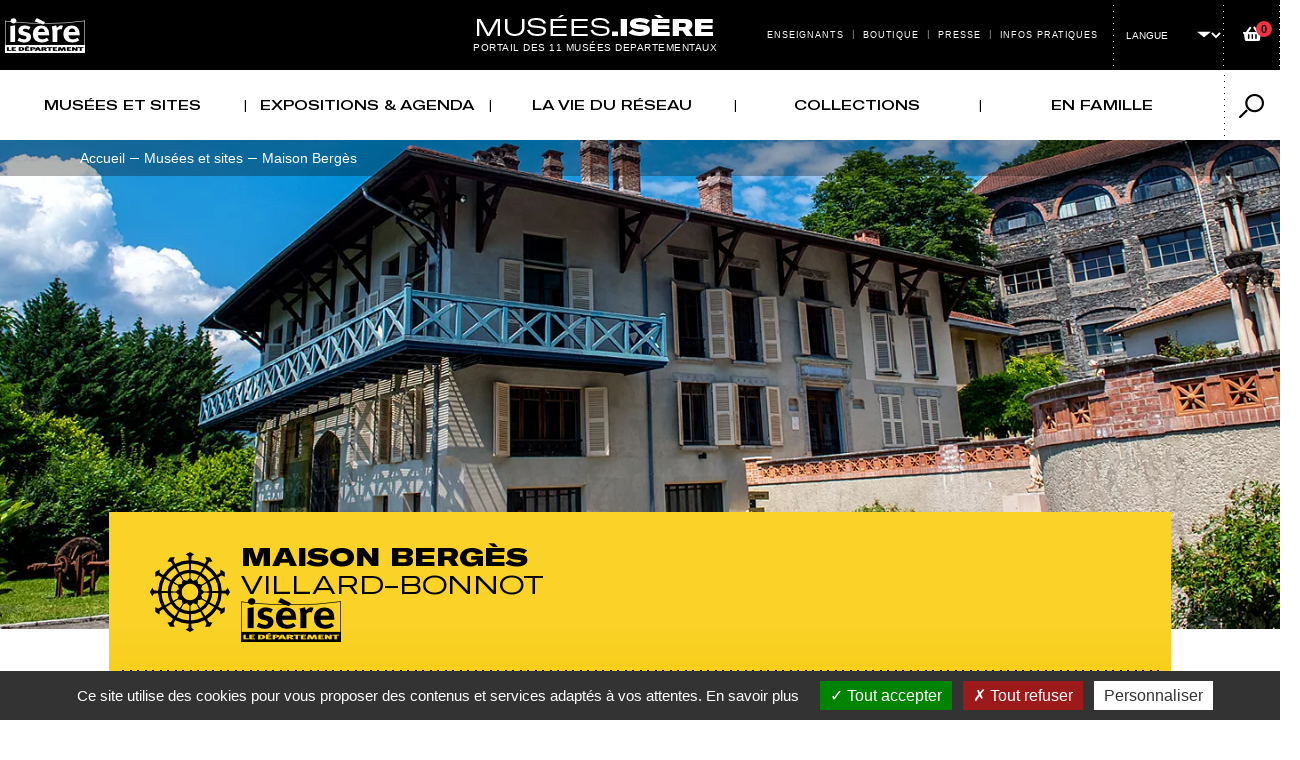

--- FILE ---
content_type: text/html; charset=UTF-8
request_url: https://musees.isere.fr/musee/maison-berges
body_size: 30553
content:

<!DOCTYPE html>
<html lang="fr" dir="ltr" prefix="content: http://purl.org/rss/1.0/modules/content/  dc: http://purl.org/dc/terms/  foaf: http://xmlns.com/foaf/0.1/  og: http://ogp.me/ns#  rdfs: http://www.w3.org/2000/01/rdf-schema#  schema: http://schema.org/  sioc: http://rdfs.org/sioc/ns#  sioct: http://rdfs.org/sioc/types#  skos: http://www.w3.org/2004/02/skos/core#  xsd: http://www.w3.org/2001/XMLSchema# " class="h-100">
  <head>
    <meta charset="utf-8" />
<meta name="description" content="La Maison Bergès – Musée de la Houille blanche évoque les premiers pas de l&#039;hydroélectricité dans la vallée du Grésivaudan en Isère. Y sont évoqués : l’ingénieur Aristide Bergès, père de la « houille blanche », grand innovateur et protecteur des arts, la maison familiale et son décor éclectique et Art nouveau ainsi que l&#039;amitié de la famille avec Alphonse Mucha." />
<link rel="canonical" href="https://musees.isere.fr/musee/maison-berges" />
<meta name="robots" content="index, follow" />
<meta name="referrer" content="strict-origin-when-cross-origin" />
<meta property="og:site_name" content="Portail des Musées" />
<meta property="og:type" content="musee" />
<meta property="og:url" content="https://musees.isere.fr/musee/maison-berges" />
<meta property="og:title" content="Maison Bergès" />
<meta property="og:description" content="La Maison Bergès – Musée de la Houille blanche évoque les premiers pas de l&#039;hydroélectricité dans la vallée du Grésivaudan en Isère. Y sont évoqués : l’ingénieur Aristide Bergès, père de la « houille blanche », grand innovateur et protecteur des arts, la maison familiale et son décor éclectique et Art nouveau ainsi que l&#039;amitié de la famille avec Alphonse Mucha." />
<meta property="og:updated_time" content="2025-11-28T11:21:58+0100" />
<meta name="twitter:card" content="summary_large_image" />
<meta name="twitter:description" content="La Maison Bergès – Musée de la Houille blanche évoque les premiers pas de l&#039;hydroélectricité dans la vallée du Grésivaudan en Isère. Y sont évoqués : l’ingénieur Aristide Bergès, père de la « houille blanche », grand innovateur et protecteur des arts, la maison familiale et son décor éclectique et Art nouveau ainsi que l&#039;amitié de la famille avec Alphonse Mucha." />
<link rel="shortlink" href="https://musees.isere.fr/musee/maison-berges" />
<meta name="Generator" content="Drupal 10 (https://www.drupal.org)" />
<meta name="MobileOptimized" content="width" />
<meta name="HandheldFriendly" content="true" />
<meta name="viewport" content="width=device-width, initial-scale=1.0" />
<link rel="icon" href="/sites/portail-musee-fr/themes/custom/portailmusee/favicon.ico" type="image/vnd.microsoft.icon" />


<script>
  window.dataLayer = window.dataLayer || [];
      window.dataLayer.push({
            "NIVEAU1":"Musées et sites",
                "NIVEAU2":"Maison Bergès",
                "TYPEPAGE":"Page éditoriale",
                "MUSEE":"Maison Bergès"
            });
    </script>

    <title>Maison Bergès | Portail des Musées</title>
    <link rel="stylesheet" media="all" href="/sites/portail-musee-fr/files/css/css_NZIRD-SW8w1cc29qp4SFsse4xSnj1UFtMKekO9lpG3A.css?delta=0&amp;language=fr&amp;theme=portailmusee&amp;include=[base64]" />
<link rel="stylesheet" media="all" href="/sites/portail-musee-fr/files/css/css_DU6MkJ3Yzoo5VTwQBvMu2NjjomLpsC22yAhBAiMZXss.css?delta=1&amp;language=fr&amp;theme=portailmusee&amp;include=[base64]" />
<link rel="stylesheet" media="all" href="/sites/portail-musee-fr/files/css/css_FKDY5-FLCV7J8I7ErQaAwgNS345-YZeZaD5YvQl0IO0.css?delta=2&amp;language=fr&amp;theme=portailmusee&amp;include=[base64]" />
<link rel="stylesheet" media="all" href="/sites/portail-musee-fr/files/css/css_EIlT8b58AdDxMqpvazvWxRchAtbwnVK5aRqs3snA8Ds.css?delta=3&amp;language=fr&amp;theme=portailmusee&amp;include=[base64]" />
<link rel="stylesheet" media="all" href="//code.jquery.com/ui/1.13.1/themes/base/jquery-ui.css" />
<link rel="stylesheet" media="all" href="//cdn.jsdelivr.net/npm/choices.js/public/assets/styles/choices.min.css" />
<link rel="stylesheet" media="print" href="/sites/portail-musee-fr/files/css/css_rieQDuHpNxXbJ_jdMXU8BNj10s29A2HK1qqhY2wKMLw.css?delta=6&amp;language=fr&amp;theme=portailmusee&amp;include=[base64]" />
<link rel="stylesheet" media="all" href="/sites/portail-musee-fr/files/css/css_vZbOjlcWLajy6ecW9Gt51O78sLtl88jCq2hD0e_-HMw.css?delta=7&amp;language=fr&amp;theme=portailmusee&amp;include=[base64]" />

    
  </head>
  <body class="jaune interne path-node page-node-type-musee   d-flex flex-column h-100">
    
      <div class="dialog-off-canvas-main-canvas d-flex flex-column h-100" data-off-canvas-main-canvas>
    

<div id="menu-mobile" role="dialog" aria-labelledby="mmenuTitle" aria-modal="true"></div>
<header class="page-header" role="banner">
  

      <nav class="navbar navbar-expand-lg   bg-dark" role="navigation" aria-label="Navigation principale">
      <div class="page-header-top">
        <div class="inner-layout d-flex justify-content-between">
          <div class="page-header-left d-flex">
                          <div class="region region-nav-top-left">
    <ul class="menu-accessibilite">
    <li>
        <a href="#block-portailmusee-main-navigation">
            Menu
        </a>
    </li>
    <li>
        <a href="#main-content">
            Contenu
        </a>
    </li>
            <li>
            <a href="#edit-keyword" onclick="
                document.getElementById('portail-search-block-form').classList.add('open');
                var x = document.getElementsByClassName('btn-recherche');
                var i;
                for (i = 0; i < x.length; i++)
                {
                   x[i].classList.add('active');
                }
                document.getElementById('edit-key').focus();
                return false;">
                Recherche
            </a>
        </li>
    </ul>
<div id="block-portailmusee-branding" class="block block-system block-system-branding-block">
  
    
  <div class="navbar-brand d-flex align-items-center">
  <span class="logo-isere">
      <img src="/sites/portail-musee-fr/themes/custom/portailmusee/logo-isere.png" alt="Isère le département">
  </span>
      <a href="/" title="Accueil - Musées.Isère - Portail des 11 musées departementaux" rel="home" class="site-logo js-sitename">
      <img src="/sites/portail-musee-fr/themes/custom/portailmusee/logo.png" alt="Accueil" width="236" height="21" class="d-none d-lg-block" />
      <span class="baseline d-none d-xl-block">
        Portail des 11 musées departementaux
      </span>
      <img src="/sites/portail-musee-fr/themes/custom/portailmusee/logo-mobile.png" alt="Accueil" width="138" height="14" class="d-block d-lg-none" />
    </a>
  </div>
</div>

  </div>

          </div>

          <div class="page-header-right d-flex">
                          <div class="region region-nav-top-right">
    

<nav role="navigation" aria-labelledby="block-menuheadertop"  id="block-menuheadertop" class="block block-menu navigation menu--menu-top block-menuheadertop">
            
  <h2 class="visually-hidden" id="block-menuheadertop">Menu header top</h2>
  

        
              <ul data-block="nav_top_right" class="nav navbar-nav">
                    <li class="menu-icon menu-icon-8 nav-item">
        <a href="/page/enseignants" class="nav-link" data-drupal-link-system-path="node/2065">Enseignants</a>
              </li>
                <li class="menu-icon menu-icon-9 nav-item">
        <a href="/liste-publications" class="nav-link" data-drupal-link-system-path="liste-publications">Boutique</a>
              </li>
                <li class="menu-icon menu-icon-10 nav-item">
        <a href="/page/presse" class="nav-link" data-drupal-link-system-path="node/2066">Presse</a>
              </li>
                <li class="menu-icon menu-icon-11 nav-item">
        <a href="/page/infos-pratiques" class="nav-link" data-drupal-link-system-path="node/2067">Infos pratiques</a>
              </li>
        </ul>
  


  </nav>
<div id="block-gtranslate" class="block block-gtranslate block-gtranslate-block">
  
    
      
<div class="gtranslate">
<script>eval(unescape("eval%28function%28p%2Ca%2Cc%2Ck%2Ce%2Cr%29%7Be%3Dfunction%28c%29%7Breturn%28c%3Ca%3F%27%27%3Ae%28parseInt%28c/a%29%29%29+%28%28c%3Dc%25a%29%3E35%3FString.fromCharCode%28c+29%29%3Ac.toString%2836%29%29%7D%3Bif%28%21%27%27.replace%28/%5E/%2CString%29%29%7Bwhile%28c--%29r%5Be%28c%29%5D%3Dk%5Bc%5D%7C%7Ce%28c%29%3Bk%3D%5Bfunction%28e%29%7Breturn%20r%5Be%5D%7D%5D%3Be%3Dfunction%28%29%7Breturn%27%5C%5Cw+%27%7D%3Bc%3D1%7D%3Bwhile%28c--%29if%28k%5Bc%5D%29p%3Dp.replace%28new%20RegExp%28%27%5C%5Cb%27+e%28c%29+%27%5C%5Cb%27%2C%27g%27%29%2Ck%5Bc%5D%29%3Breturn%20p%7D%28%276%207%28a%2Cb%29%7Bn%7B4%282.9%29%7B3%20c%3D2.9%28%22o%22%29%3Bc.p%28b%2Cf%2Cf%29%3Ba.q%28c%29%7Dg%7B3%20c%3D2.r%28%29%3Ba.s%28%5C%27t%5C%27+b%2Cc%29%7D%7Du%28e%29%7B%7D%7D6%20h%28a%29%7B4%28a.8%29a%3Da.8%3B4%28a%3D%3D%5C%27%5C%27%29v%3B3%20b%3Da.w%28%5C%27%7C%5C%27%29%5B1%5D%3B3%20c%3B3%20d%3D2.x%28%5C%27y%5C%27%29%3Bz%283%20i%3D0%3Bi%3Cd.5%3Bi++%294%28d%5Bi%5D.A%3D%3D%5C%27B-C-D%5C%27%29c%3Dd%5Bi%5D%3B4%282.j%28%5C%27k%5C%27%29%3D%3DE%7C%7C2.j%28%5C%27k%5C%27%29.l.5%3D%3D0%7C%7Cc.5%3D%3D0%7C%7Cc.l.5%3D%3D0%29%7BF%286%28%29%7Bh%28a%29%7D%2CG%29%7Dg%7Bc.8%3Db%3B7%28c%2C%5C%27m%5C%27%29%3B7%28c%2C%5C%27m%5C%27%29%7D%7D%27%2C43%2C43%2C%27%7C%7Cdocument%7Cvar%7Cif%7Clength%7Cfunction%7CGTranslateFireEvent%7Cvalue%7CcreateEvent%7C%7C%7C%7C%7C%7Ctrue%7Celse%7CdoGTranslate%7C%7CgetElementById%7Cgoogle_translate_element2%7CinnerHTML%7Cchange%7Ctry%7CHTMLEvents%7CinitEvent%7CdispatchEvent%7CcreateEventObject%7CfireEvent%7Con%7Ccatch%7Creturn%7Csplit%7CgetElementsByTagName%7Cselect%7Cfor%7CclassName%7Cgoog%7Cte%7Ccombo%7Cnull%7CsetTimeout%7C500%27.split%28%27%7C%27%29%2C0%2C%7B%7D%29%29"))</script><style>div.skiptranslate,#google_translate_element2,#goog-gt-{display:none!important}body{top:0!important}</style><div id="google_translate_element2"></div>
<script>function googleTranslateElementInit2() {new google.translate.TranslateElement({pageLanguage: 'fr', autoDisplay: false}, 'google_translate_element2');}</script>
<script src="https://translate.google.com/translate_a/element.js?cb=googleTranslateElementInit2"></script><select onchange="doGTranslate(this);" id="gtranslate_selector" aria-label="Changer de langue"><option value="">Langue</option><option class="notranslate" lang="en" value="fr|fr" style="font-weight:bold;background:url('/sites/portail-musee-fr/modules/custom/gtranslate/gtranslate-files/16l.png') no-repeat scroll 0 -160px;padding-left:18px;">French</option><option class="notranslate" lang="en" value="fr|en" style="background:url('/sites/portail-musee-fr/modules/custom/gtranslate/gtranslate-files/16l.png') no-repeat scroll 0 -0px;padding-left:18px;">English</option><option class="notranslate" lang="en" value="fr|de" style="background:url('/sites/portail-musee-fr/modules/custom/gtranslate/gtranslate-files/16l.png') no-repeat scroll 0 -176px;padding-left:18px;">German</option><option class="notranslate" lang="en" value="fr|it" style="background:url('/sites/portail-musee-fr/modules/custom/gtranslate/gtranslate-files/16l.png') no-repeat scroll 0 -224px;padding-left:18px;">Italian</option><option class="notranslate" lang="en" value="fr|es" style="background:url('/sites/portail-musee-fr/modules/custom/gtranslate/gtranslate-files/16l.png') no-repeat scroll 0 -352px;padding-left:18px;">Spanish</option></select>
</div>
  </div>
<div id="block-minipanier" class="block block-musee-core block-d38-boutique-mini-panier">
  
    
      <div class="mini-panier">
    <div class="mini-panier-head">
        <span class="visually-hidden">
            Panier
        </span>
        <i aria-hidden="true" class="icomoon icon-panier"></i>
        <span class="num">0</span>
    </div>

    <div class="mini-panier-recap" id="mini-panier-recap">
        <div class="titre-recap">
            <i class="fas fa-times-circle"></i>
            Mon panier
            <span class="num-article">(0 article(s))</span>
        </div>
        <div class="panier-items">
                    </div>

        <div class="total">
            Total TTC : 
            <span class="align-right">€ 0</span>
        </div>

        <a class="btn btn-panier" href="/panier">Voir mon panier</a>
    </div>
</div>


<script>
    function changeQteMiniPanier(element) {
        var ref = element.dataset.ref;
        var qte = parseInt(element.value) - parseInt(element.dataset.value);

        window.location.href = '/panier?id='+ref+'&qte='+qte;
    }
</script>

  </div>
<div id="block-flashinfo" class="block block-musee-core block-flashinfo">
  
    
      
  </div>

  </div>


                        <a class="navbar-toggler" href="#menu-mobile"
               aria-label="Afficher le menu principale"
               role="button"
               aria-expanded="false">
              <i class="ico-bar" aria-hidden="true"></i>
              <i class="ico-bar" aria-hidden="true"></i>
              <i class="ico-bar" aria-hidden="true"></i>
              <span class="sr-only">Afficher le menu principale</span>
            </a>
          </div>
        </div>
      </div>

      <div class="collapse navbar-collapse" id="navbarSupportedContent">
        <div class="inner-layout d-flex align-items-center justify-content-between">
                      <div class="region region-nav-main">
    

<nav role="navigation" aria-labelledby="block-portailmusee-main-navigation"  id="block-portailmusee-main-navigation" class="block block-menu navigation menu--main block-portailmusee-main-navigation">
            
  <h2 class="visually-hidden" id="block-portailmusee-main-navigation">Navigation principale</h2>
  

        
      <ul data-block="nav_main" class="navbar-nav menu--main">
                                              <li class="menu-icon menu-icon-1 dropdown active nav-item lvl_1">
          <a href="/" class="nav-link dropdown-toggle" aria-expanded="false" data-bs-toggle="dropdown" role="button">Musées et sites</a>
                                <ul data-block="nav_main" class="dropdown-menu">
                                              <li class="menu-icon menu-icon-25 lvl_2">
          <a href="/musee/domaine-de-vizille-musee-de-la-revolution-francaise" class="dropdown-item">Domaine de Vizille - Musée de la Révolution française</a>
                                <ul data-block="nav_main" class="dropdown-menu">
                                              <li class="menu-icon menu-icon-189 lvl_3">
          <a href="">À propos</a>
                                <ul data-block="nav_main" class="dropdown-menu">
                                              <li class="menu-icon menu-icon-308 lvl_4">
          <a href="/page/domaine-de-vizille-musee-de-la-revolution-francaise-le-centre-de-ressources-albert-soboul" data-drupal-link-system-path="node/2361">Le Centre de ressources Albert Soboul</a>
                        </li>
                                              <li class="menu-icon menu-icon-190 lvl_4">
          <a href="/page/domaine-de-vizille-musee-de-la-revolution-francaise-le-musee" data-drupal-link-system-path="node/183">Le musée</a>
                        </li>
                                              <li class="menu-icon menu-icon-191 lvl_4">
          <a href="/page/domaine-de-vizille-musee-de-la-revolution-francaise-le-site-historique" data-drupal-link-system-path="node/184">Le site historique</a>
                        </li>
                                              <li class="menu-icon menu-icon-192 lvl_4">
          <a href="http://test-musees.isere.fr/musee/domaine-de-vizille">Parc et jardin</a>
                        </li>
                                              <li class="menu-icon menu-icon-733 lvl_4">
          <a href="/page/domaine-de-vizille-musee-de-la-revolution-francaise-visite-virtuelle-du-domaine-de-vizille" data-drupal-link-system-path="node/6764">Visite virtuelle</a>
                        </li>
          </ul>
  
                </li>
                                              <li class="menu-icon menu-icon-193 lvl_3">
          <a href="/liste-agendas?musee=16" data-drupal-link-query="{&quot;musee&quot;:&quot;16&quot;}" data-drupal-link-system-path="liste-agendas">Agenda</a>
                        </li>
                                              <li class="menu-icon menu-icon-194 lvl_3">
          <a href="">Expositions &amp; grands évènements</a>
                                <ul data-block="nav_main" class="dropdown-menu">
                                              <li class="menu-icon menu-icon-319 lvl_4">
          <a href="https://musees.isere.fr/filtre-expositions?key=&amp;type=1975&amp;musee=16&amp;date_debut=15-07-2001&amp;date_fin=14-07-2021">Colloques passés</a>
                                <ul data-block="nav_main" class="dropdown-menu">
                                              <li class="menu-icon menu-icon-731 lvl_5">
          <a href="/expo/domaine-de-vizille-musee-de-la-revolution-francaise-croisements-metissages-trajectoires-vivre" data-drupal-link-system-path="node/6488">Prochain colloque</a>
                        </li>
          </ul>
  
                </li>
                                              <li class="menu-icon menu-icon-298 lvl_4">
          <a href="https://musees.isere.fr/filtre-expositions?key=&amp;type=1587&amp;musee=16&amp;date_debut=01/01/2002&amp;date_fin=31/12/2025&amp;page_title=old">Expositions passées</a>
                                <ul data-block="nav_main" class="dropdown-menu">
                                              <li class="menu-icon menu-icon-806 lvl_5">
          <a href="/expo/domaine-de-vizille-musee-de-la-revolution-francaise-1793-1794-un-tourbillon-revolutionnaire" data-drupal-link-system-path="node/11573">Exposition en cours</a>
                        </li>
          </ul>
  
                </li>
          </ul>
  
                </li>
                                              <li class="menu-icon menu-icon-195 lvl_3">
          <a href="">Collections</a>
                                <ul data-block="nav_main" class="dropdown-menu">
                                              <li class="menu-icon menu-icon-196 lvl_4">
          <a href="/page/domaine-de-vizille-musee-de-la-revolution-francaise-les-collections-du-musee" data-drupal-link-system-path="node/189">Les collections du musée</a>
                        </li>
                                              <li class="menu-icon menu-icon-688 lvl_4">
          <a href="/page/domaine-de-vizille-musee-de-la-revolution-francaise-musees-nationaux-recuperation" data-drupal-link-system-path="node/5650">Musées Nationaux Récupération</a>
                        </li>
                                              <li class="menu-icon menu-icon-631 lvl_4">
          <a href="/page/domaine-de-vizille-musee-de-la-revolution-francaise-acquisitions-dons-restaurations" data-drupal-link-system-path="node/5030">Acquisitions | Dons | Restaurations</a>
                        </li>
                                              <li class="menu-icon menu-icon-197 lvl_4">
          <a href="/page/domaine-de-vizille-musee-de-la-revolution-francaise-mecenat" data-drupal-link-system-path="node/190">Mécénat</a>
                        </li>
                                              <li class="menu-icon menu-icon-309 lvl_4">
          <a href="/page/domaine-de-vizille-musee-de-la-revolution-francaise-les-collections-du-centre-de-ressources" data-drupal-link-system-path="node/2362">Les collections du Centre de ressources Albert Soboul</a>
                        </li>
          </ul>
  
                </li>
                                              <li class="menu-icon menu-icon-198 lvl_3">
          <a href="">Visites et activités</a>
                                <ul data-block="nav_main" class="dropdown-menu">
                                              <li class="menu-icon menu-icon-377 lvl_4">
          <a href="/page/domaine-de-vizille-musee-de-la-revolution-francaise-votre-visite" data-drupal-link-system-path="node/3987">Votre visite</a>
                        </li>
                                              <li class="menu-icon menu-icon-201 lvl_4">
          <a href="/page/domaine-de-vizille-musee-de-la-revolution-francaise-accueil-des-groupes-au-musee" data-drupal-link-system-path="node/194">Groupes</a>
                        </li>
                                              <li class="menu-icon menu-icon-199 lvl_4">
          <a href="/page/domaine-de-vizille-musee-de-la-revolution-francaise-jeunes-et-familles" data-drupal-link-system-path="node/192">Jeunes et familles</a>
                        </li>
                                              <li class="menu-icon menu-icon-200 lvl_4">
          <a href="/page/domaine-de-vizille-musee-de-la-revolution-francaise-scolaires-et-enseignants" data-drupal-link-system-path="node/193">Scolaires et enseignants</a>
                        </li>
          </ul>
  
                </li>
                                              <li class="menu-icon menu-icon-202 lvl_3">
          <a href="/musee-revolution/informations-pratiques" data-drupal-link-system-path="node/195">Pratique</a>
                        </li>
          </ul>
  
                </li>
                                              <li class="menu-icon menu-icon-30 active lvl_2">
          <a href="/musee/maison-berges" class="dropdown-item">Maison Bergès</a>
                                <ul data-block="nav_main" class="dropdown-menu">
                                              <li class="menu-icon menu-icon-54 lvl_3">
          <a href="">A propos</a>
                                <ul data-block="nav_main" class="dropdown-menu">
                                              <li class="menu-icon menu-icon-49 lvl_4">
          <a href="/page/maison-berges-la-maison-berges-un-musee-art-et-industrie" data-drupal-link-system-path="node/31">Le musée</a>
                        </li>
                                              <li class="menu-icon menu-icon-52 lvl_4">
          <a href="/page/maison-berges-le-site-du-la-maison-berges" data-drupal-link-system-path="node/42">Le site</a>
                        </li>
                                              <li class="menu-icon menu-icon-167 lvl_4">
          <a href="/page/maison-berges-parc-et-jardin" data-drupal-link-system-path="node/161">Parc et jardin</a>
                        </li>
                                              <li class="menu-icon menu-icon-224 lvl_4">
          <a href="/page/maison-berges-aristide-berges" data-drupal-link-system-path="node/218">Aristide Bergès</a>
                        </li>
                                              <li class="menu-icon menu-icon-456 lvl_4">
          <a href="/page/maison-berges-visite-virtuelle" data-drupal-link-system-path="node/4461">Visite virtuelle</a>
                        </li>
                                              <li class="menu-icon menu-icon-734 lvl_4">
          <a href="/page/maison-berges-maison-berges-visite-virtuelle" data-drupal-link-system-path="node/6767">Visite virtuelle</a>
                        </li>
          </ul>
  
                </li>
                                              <li class="menu-icon menu-icon-168 lvl_3">
          <a href="/liste-agendas?musee=11" data-drupal-link-query="{&quot;musee&quot;:&quot;11&quot;}" data-drupal-link-system-path="liste-agendas">Agenda</a>
                        </li>
                                              <li class="menu-icon menu-icon-169 lvl_3">
          <a href="">Expositions &amp; grands évènements</a>
                                <ul data-block="nav_main" class="dropdown-menu">
                                              <li class="menu-icon menu-icon-831 lvl_4">
          <a href="/expo/maison-berges-brick-hydro-de-leau-lelectricite" data-drupal-link-system-path="node/13575">Brick hydro. De l&#039;eau à l&#039;électricité</a>
                        </li>
                                              <li class="menu-icon menu-icon-292 lvl_4">
          <a href="https://musees.isere.fr/filtre-expositions?key=&amp;type=1587&amp;musee=11&amp;date_debut=01/01/2002&amp;date_fin=31/12/2025&amp;page_title=old">EXPOSITIONS PASSÉES</a>
                                <ul data-block="nav_main" class="dropdown-menu">
                                              <li class="menu-icon menu-icon-792 lvl_5">
          <a href="/expo/maison-berges-au-spectacle-de-sarah-bernhardt-cyrano-de-bergerac" data-drupal-link-system-path="node/9685">Au spectacle !</a>
                        </li>
                                              <li class="menu-icon menu-icon-659 lvl_5">
          <a href="/expo/maison-berges-des-forets-du-vercors-aux-papiers-de-lancey" data-drupal-link-system-path="node/5185">Des forêts du Vercors aux papiers de Lancey</a>
                        </li>
                                              <li class="menu-icon menu-icon-683 lvl_5">
          <a href="/expo/maison-berges-dialogue-creatif-les-etudiants-du-dnmade-du-lycee-argouges-la-maison-berges" data-drupal-link-system-path="node/5582">Dialogue créatif : les étudiants du DNMADe du Lycée Argouges à la Maison Bergès !</a>
                        </li>
                                              <li class="menu-icon menu-icon-425 lvl_5">
          <a href="/expo/maison-berges-grenoble-1925-eloge-de-la-modernite-lexposition-internationale-de-la-houille" data-drupal-link-system-path="node/4161">Grenoble 1925. Eloge de la modernité : l&#039;Exposition internationale de la Houille blanche et du Tourisme</a>
                        </li>
                                              <li class="menu-icon menu-icon-752 lvl_5">
          <a href="/expo/maison-berges-gustave-eiffel-lingenieux-ingenieur" data-drupal-link-system-path="node/7520">Gustave Eiffel. L&#039;ingénieux ingénieur</a>
                        </li>
                                              <li class="menu-icon menu-icon-728 lvl_5">
          <a href="/expo/maison-berges-inspiration" data-drupal-link-system-path="node/6410">Inspiration</a>
                        </li>
                                              <li class="menu-icon menu-icon-760 lvl_5">
          <a href="/expo/maison-berges-lumieres-au-musee" data-drupal-link-system-path="node/8493">Lumières au musée</a>
                        </li>
                                              <li class="menu-icon menu-icon-707 lvl_5">
          <a href="/expo/maison-berges-jardins-la-belle-epoque" data-drupal-link-system-path="node/5897">Jardins. La Belle Époque !</a>
                        </li>
                                              <li class="menu-icon menu-icon-357 lvl_5">
          <a href="/expo/maison-berges-papier-peint-tout-un-art" data-drupal-link-system-path="node/2078">Papier peint, tout un art !</a>
                        </li>
                                              <li class="menu-icon menu-icon-426 lvl_5">
          <a href="/expo/maison-berges-choregraphies-nocturnes-photographies-de-jadikan" data-drupal-link-system-path="node/4158">Chorégraphies nocturnes. Photographies de Jadikan</a>
                        </li>
                                              <li class="menu-icon menu-icon-363 lvl_5">
          <a href="/expo/maison-berges-made-isere" data-drupal-link-system-path="node/3837">Made in Isère</a>
                        </li>
          </ul>
  
                </li>
          </ul>
  
                </li>
                                              <li class="menu-icon menu-icon-170 lvl_3">
          <a href="">Collections</a>
                                <ul data-block="nav_main" class="dropdown-menu">
                                              <li class="menu-icon menu-icon-171 lvl_4">
          <a href="/page/maison-berges-presentation-des-collections" data-drupal-link-system-path="node/165">Présentation des collections</a>
                        </li>
          </ul>
  
                </li>
                                              <li class="menu-icon menu-icon-173 lvl_3">
          <a href="">Pratique</a>
                                <ul data-block="nav_main" class="dropdown-menu">
                                              <li class="menu-icon menu-icon-398 lvl_4">
          <a href="/page/maison-berges-horaires-et-acces" data-drupal-link-system-path="node/4057">Horaires et accès</a>
                        </li>
                                              <li class="menu-icon menu-icon-402 lvl_4">
          <a href="/page/maison-berges-la-boutique-de-la-maison-berges" data-drupal-link-system-path="node/4066">Boutique</a>
                        </li>
                                              <li class="menu-icon menu-icon-405 lvl_4">
          <a href="/page/contact" data-drupal-link-system-path="node/4069">Contact</a>
                        </li>
          </ul>
  
                </li>
                                              <li class="menu-icon menu-icon-50 lvl_3">
          <a href="">Visites et activités</a>
                                <ul data-block="nav_main" class="dropdown-menu">
                                              <li class="menu-icon menu-icon-174 lvl_4">
          <a href="/page/maison-berges-jeunes-et-familles" data-drupal-link-system-path="node/168">Jeunes et familles</a>
                        </li>
                                              <li class="menu-icon menu-icon-229 lvl_4">
          <a href="/page/maison-berges-groupes" data-drupal-link-system-path="node/229">Groupes</a>
                        </li>
                                              <li class="menu-icon menu-icon-339 lvl_4">
          <a href="/page/maison-berges-scolaires-et-enseignants" data-drupal-link-system-path="node/3686">Scolaires et enseignants</a>
                        </li>
          </ul>
  
                </li>
          </ul>
  
                </li>
                                              <li class="menu-icon menu-icon-17 lvl_2">
          <a href="/musee/musee-de-lancien-eveche" class="dropdown-item">Musée de l’Ancien-Évêché</a>
                                <ul data-block="nav_main" class="dropdown-menu">
                                              <li class="menu-icon menu-icon-97 lvl_3">
          <a href="">À propos</a>
                                <ul data-block="nav_main" class="dropdown-menu">
                                              <li class="menu-icon menu-icon-270 lvl_4">
          <a href="/page/musee-de-lancien-eveche-le-musee-de-lancien-eveche" data-drupal-link-system-path="node/92">Le musée</a>
                        </li>
                                              <li class="menu-icon menu-icon-99 lvl_4">
          <a href="/page/musee-de-lancien-eveche-le-site-historique" data-drupal-link-system-path="node/93">Le site historique</a>
                        </li>
                                              <li class="menu-icon menu-icon-307 lvl_4">
          <a href="/page/musee-de-lancien-eveche-le-baptistere-de-grenoble" data-drupal-link-system-path="node/2229">Le Baptistère de Grenoble</a>
                        </li>
                                              <li class="menu-icon menu-icon-302 lvl_4">
          <a href="/page/musee-de-lancien-eveche-le-jardin-du-musee" data-drupal-link-system-path="node/248">Le jardin du musée</a>
                        </li>
                                              <li class="menu-icon menu-icon-735 lvl_4">
          <a href="/page/musee-de-lancien-eveche-musee-de-lancien-eveche-visite-virtuelle" data-drupal-link-system-path="node/6768">Visite virtuelle</a>
                        </li>
          </ul>
  
                </li>
                                              <li class="menu-icon menu-icon-101 lvl_3">
          <a href="/liste-agendas?musee=14" data-drupal-link-query="{&quot;musee&quot;:&quot;14&quot;}" data-drupal-link-system-path="liste-agendas">Agenda</a>
                        </li>
                                              <li class="menu-icon menu-icon-102 lvl_3">
          <a href="">Expositions &amp; grands évènements</a>
                                <ul data-block="nav_main" class="dropdown-menu">
                                              <li class="menu-icon menu-icon-835 lvl_4">
          <a href="/expo/musee-de-lancien-eveche-francois-kollar-nous-loeuvre" data-drupal-link-system-path="node/13974">François Kollar</a>
                        </li>
                                              <li class="menu-icon menu-icon-355 lvl_4">
          <a href="/expo/musee-de-lancien-eveche-lisere-en-histoire" data-drupal-link-system-path="node/3818">L&#039;Isère en histoire</a>
                        </li>
                                              <li class="menu-icon menu-icon-427 lvl_4">
          <a href="/expo/musee-de-lancien-eveche-les-paysages-de-lhistoire" data-drupal-link-system-path="node/4191">[Installation murale] Les paysages de l’histoire</a>
                        </li>
                                              <li class="menu-icon menu-icon-296 lvl_4">
          <a href="https://musees.isere.fr/filtre-expositions?key=&amp;type=1587&amp;musee=14&amp;date_debut=01/01/1998&amp;date_fin=31/12/2025&amp;page_title=old">Expositions passées</a>
                                <ul data-block="nav_main" class="dropdown-menu">
                                              <li class="menu-icon menu-icon-716 lvl_5">
          <a href="/expo/musee-de-lancien-eveche-chartreuses-dans-le-silence-et-la-solitude" data-drupal-link-system-path="node/6215">Chartreuses. Dans le silence et la solitude</a>
                        </li>
                                              <li class="menu-icon menu-icon-508 lvl_5">
          <a href="/expo/musee-de-lancien-eveche-histoire-de-savoirs-luniversite-grenoble-alpes-1339-2021" title="Exposition passée" data-drupal-link-system-path="node/4898">Histoire de savoir(s)</a>
                        </li>
                                              <li class="menu-icon menu-icon-724 lvl_5">
          <a href="/expo/musee-de-lancien-eveche-lumieres-au-musee" data-drupal-link-system-path="node/6337">Lumières au musée</a>
                        </li>
                                              <li class="menu-icon menu-icon-756 lvl_5">
          <a href="/expo/musee-de-lancien-eveche-tairraz-quatre-generations-de-guides-photographes" data-drupal-link-system-path="node/7846">Tairraz</a>
                        </li>
                                              <li class="menu-icon menu-icon-698 lvl_5">
          <a href="/expo/musee-de-lancien-eveche-vivre-le-cubisme-moly-sabata" title="Exposition passée" data-drupal-link-system-path="node/5806">Vivre le cubisme à Moly-Sabata</a>
                        </li>
                                              <li class="menu-icon menu-icon-802 lvl_5">
          <a href="/expo/musee-de-lancien-eveche-lassaut-des-chateaux-forts-les-archeologues-racontent" data-drupal-link-system-path="node/11240">À l&#039;assaut des châteaux forts !</a>
                        </li>
          </ul>
  
                </li>
          </ul>
  
                </li>
                                              <li class="menu-icon menu-icon-104 lvl_3">
          <a href="">Visites et activités</a>
                                <ul data-block="nav_main" class="dropdown-menu">
                                              <li class="menu-icon menu-icon-356 lvl_4">
          <a href="/page/musee-de-lancien-eveche-votre-visite" data-drupal-link-system-path="node/3819">Votre visite</a>
                        </li>
                                              <li class="menu-icon menu-icon-106 lvl_4">
          <a href="/page/musee-de-lancien-eveche-jeunes-et-familles" data-drupal-link-system-path="node/100">Jeunes et familles</a>
                        </li>
                                              <li class="menu-icon menu-icon-108 lvl_4">
          <a href="/page/musee-de-lancien-eveche-groupes" data-drupal-link-system-path="node/102">Groupes</a>
                        </li>
                                              <li class="menu-icon menu-icon-107 lvl_4">
          <a href="/page/musee-de-lancien-eveche-scolaires-et-enseignants" data-drupal-link-system-path="node/101">Scolaires et enseignants</a>
                        </li>
          </ul>
  
                </li>
                                              <li class="menu-icon menu-icon-109 lvl_3">
          <a href="">Pratique</a>
                                <ul data-block="nav_main" class="dropdown-menu">
                                              <li class="menu-icon menu-icon-394 lvl_4">
          <a href="/page/musee-de-lancien-eveche-horaires-et-acces" data-drupal-link-system-path="node/4058">Horaires et accès</a>
                        </li>
                                              <li class="menu-icon menu-icon-397 lvl_4">
          <a href="/page/musee-de-lancien-eveche-espace-presse" data-drupal-link-system-path="node/4060">Espace presse</a>
                        </li>
                                              <li class="menu-icon menu-icon-400 lvl_4">
          <a href="/page/musee-de-lancien-eveche-la-boutique" data-drupal-link-system-path="node/4064">La Boutique</a>
                        </li>
          </ul>
  
                </li>
          </ul>
  
                </li>
                                              <li class="menu-icon menu-icon-19 lvl_2">
          <a href="/musee/musee-arcabas-en-chartreuse" class="dropdown-item">Musée Arcabas en Chartreuse</a>
                                <ul data-block="nav_main" class="dropdown-menu">
                                              <li class="menu-icon menu-icon-62 lvl_3">
          <a href="">À propos</a>
                                <ul data-block="nav_main" class="dropdown-menu">
                                              <li class="menu-icon menu-icon-471 lvl_4">
          <a href="/page/musee-arcabas-en-chartreuse-biographie-de-lartiste" data-drupal-link-system-path="node/4497">Biographie</a>
                        </li>
                                              <li class="menu-icon menu-icon-63 lvl_4">
          <a href="/page/musee-arcabas-en-chartreuse-le-musee" data-drupal-link-system-path="node/57">Le musée</a>
                        </li>
                                              <li class="menu-icon menu-icon-64 lvl_4">
          <a href="/page/musee-arcabas-en-chartreuse-le-site" data-drupal-link-system-path="node/58">Le site</a>
                        </li>
                                              <li class="menu-icon menu-icon-284 lvl_4">
          <a href="/page/musee-arcabas-en-chartreuse-parc-et-jardin" data-drupal-link-system-path="node/228">Le jardin</a>
                        </li>
                                              <li class="menu-icon menu-icon-736 lvl_4">
          <a href="/page/musee-arcabas-en-chartreuse-musee-arcabas-en-chartreuse-visite-virtuelle" data-drupal-link-system-path="node/6769">Visite virtuelle</a>
                        </li>
          </ul>
  
                </li>
                                              <li class="menu-icon menu-icon-66 lvl_3">
          <a href="/liste-agendas?musee=13" data-drupal-link-query="{&quot;musee&quot;:&quot;13&quot;}" data-drupal-link-system-path="liste-agendas">Agenda</a>
                        </li>
                                              <li class="menu-icon menu-icon-67 lvl_3">
          <a href="">Expositions &amp; grands évènements</a>
                                <ul data-block="nav_main" class="dropdown-menu">
                                              <li class="menu-icon menu-icon-819 lvl_4">
          <a href="/expo/musee-arcabas-en-chartreuse-peindre-la-lumiere-de-la-maquette-au-vitrail" data-drupal-link-system-path="node/12165">PEINDRE LA LUMIERE</a>
                        </li>
                                              <li class="menu-icon menu-icon-686 lvl_4">
          <a href="/expo/musee-arcabas-en-chartreuse-fondements-une-creation-de-simon-augade" data-drupal-link-system-path="node/5640">&quot;Fondement(s)&quot;, une création de Simon Augade</a>
                        </li>
                                              <li class="menu-icon menu-icon-294 lvl_4">
          <a href="https://musees.isere.fr/filtre-expositions?key=&amp;type=1587&amp;musee=13&amp;date_debut=01/01/2002&amp;date_fin=31/12/2025&amp;page_title=old">Expositions passées</a>
                                <ul data-block="nav_main" class="dropdown-menu">
                                              <li class="menu-icon menu-icon-645 lvl_5">
          <a href="/expo/musee-arcabas-en-chartreuse-1953-2013-arcabas-60-ans-saint-hugues" data-drupal-link-system-path="node/260">1953-2013 : Arcabas, 60 ans à Saint-Hugues</a>
                        </li>
                                              <li class="menu-icon menu-icon-782 lvl_5">
          <a href="/expo/musee-arcabas-en-chartreuse-exposition-temporaire-arcabas-letoffe-haute-en-couleur" data-drupal-link-system-path="node/9189">ARCABAS L&#039;ETOFFE HAUTE EN COULEUR</a>
                        </li>
                                              <li class="menu-icon menu-icon-657 lvl_5">
          <a href="/expo/musee-arcabas-en-chartreuse-arbres-et-forets-darcabas" title="A l’occasion de l’Appel de la forêt, le fonds du musée consacré à l’œuvre réalisée par Arcabas pour l’église de Saint-Hugues-en-Chartreuse s’enrichit momentanément d’œuvres inédites de l’artiste représentant des arbres ou des paysages boisés." data-drupal-link-system-path="node/5168">Arbres et forêts d&#039;Arcabas</a>
                        </li>
                                              <li class="menu-icon menu-icon-647 lvl_5">
          <a href="/expo/musee-arcabas-en-chartreuse-arcabas-en-isere-i-cheminement-en-plaine" data-drupal-link-system-path="node/264">Arcabas en Isère I : cheminement en plaine</a>
                        </li>
                                              <li class="menu-icon menu-icon-642 lvl_5">
          <a href="/expo/musee-arcabas-en-chartreuse-arcabas-en-isere-ii-cheminement-en-montagne" data-drupal-link-system-path="node/265">Arcabas en Isère II : cheminement en montagne</a>
                        </li>
                                              <li class="menu-icon menu-icon-644 lvl_5">
          <a href="/expo/musee-arcabas-en-chartreuse-arcabas-en-italie" data-drupal-link-system-path="node/263">Arcabas en Italie</a>
                        </li>
                                              <li class="menu-icon menu-icon-247 lvl_5">
          <a href="/expo/musee-arcabas-en-chartreuse-arcabas-en-savoies" data-drupal-link-system-path="node/227">Arcabas en Savoie</a>
                        </li>
                                              <li class="menu-icon menu-icon-643 lvl_5">
          <a href="/expo/musee-arcabas-en-chartreuse-arcabas-vitraux-en-rhone-alpes" data-drupal-link-system-path="node/262">Arcabas, vitraux en Rhône-Alpes</a>
                        </li>
                                              <li class="menu-icon menu-icon-787 lvl_5">
          <a href="/expo/musee-arcabas-en-chartreuse-museearcabasenchartreuse" data-drupal-link-system-path="node/6895">DNMADE X ARCABAS : Projet immersif</a>
                        </li>
                                              <li class="menu-icon menu-icon-390 lvl_5">
          <a href="/expo/musee-arcabas-en-chartreuse-les-animaux-darcabas" title="Inédite, cette petite exposition présente six tableaux d&#039;Arcabas sur le thème des animaux, dont un seul a déjà été exposé : &quot;Cheval écologique&quot;" data-drupal-link-system-path="node/3952">Les animaux d&#039;Arcabas</a>
                        </li>
                                              <li class="menu-icon menu-icon-646 lvl_5">
          <a href="/expo/musee-arcabas-en-chartreuse-les-paysages-darcabas" data-drupal-link-system-path="node/266">Les paysages d&#039;Arcabas</a>
                        </li>
                                              <li class="menu-icon menu-icon-476 lvl_5">
          <a href="/expo/musee-arcabas-en-chartreuse-les-vitraux-de-la-basilique-du-sacre-coeur-de-grenoble" data-drupal-link-system-path="node/4521">Les vitraux de la Basilique du Sacré-Coeur de Grenoble</a>
                        </li>
                                              <li class="menu-icon menu-icon-784 lvl_5">
          <a href="/expo/musee-arcabas-en-chartreuse-text-iles-notre-insu-laire" data-drupal-link-system-path="node/9267">TEXT-îles, à notre insu-laire</a>
                        </li>
          </ul>
  
                </li>
          </ul>
  
                </li>
                                              <li class="menu-icon menu-icon-65 lvl_3">
          <a href="/page/musee-arcabas-en-chartreuse-collections" data-drupal-link-system-path="node/59">Collections</a>
                        </li>
                                              <li class="menu-icon menu-icon-473 lvl_3">
          <a href="/page/musee-arcabas-en-chartreuse-les-routes-arcabas" data-drupal-link-system-path="node/4505">Les routes Arcabas</a>
                        </li>
                                              <li class="menu-icon menu-icon-57 lvl_3">
          <a href="">Visites et activités</a>
                                <ul data-block="nav_main" class="dropdown-menu">
                                              <li class="menu-icon menu-icon-439 lvl_4">
          <a href="/page/musee-arcabas-en-chartreuse-votre-visite" data-drupal-link-system-path="node/4305">Votre visite</a>
                        </li>
                                              <li class="menu-icon menu-icon-59 lvl_4">
          <a href="/page/musee-arcabas-en-chartreuse-scolaires-et-enseignants" data-drupal-link-system-path="node/52">Scolaires et enseignants</a>
                        </li>
                                              <li class="menu-icon menu-icon-60 lvl_4">
          <a href="/page/musee-arcabas-en-chartreuse-groupes" data-drupal-link-system-path="node/53">Groupes</a>
                        </li>
                                              <li class="menu-icon menu-icon-58 lvl_4">
          <a href="/page/musee-arcabas-en-chartreuse-jeunes-et-familles" data-drupal-link-system-path="node/51">Jeunes et familles</a>
                        </li>
                                              <li class="menu-icon menu-icon-749 lvl_4">
          <a href="/page/musee-arcabas-en-chartreuse-le-reseau-pepites-en-chartreuse" data-drupal-link-system-path="node/7336">Le réseau Pépites en Chartreuse</a>
                        </li>
          </ul>
  
                </li>
                                              <li class="menu-icon menu-icon-61 lvl_3">
          <a href="/page/musee-arcabas-en-chartreuse-informations-pratiques" data-drupal-link-system-path="node/54">Pratique</a>
                                <ul data-block="nav_main" class="dropdown-menu">
                                              <li class="menu-icon menu-icon-438 lvl_4">
          <a href="/page/horaires-et-acces-0" data-drupal-link-system-path="node/4304">Horaires et accès</a>
                        </li>
                                              <li class="menu-icon menu-icon-495 lvl_4">
          <a href="/page/musee-arcabas-en-chartreuse-abonnement-la-lettre-dinfo-du-musee-arcabas-en-chartreuse" data-drupal-link-system-path="node/4154">Abonnement à la lettre d&#039;info du Musée Arcabas en Chartreuse</a>
                        </li>
                                              <li class="menu-icon menu-icon-437 lvl_4">
          <a href="/page/musee-arcabas-en-chartreuse-la-boutique" data-drupal-link-system-path="node/4303">La boutique</a>
                        </li>
          </ul>
  
                </li>
          </ul>
  
                </li>
                                              <li class="menu-icon menu-icon-18 lvl_2">
          <a href="/musee/musee-archeologique-saint-laurent" class="dropdown-item">Musée archéologique Saint-Laurent</a>
                                <ul data-block="nav_main" class="dropdown-menu">
                                              <li class="menu-icon menu-icon-83 lvl_3">
          <a href="">À propos</a>
                                <ul data-block="nav_main" class="dropdown-menu">
                                              <li class="menu-icon menu-icon-84 lvl_4">
          <a href="/page/musee-archeologique-saint-laurent-le-musee" data-drupal-link-system-path="node/78">Le musée</a>
                        </li>
                                              <li class="menu-icon menu-icon-85 lvl_4">
          <a href="/page/musee-archeologique-saint-laurent-le-site-historique" data-drupal-link-system-path="node/79">Le site historique</a>
                        </li>
                                              <li class="menu-icon menu-icon-737 lvl_4">
          <a href="/page/musee-archeologique-saint-laurent-musee-archeologique-saint-laurent-visite-virtuelle" data-drupal-link-system-path="node/6770">Visite virtuelle</a>
                        </li>
          </ul>
  
                </li>
                                              <li class="menu-icon menu-icon-87 lvl_3">
          <a href="/liste-agendas?musee=12" data-drupal-link-query="{&quot;musee&quot;:&quot;12&quot;}" data-drupal-link-system-path="liste-agendas">Agenda</a>
                        </li>
                                              <li class="menu-icon menu-icon-88 lvl_3">
          <a href="/page/musee-archeologique-saint-laurent-expositions-grands-evenements" data-drupal-link-system-path="node/82">Expositions &amp; grands évènements</a>
                                <ul data-block="nav_main" class="dropdown-menu">
                                              <li class="menu-icon menu-icon-816 lvl_4">
          <a href="/expo/musee-archeologique-saint-laurent-carte-blanche-0" data-drupal-link-system-path="node/12111">Mes oiseaux de passage</a>
                        </li>
                                              <li class="menu-icon menu-icon-781 lvl_4">
          <a href="/expo/musee-archeologique-saint-laurent-carte-blanche" data-drupal-link-system-path="node/9055">Sacrés rubans (!)</a>
                        </li>
          </ul>
  
                </li>
                                              <li class="menu-icon menu-icon-89 lvl_3">
          <a href="">Collections</a>
                                <ul data-block="nav_main" class="dropdown-menu">
                                              <li class="menu-icon menu-icon-90 lvl_4">
          <a href="/page/musee-archeologique-saint-laurent-presentation-des-collections" data-drupal-link-system-path="node/84">Présentation des collections</a>
                        </li>
          </ul>
  
                </li>
                                              <li class="menu-icon menu-icon-92 lvl_3">
          <a href="">Visites et activités</a>
                                <ul data-block="nav_main" class="dropdown-menu">
                                              <li class="menu-icon menu-icon-93 lvl_4">
          <a href="/page/musee-archeologique-saint-laurent-jeunes-et-familles" data-drupal-link-system-path="node/87">Jeunes et familles</a>
                        </li>
                                              <li class="menu-icon menu-icon-367 lvl_4">
          <a href="/page/votre-visite-0" data-drupal-link-system-path="node/3953">Votre visite</a>
                        </li>
                                              <li class="menu-icon menu-icon-94 lvl_4">
          <a href="/page/musee-archeologique-saint-laurent-scolaires-et-enseignants" data-drupal-link-system-path="node/88">Scolaires et enseignants</a>
                        </li>
                                              <li class="menu-icon menu-icon-95 lvl_4">
          <a href="/page/musee-archeologique-saint-laurent-groupes" data-drupal-link-system-path="node/89">Groupes</a>
                        </li>
          </ul>
  
                </li>
                                              <li class="menu-icon menu-icon-96 lvl_3">
          <a href="/musee-archeologique/informations-pratiques" data-drupal-link-system-path="node/90">Pratique</a>
                        </li>
          </ul>
  
                </li>
                                              <li class="menu-icon menu-icon-20 lvl_2">
          <a href="/musee/musee-champollion" class="dropdown-item">Musée Champollion</a>
                                <ul data-block="nav_main" class="dropdown-menu">
                                              <li class="menu-icon menu-icon-110 lvl_3">
          <a href="">À propos</a>
                                <ul data-block="nav_main" class="dropdown-menu">
                                              <li class="menu-icon menu-icon-111 lvl_4">
          <a href="/page/musee-champollion-le-musee" data-drupal-link-system-path="node/105">Le musée</a>
                        </li>
                                              <li class="menu-icon menu-icon-112 lvl_4">
          <a href="/page/musee-champollion-le-site-historique" data-drupal-link-system-path="node/106">Le site historique</a>
                        </li>
                                              <li class="menu-icon menu-icon-225 lvl_4">
          <a href="/page/musee-champollion-les-freres-champollion" data-drupal-link-system-path="node/219">Les frères Champollion</a>
                        </li>
                                              <li class="menu-icon menu-icon-738 lvl_4">
          <a href="/page/musee-champollion-musee-champollion-visite-virtuelle" data-drupal-link-system-path="node/6771">Visite virtuelle</a>
                        </li>
          </ul>
  
                </li>
                                              <li class="menu-icon menu-icon-674 lvl_3">
          <a href="/liste-agendas?musee=20" data-drupal-link-query="{&quot;musee&quot;:&quot;20&quot;}" data-drupal-link-system-path="liste-agendas">Agenda</a>
                        </li>
                                              <li class="menu-icon menu-icon-662 lvl_3">
          <a href="">Expositions &amp; grands événements</a>
                                <ul data-block="nav_main" class="dropdown-menu">
                                              <li class="menu-icon menu-icon-838 lvl_4">
          <a href="/node/14480" data-drupal-link-system-path="node/14480">Reflets du Nil. Du monde antique aux rives d&#039;aujourd&#039;hui</a>
                        </li>
                                              <li class="menu-icon menu-icon-719 lvl_4">
          <a href="https://musees.isere.fr/filtre-expositions?key=&amp;type=1587&amp;musee=20&amp;date_debut=01/01/2002&amp;date_fin=31/12/2025&amp;page_title=old">EXPOSITIONS PASSEES</a>
                                <ul data-block="nav_main" class="dropdown-menu">
                                              <li class="menu-icon menu-icon-715 lvl_5">
          <a href="/expo/musee-champollion-2022-le-bicentenaire-du-dechiffrement-des-hieroglyphes-en-isere" data-drupal-link-system-path="node/6140">2022, le bicentenaire du déchiffrement des hiéroglyphes en Isère</a>
                        </li>
                                              <li class="menu-icon menu-icon-714 lvl_5">
          <a href="/expo/musee-champollion-exposition-musee-champollion-en-isere-un-chantier-dechiffre" data-drupal-link-system-path="node/6139">Musée Champollion, un chantier déchiffré</a>
                        </li>
                                              <li class="menu-icon menu-icon-813 lvl_5">
          <a href="/expo/musee-champollion-curieuses-momies" data-drupal-link-system-path="node/12022">CURIEUSES MOMIES</a>
                        </li>
                                              <li class="menu-icon menu-icon-789 lvl_5">
          <a href="/expo/musee-champollion-dieux-et-deesses-degypte" data-drupal-link-system-path="node/9346">Dieux et déesses d’Égypte</a>
                        </li>
          </ul>
  
                </li>
          </ul>
  
                </li>
                                              <li class="menu-icon menu-icon-116 lvl_3">
          <a href="">Collections</a>
                                <ul data-block="nav_main" class="dropdown-menu">
                                              <li class="menu-icon menu-icon-441 lvl_4">
          <a href="/page/musee-champollion-presentation-des-collections" data-drupal-link-system-path="node/4360">Présentation des collections</a>
                        </li>
                                              <li class="menu-icon menu-icon-249 lvl_4">
          <a href="/page/musee-champollion-des-collections-en-chantier" data-drupal-link-system-path="node/257">Des collections en chantier</a>
                        </li>
                                              <li class="menu-icon menu-icon-722 lvl_4">
          <a href="/page/musee-champollion-publications-et-conferences" data-drupal-link-system-path="node/6297">Publications et conférences</a>
                        </li>
          </ul>
  
                </li>
                                              <li class="menu-icon menu-icon-673 lvl_3">
          <a href="">Visites et activités</a>
                                <ul data-block="nav_main" class="dropdown-menu">
                                              <li class="menu-icon menu-icon-675 lvl_4">
          <a href="/page/musee-champollion-votre-visite" data-drupal-link-system-path="node/5340">Votre visite</a>
                        </li>
                                              <li class="menu-icon menu-icon-122 lvl_4">
          <a href="/page/musee-champollion-groupes" data-drupal-link-system-path="node/116">Groupes</a>
                        </li>
                                              <li class="menu-icon menu-icon-750 lvl_4">
          <a href="/page/musee-champollion-jeunes-et-familles-0" data-drupal-link-system-path="node/7386">Jeunes et familles</a>
                        </li>
                                              <li class="menu-icon menu-icon-121 lvl_4">
          <a href="/page/musee-champollion-scolaires-et-enseignants" data-drupal-link-system-path="node/115">Scolaires et enseignants</a>
                        </li>
                                              <li class="menu-icon menu-icon-751 lvl_4">
          <a href="/page/musee-champollion-projets-passes" data-drupal-link-system-path="node/7404">Projets passés</a>
                                <ul data-block="nav_main" class="dropdown-menu">
                                              <li class="menu-icon menu-icon-726 lvl_5">
          <a href="/page/musee-champollion-concours-de-dessin" data-drupal-link-system-path="node/6397">Concours de dessin (2023)</a>
                        </li>
                                              <li class="menu-icon menu-icon-723 lvl_5">
          <a href="/page/musee-champollion-le-projet-pedagogique-entre-imaginaires-et-realites" data-drupal-link-system-path="node/5052">Projet de médiation &quot;Regard sur l’Égypte Antique&quot; (2019-2022)</a>
                        </li>
          </ul>
  
                </li>
          </ul>
  
                </li>
                                              <li class="menu-icon menu-icon-124 lvl_3">
          <a href="">Pratique</a>
                                <ul data-block="nav_main" class="dropdown-menu">
                                              <li class="menu-icon menu-icon-718 lvl_4">
          <a href="/page/musee-champollion-boutique" data-drupal-link-system-path="node/6273">Boutique</a>
                        </li>
                                              <li class="menu-icon menu-icon-445 lvl_4">
          <a href="/page/musee-champollion-informations-pratiques" data-drupal-link-system-path="node/4389">Horaires et accès</a>
                        </li>
                                              <li class="menu-icon menu-icon-444 lvl_4">
          <a href="/page/musee-champollion-espace-presse" data-drupal-link-system-path="node/4369">Espace presse</a>
                        </li>
                                              <li class="menu-icon menu-icon-661 lvl_4">
          <a href="/page/musee-champollion-contacts" data-drupal-link-system-path="node/5234">Contacts</a>
                        </li>
          </ul>
  
                </li>
          </ul>
  
                </li>
                                              <li class="menu-icon menu-icon-204 lvl_2">
          <a href="/musee/musee-dauphinois" class="dropdown-item">Musée dauphinois</a>
                                <ul data-block="nav_main" class="dropdown-menu">
                                              <li class="menu-icon menu-icon-205 lvl_3">
          <a href="/page/musee-dauphinois-un-musee-un-site" data-drupal-link-system-path="node/199">À propos</a>
                                <ul data-block="nav_main" class="dropdown-menu">
                                              <li class="menu-icon menu-icon-206 lvl_4">
          <a href="/page/musee-dauphinois-le-musee" data-drupal-link-system-path="node/200">Le musée</a>
                                <ul data-block="nav_main" class="dropdown-menu">
                                              <li class="menu-icon menu-icon-230 lvl_5">
          <a href="/page/musee-dauphinois-1906-1932-hippolyte-muller" data-drupal-link-system-path="node/230">1906-1932 - Hippolyte Müller</a>
                        </li>
                                              <li class="menu-icon menu-icon-287 lvl_5">
          <a href="/page/1933-1968-latence-et-mutation" data-drupal-link-system-path="node/2095">1933-1968 - Latence et mutation</a>
                        </li>
                                              <li class="menu-icon menu-icon-288 lvl_5">
          <a href="/page/1971-1986-lhomme-se-retrouve" data-drupal-link-system-path="node/2096">1971-1986 - « L&#039;Homme se retrouve »</a>
                        </li>
                                              <li class="menu-icon menu-icon-289 lvl_5">
          <a href="/page/1986-1992-lheritage-ecomuseologique" data-drupal-link-system-path="node/2097">1986-1992 - L&#039;héritage écomuséologique</a>
                        </li>
                                              <li class="menu-icon menu-icon-290 lvl_5">
          <a href="/page/le-musee-dauphinois-depuis-1992" data-drupal-link-system-path="node/2098">Le musée dauphinois depuis 1992</a>
                        </li>
          </ul>
  
                </li>
                                              <li class="menu-icon menu-icon-208 lvl_4">
          <a href="/page/musee-dauphinois-les-jardins" data-drupal-link-system-path="node/202">Les jardins</a>
                        </li>
                                              <li class="menu-icon menu-icon-283 lvl_4">
          <a href="/page/musee-dauphinois-lancien-monastere-de-sainte-marie-den-haut" data-drupal-link-system-path="node/2091">L’ancien monastère de Sainte-Marie d’en-Haut</a>
                                <ul data-block="nav_main" class="dropdown-menu">
                                              <li class="menu-icon menu-icon-276 lvl_5">
          <a href="/page/la-chapelle-baroque-de-sainte-marie-den-haut-musee-dauphinois-grenoble" data-drupal-link-system-path="node/2083">La chapelle baroque</a>
                                <ul data-block="nav_main" class="dropdown-menu">
                                                <li class="menu-icon menu-icon-282 lvl_2">
          <a href="/page/les-medaillons" class="dropdown-item" data-drupal-link-system-path="node/2090">Les médaillons</a>
                        </li>
          </ul>
  
                </li>
                                              <li class="menu-icon menu-icon-207 lvl_5">
          <a href="/page/musee-dauphinois-quatre-siecles-dhistoire" data-drupal-link-system-path="node/201">Quatre siècles d&#039;histoire</a>
                        </li>
          </ul>
  
                </li>
          </ul>
  
                </li>
                                              <li class="menu-icon menu-icon-209 lvl_3">
          <a href="/liste-agendas?musee=34" data-drupal-link-query="{&quot;musee&quot;:&quot;34&quot;}" data-drupal-link-system-path="liste-agendas">Agenda</a>
                        </li>
                                              <li class="menu-icon menu-icon-210 lvl_3">
          <a href="">Expositions &amp; grands événements</a>
                                <ul data-block="nav_main" class="dropdown-menu">
                                              <li class="menu-icon menu-icon-836 lvl_4">
          <a href="/expo/musee-dauphinois-une-histoire-juive" data-drupal-link-system-path="node/14042">Une histoire juive</a>
                        </li>
                                              <li class="menu-icon menu-icon-757 lvl_4">
          <a href="/expo/musee-dauphinois-alpins-7000-ans-dhistoires" data-drupal-link-system-path="node/7878">Alpins</a>
                        </li>
                                              <li class="menu-icon menu-icon-312 lvl_4">
          <a href="/expo/musee-dauphinois-le-reve-blanc-lepopee-des-sports-dhiver-dans-les-alpes" data-drupal-link-system-path="node/2364">Le rêve blanc</a>
                                <ul data-block="nav_main" class="dropdown-menu">
                                              <li class="menu-icon menu-icon-561 lvl_5">
          <a href="/expo/musee-dauphinois-la-grande-histoire-du-ski" data-drupal-link-system-path="node/4958">La grande histoire du ski</a>
                        </li>
          </ul>
  
                </li>
                                              <li class="menu-icon menu-icon-680 lvl_4">
          <a href="/expo/musee-dauphinois-residence-ecorcee-une-creation-de-simon-augade" data-drupal-link-system-path="node/5546">Écorcée, une installation de Simon Augade</a>
                        </li>
                                              <li class="menu-icon menu-icon-295 lvl_4">
          <a href="/page/musee-dauphinois-les-expositions-depuis-1958" data-drupal-link-system-path="node/2104">Les expositions depuis 1958</a>
                                <ul data-block="nav_main" class="dropdown-menu">
                                              <li class="menu-icon menu-icon-597 lvl_5">
          <a href="/expo/musee-dauphinois-400-ans-de-chaussures" data-drupal-link-system-path="node/4996">400 ans de chaussures. Collection Bally</a>
                        </li>
                                              <li class="menu-icon menu-icon-621 lvl_5">
          <a href="/expo/musee-dauphinois-la-decouverte-de-lart-roman-dauphinois" data-drupal-link-system-path="node/5021">A la découverte de l&#039;art roman dauphinois</a>
                        </li>
                                              <li class="menu-icon menu-icon-501 lvl_5">
          <a href="/expo/musee-dauphinois-alpes-la" data-drupal-link-system-path="node/4891">ALPES LÀ !</a>
                        </li>
                                              <li class="menu-icon menu-icon-611 lvl_5">
          <a href="/expo/musee-dauphinois-amisch-quilts" data-drupal-link-system-path="node/5010">Amisch quilts (1880 - 1920)</a>
                        </li>
                                              <li class="menu-icon menu-icon-533 lvl_5">
          <a href="/expo/musee-dauphinois-art-postalpe" data-drupal-link-system-path="node/4928">Art Post&#039;Alpe</a>
                        </li>
                                              <li class="menu-icon menu-icon-615 lvl_5">
          <a href="/expo/musee-dauphinois-art-et-architecture" data-drupal-link-system-path="node/5015">Art et architecture. Problèmes et bilan du 1%</a>
                        </li>
                                              <li class="menu-icon menu-icon-682 lvl_5">
          <a href="/expo/musee-dauphinois-exposition-art-et-science" data-drupal-link-system-path="node/5570">Art et science. Un demi-siècle d&#039;existence pour ARC-Nucléart</a>
                        </li>
                                              <li class="menu-icon menu-icon-622 lvl_5">
          <a href="/expo/musee-dauphinois-art-religieux-ancien" data-drupal-link-system-path="node/5022">Art religieux ancien</a>
                        </li>
                                              <li class="menu-icon menu-icon-610 lvl_5">
          <a href="/expo/musee-dauphinois-arts-esquimaux" data-drupal-link-system-path="node/5009">Arts esquimaux</a>
                        </li>
                                              <li class="menu-icon menu-icon-612 lvl_5">
          <a href="/expo/musee-dauphinois-arts-populaires-du-tyrol" data-drupal-link-system-path="node/5011">Arts populaires du Tyrol. Collection du Tiroler Volkskunst Musem. &quot;La maison paysanne&quot;</a>
                        </li>
                                              <li class="menu-icon menu-icon-562 lvl_5">
          <a href="/expo/musee-dauphinois-bijoux-berberes-du-maroc" data-drupal-link-system-path="node/4960">Bijoux berbères du Maroc. Traditions juives et arabes, au creuset du monde Berbère</a>
                        </li>
                                              <li class="menu-icon menu-icon-601 lvl_5">
          <a href="/expo/musee-dauphinois-bijoux-et-costumes-populaires-italiens" data-drupal-link-system-path="node/5000">Bijoux et costumes populaires italiens</a>
                        </li>
                                              <li class="menu-icon menu-icon-513 lvl_5">
          <a href="/expo/musee-dauphinois-caracteres-daltitude" data-drupal-link-system-path="node/4903">Caractères d&#039;altitude. Portraits sonores et photographiques des écrins</a>
                        </li>
                                              <li class="menu-icon menu-icon-585 lvl_5">
          <a href="/expo/musee-dauphinois-cathedrales-electriques" data-drupal-link-system-path="node/4984">Cathédrales électriques. Cent ans d&#039;hydroélectricité en Dauphiné</a>
                        </li>
                                              <li class="menu-icon menu-icon-529 lvl_5">
          <a href="/expo/musee-dauphinois-ce-que-nous-devons-lafrique" data-drupal-link-system-path="node/4924">Ce que nous devons à l&#039;Afrique</a>
                        </li>
                                              <li class="menu-icon menu-icon-517 lvl_5">
          <a href="/expo/musee-dauphinois-chambre-noire-pour-amateurs-eclaires" data-drupal-link-system-path="node/4907">Chambre noire pour amateurs éclairés</a>
                        </li>
                                              <li class="menu-icon menu-icon-563 lvl_5">
          <a href="/expo/musee-dauphinois-chevalier-de-lan-mil" data-drupal-link-system-path="node/4961">Chevaliers de l&#039;an mil au lac de Paladru. Fouilles de Charavines</a>
                        </li>
                                              <li class="menu-icon menu-icon-521 lvl_5">
          <a href="/expo/musee-dauphinois-coeurs-douvriers" data-drupal-link-system-path="node/4911">Coeurs d&#039;ouvriers. Un travail photographique de Bernard Ciancia</a>
                        </li>
                                              <li class="menu-icon menu-icon-510 lvl_5">
          <a href="/expo/musee-dauphinois-confidences-doutre-tombe-squelettes-en-question" data-drupal-link-system-path="node/4900">Confidences d&#039;outre-tombe. Squelettes en question</a>
                        </li>
                                              <li class="menu-icon menu-icon-590 lvl_5">
          <a href="/expo/musee-dauphinois-corato-grenoble" data-drupal-link-system-path="node/4989">Corato - Grenoble</a>
                        </li>
                                              <li class="menu-icon menu-icon-564 lvl_5">
          <a href="/expo/musee-dauphinois-corps-de-classe" data-drupal-link-system-path="node/4962">Corps de classe. Une création photographique de Catherine Poncin</a>
                        </li>
                                              <li class="menu-icon menu-icon-553 lvl_5">
          <a href="/expo/musee-dauphinois-disere-et-darmenie" data-drupal-link-system-path="node/4948">D&#039;Isère et d&#039;Arménie</a>
                                <ul data-block="nav_main" class="dropdown-menu">
                                                <li class="menu-icon menu-icon-560 lvl_2">
          <a href="/expo/musee-dauphinois-epreuves-darmenie" class="dropdown-item" data-drupal-link-system-path="node/4957">Epreuves d&#039;Arménie. Photographies de Guy Martin-Ravel</a>
                        </li>
          </ul>
  
                </li>
                                              <li class="menu-icon menu-icon-372 lvl_5">
          <a href="/expo/musee-dauphinois-des-samourais-au-kawaii-histoire-croisee-du-japon-et-de-loccident" data-drupal-link-system-path="node/2225">DES SAMOURAIS AU KAWAII. Histoire croisée du Japon et de l&#039;Occident</a>
                        </li>
                                              <li class="menu-icon menu-icon-593 lvl_5">
          <a href="/expo/musee-dauphinois-de-memoire-dhommes" data-drupal-link-system-path="node/4992">De mémoire d&#039;hommes...</a>
                        </li>
                                              <li class="menu-icon menu-icon-592 lvl_5">
          <a href="/expo/musee-dauphinois-de-pain-et-desperance" data-drupal-link-system-path="node/4991">De pain et d&#039;espérance. 1788 - 1988</a>
                        </li>
                                              <li class="menu-icon menu-icon-565 lvl_5">
          <a href="/expo/musee-dauphinois-des-grecs-les-grecs-de-grenoble" data-drupal-link-system-path="node/4963">Des Grecs. Les Grecs de Grenoble. Les costumes de la Grèce traditionnelle</a>
                        </li>
                                              <li class="menu-icon menu-icon-591 lvl_5">
          <a href="/expo/musee-dauphinois-decouverte-et-sentiment-de-la-montagne-1740-1840" data-drupal-link-system-path="node/4990">Découverte et sentiment de la montagne. 1740 - 1840</a>
                        </li>
                                              <li class="menu-icon menu-icon-599 lvl_5">
          <a href="/expo/musee-dauphinois-enfants-des-montagnes" data-drupal-link-system-path="node/4998">Enfants des montagnes</a>
                        </li>
                                              <li class="menu-icon menu-icon-554 lvl_5">
          <a href="/expo/musee-dauphinois-entre-leau-et-la-lumiere" data-drupal-link-system-path="node/4949">Entre l&#039;eau et la lumière. Les hommes de l&#039;hydraulique</a>
                        </li>
                                              <li class="menu-icon menu-icon-526 lvl_5">
          <a href="/expo/musee-dauphinois-etre-ouvrier-en-isere" data-drupal-link-system-path="node/4919">Etre un ouvrier en Isère. XVIIIe - XXIe siècles</a>
                        </li>
                                              <li class="menu-icon menu-icon-528 lvl_5">
          <a href="/expo/musee-dauphinois-etres-fantastiques" data-drupal-link-system-path="node/4923">Etres fantastiques. De l&#039;imaginaire alpin à l&#039;imaginaire humain</a>
                        </li>
                                              <li class="menu-icon menu-icon-535 lvl_5">
          <a href="/expo/musee-dauphinois-eugenie-goldstern" data-drupal-link-system-path="node/4930">Eugénie Goldsterne. Etre ethnologue et juive dans l&#039;Europe alpine des deux guerres</a>
                        </li>
                                              <li class="menu-icon menu-icon-587 lvl_5">
          <a href="/expo/musee-dauphinois-eux-et-nous" data-drupal-link-system-path="node/4986">Eux et nous. Deux moments de la préhistoire régionale</a>
                        </li>
                                              <li class="menu-icon menu-icon-596 lvl_5">
          <a href="/expo/musee-dauphinois-ex-voto-napolitains" data-drupal-link-system-path="node/4995">Ex voto Napolitains. XVIe - XXe siècles</a>
                                <ul data-block="nav_main" class="dropdown-menu">
                                                <li class="menu-icon menu-icon-625 lvl_2">
          <a href="/expo/musee-dauphinois-itineraires-archeologiques-naples-et-ses-environs" class="dropdown-item" data-drupal-link-system-path="node/5025">Itinéraires archéologiques à Naples et ses environs</a>
                        </li>
          </ul>
  
                </li>
                                              <li class="menu-icon menu-icon-532 lvl_5">
          <a href="/expo/musee-dauphinois-francais-disere-et-dalgerie" data-drupal-link-system-path="node/4927">Français d&#039;Isère et d&#039;Algérie</a>
                        </li>
                                              <li class="menu-icon menu-icon-603 lvl_5">
          <a href="/expo/musee-dauphinois-les-gens-de-la-haut" data-drupal-link-system-path="node/5002">Gens de là-haut</a>
                        </li>
                                              <li class="menu-icon menu-icon-534 lvl_5">
          <a href="/expo/musee-dauphinois-germaine-tillion" data-drupal-link-system-path="node/4929">Germaine Tillion. Itinéraire et engagement d&#039;une ethonologue</a>
                        </li>
                                              <li class="menu-icon menu-icon-506 lvl_5">
          <a href="/expo/musee-dauphinois-grenoble-1925-la-grande-mutation" data-drupal-link-system-path="node/4895">Grenoble 1925. La grande mutation</a>
                        </li>
                                              <li class="menu-icon menu-icon-525 lvl_5">
          <a href="/expo/musee-dauphinois-habiter" data-drupal-link-system-path="node/4916">Habiter</a>
                        </li>
                                              <li class="menu-icon menu-icon-555 lvl_5">
          <a href="/expo/musee-dauphinois-hache-ebenistes-grenoble" data-drupal-link-system-path="node/4950">Hache. Ebénistes à Grenoble</a>
                        </li>
                                              <li class="menu-icon menu-icon-605 lvl_5">
          <a href="/expo/musee-dauphinois-hache-ebenistes-grenoble-1974" data-drupal-link-system-path="node/5004">Hache. Ebénistes à Grenoble. 1974</a>
                        </li>
                                              <li class="menu-icon menu-icon-522 lvl_5">
          <a href="/expo/musee-dauphinois-hannibal-et-les-alpes" data-drupal-link-system-path="node/4912">Hannibal et les Alpes. Une traversée, un mythe</a>
                        </li>
                                              <li class="menu-icon menu-icon-536 lvl_5">
          <a href="/expo/musee-dauphinois-hippolyte-muller" data-drupal-link-system-path="node/4931">Hippolyte Müller. Aux origines de la préhistoire alpine</a>
                        </li>
                                              <li class="menu-icon menu-icon-566 lvl_5">
          <a href="/expo/musee-dauphinois-hommage-aux-paysans-de-montagne" data-drupal-link-system-path="node/4964">Hommage aux paysans de montagne. Photographies de Jean-Pierre Bonfort</a>
                        </li>
                                              <li class="menu-icon menu-icon-567 lvl_5">
          <a href="/expo/musee-dauphinois-homo-turisticus" data-drupal-link-system-path="node/4966">Homo turisticus. Cent ans de tourisme ordinaire en montagne</a>
                        </li>
                                              <li class="menu-icon menu-icon-569 lvl_5">
          <a href="/expo/musee-dauphinois-hymne-au-parfum" data-drupal-link-system-path="node/4967">Hymne au parfum</a>
                        </li>
                                              <li class="menu-icon menu-icon-570 lvl_5">
          <a href="/expo/musee-dauphinois-icones-roumaines-sur-verre" data-drupal-link-system-path="node/4968">Icônes roumaines sur verre. Art sacré populaire des XVIIIe et XIXe siècles</a>
                        </li>
                                              <li class="menu-icon menu-icon-571 lvl_5">
          <a href="/expo/musee-dauphinois-inventer-le-monde" data-drupal-link-system-path="node/4969">Inventer le monde. Les Rhônalpins et leurs langages</a>
                        </li>
                                              <li class="menu-icon menu-icon-518 lvl_5">
          <a href="/expo/musee-dauphinois-lisere-en-relief" data-drupal-link-system-path="node/4908">L&#039;Isère en relief.  Les maquettes monumentales des fortifications de Grenoble et de Fort-Barraux</a>
                        </li>
                                              <li class="menu-icon menu-icon-618 lvl_5">
          <a href="/expo/musee-dauphinois-lart-de-rome-et-des-provinces" data-drupal-link-system-path="node/5018">L&#039;art de Rome et des provinces. Dans les collections parisiennes</a>
                        </li>
                                              <li class="menu-icon menu-icon-577 lvl_5">
          <a href="/expo/musee-dauphinois-lhomme-et-les-alpes" data-drupal-link-system-path="node/4975">L&#039;homme et les Alpes</a>
                        </li>
                                              <li class="menu-icon menu-icon-629 lvl_5">
          <a href="/expo/musee-dauphinois-limage-de-lautre-dans-la-photographie-limmigration-en-france-vue-par-45" data-drupal-link-system-path="node/5028">L&#039;image de l&#039;autre dans la photographie. L&#039;immigration en France vue par 45 photographes</a>
                        </li>
                                              <li class="menu-icon menu-icon-360 lvl_5">
          <a href="/expo/musee-dauphinois-livresse-des-sommets-eaux-de-vie-liqueurs-et-autres-breuvages-des-alpes" data-drupal-link-system-path="node/3827">L&#039;ivresse des sommets. Eaux-de-vie, liqueurs et autres breuvages des Alpes</a>
                        </li>
                                              <li class="menu-icon menu-icon-556 lvl_5">
          <a href="/expo/musee-dauphinois-la-difference" data-drupal-link-system-path="node/4951">La différence. Trois musées. Trois regards</a>
                        </li>
                                              <li class="menu-icon menu-icon-602 lvl_5">
          <a href="/expo/musee-dauphinois-la-main-du-gantier" data-drupal-link-system-path="node/5001">La main du gantier</a>
                        </li>
                                              <li class="menu-icon menu-icon-531 lvl_5">
          <a href="/expo/musee-dauphinois-le-musee-dauphinois-cent-ans" data-drupal-link-system-path="node/4926">Le Musée dauphinois a cent ans !</a>
                        </li>
                                              <li class="menu-icon menu-icon-572 lvl_5">
          <a href="/expo/musee-dauphinois-le-balcon-de-belledonne" data-drupal-link-system-path="node/4970">Le balcon de Belledonne. Photographies de Francis Helgorski</a>
                        </li>
                                              <li class="menu-icon menu-icon-584 lvl_5">
          <a href="/expo/musee-dauphinois-le-cinema-cent-ans-lumiere-le-cinema" data-drupal-link-system-path="node/4982">Le cinéma a cent ans ! Lumière, le cinéma</a>
                                <ul data-block="nav_main" class="dropdown-menu">
                                                <li class="menu-icon menu-icon-573 lvl_2">
          <a href="/expo/musee-dauphinois-le-cinema-cent-ans-cent-ans-de-cinema-en-isere" class="dropdown-item" data-drupal-link-system-path="node/4971">Le cinéma a cent ans ! Cent ans de cinéma en Isère</a>
                        </li>
          </ul>
  
                </li>
                                              <li class="menu-icon menu-icon-626 lvl_5">
          <a href="/expo/musee-dauphinois-le-desert-et-le-monde-lordre-des-chartreux" data-drupal-link-system-path="node/5026">Le désert et le monde. L&#039;ordre des chartreux</a>
                        </li>
                                              <li class="menu-icon menu-icon-537 lvl_5">
          <a href="/expo/musee-dauphinois-le-monde-nest-pas-un-panorama" data-drupal-link-system-path="node/4932">Le monde n&#039;est pas un panorama</a>
                        </li>
                                              <li class="menu-icon menu-icon-595 lvl_5">
          <a href="/expo/musee-dauphinois-le-roman-des-grenoblois" data-drupal-link-system-path="node/4994">Le roman des Grenoblois</a>
                        </li>
                                              <li class="menu-icon menu-icon-538 lvl_5">
          <a href="/expo/musee-dauphinois-les-allobroges" data-drupal-link-system-path="node/4933">Les Allobroges. Gaulois et Romains du Rhône aux Alpes</a>
                        </li>
                                              <li class="menu-icon menu-icon-557 lvl_5">
          <a href="/expo/musee-dauphinois-les-alpes-laffiche" data-drupal-link-system-path="node/4952">Les Alpes à l&#039;affiche</a>
                        </li>
                                              <li class="menu-icon menu-icon-627 lvl_5">
          <a href="/expo/musee-dauphinois-les-celtes-et-les-alpes" data-drupal-link-system-path="node/5027">Les Celtes et les Alpes</a>
                        </li>
                                              <li class="menu-icon menu-icon-574 lvl_5">
          <a href="/expo/musee-dauphinois-les-annees-noires" data-drupal-link-system-path="node/4972">Les années noires. La répression à Grenoble durant l&#039;occupation</a>
                                <ul data-block="nav_main" class="dropdown-menu">
                                                <li class="menu-icon menu-icon-575 lvl_2">
          <a href="/expo/musee-dauphinois-le-temps-des-rafles" class="dropdown-item" data-drupal-link-system-path="node/4973">Le temps des rafles</a>
                        </li>
          </ul>
  
                </li>
                                              <li class="menu-icon menu-icon-576 lvl_5">
          <a href="/expo/musee-dauphinois-les-champs-de-la-ville" data-drupal-link-system-path="node/4974">Les champs de la ville. Grenoble et ses campagnes</a>
                        </li>
                                              <li class="menu-icon menu-icon-628 lvl_5">
          <a href="/expo/musee-dauphinois-les-colporteurs-fleuristes-de-loisans" data-drupal-link-system-path="node/5013">Les colporteurs fleuristes de l&#039;Oisans</a>
                        </li>
                                              <li class="menu-icon menu-icon-514 lvl_5">
          <a href="/expo/musee-dauphinois-les-dessous-de-lisere" data-drupal-link-system-path="node/4904">Les dessous de l&#039;Isère. Une histoire de la lingerie féminine</a>
                                <ul data-block="nav_main" class="dropdown-menu">
                                                <li class="menu-icon menu-icon-516 lvl_2">
          <a href="/expo/musee-dauphinois-angele-suzanne-martine-et-moi" class="dropdown-item" data-drupal-link-system-path="node/4906">Angèle, Suzanne, Martine et moi</a>
                        </li>
                                                <li class="menu-icon menu-icon-515 lvl_2">
          <a href="/expo/musee-dauphinois-bretelles-fabulations" class="dropdown-item" data-drupal-link-system-path="node/4905">Bretelles &amp; fabulations</a>
                        </li>
          </ul>
  
                </li>
                                              <li class="menu-icon menu-icon-539 lvl_5">
          <a href="/expo/musee-dauphinois-les-geographes-inventent-les-alpes" data-drupal-link-system-path="node/4934">Les géographes inventent les Alpes. Deux siècles de géographie alpine</a>
                        </li>
                                              <li class="menu-icon menu-icon-540 lvl_5">
          <a href="/expo/musee-dauphinois-les-millenaires-de-dieu" data-drupal-link-system-path="node/4935">Les millénaires de Dieu. Une vieille histoire pleine d&#039;avenir</a>
                        </li>
                                              <li class="menu-icon menu-icon-623 lvl_5">
          <a href="/expo/musee-dauphinois-les-tresors-dart-populaire-des-alpes-dauphinoises" data-drupal-link-system-path="node/5023">Les trésors d&#039;art populaire des Alpes dauphinoises</a>
                        </li>
                                              <li class="menu-icon menu-icon-500 lvl_5">
          <a href="/expo/musee-dauphinois-lesdiguieres-le-prince-oublie" data-drupal-link-system-path="node/4890">Lesdiguières, le prince oublié</a>
                        </li>
                                              <li class="menu-icon menu-icon-541 lvl_5">
          <a href="/expo/musee-dauphinois-louis-mandrin" data-drupal-link-system-path="node/4936">Louis Mandrin. Malfaiteur ou bandit au grand coeur ?</a>
                        </li>
                                              <li class="menu-icon menu-icon-608 lvl_5">
          <a href="/expo/musee-dauphinois-lumiere-et-feu" data-drupal-link-system-path="node/5007">Lumière et feu. Dans la vie rurale pré-industrielle en Dauphiné</a>
                        </li>
                                              <li class="menu-icon menu-icon-361 lvl_5">
          <a href="/expo/musee-dauphinois-monts-solaires-equinoxe-12-min-8-s" data-drupal-link-system-path="node/3828">MONTS SOLAIRES [équinoxe 12 min 8 s]</a>
                        </li>
                                              <li class="menu-icon menu-icon-542 lvl_5">
          <a href="/expo/musee-dauphinois-martinotto-freres" data-drupal-link-system-path="node/4937">Marinotto frères. Photographes à Grenoble</a>
                        </li>
                                              <li class="menu-icon menu-icon-609 lvl_5">
          <a href="/expo/musee-dauphinois-marionnettes-73-grenoble" data-drupal-link-system-path="node/5008">Marionnettes 73 à Grenoble</a>
                        </li>
                                              <li class="menu-icon menu-icon-604 lvl_5">
          <a href="/expo/musee-dauphinois-marques-postales-dauphinoises" data-drupal-link-system-path="node/5003">Marques postales dauphinoises. Donation Reybreyend Laubies</a>
                        </li>
                                              <li class="menu-icon menu-icon-594 lvl_5">
          <a href="/expo/musee-dauphinois-masques" data-drupal-link-system-path="node/4993">Masques</a>
                        </li>
                                              <li class="menu-icon menu-icon-578 lvl_5">
          <a href="/expo/musee-dauphinois-medinas-et-ksours" data-drupal-link-system-path="node/4976">Medina et Ksours</a>
                        </li>
                                              <li class="menu-icon menu-icon-558 lvl_5">
          <a href="/expo/musee-dauphinois-nos-villages-ont-cinq-mille-ans" data-drupal-link-system-path="node/4954">Nos villages ont cinq mille ans</a>
                        </li>
                                              <li class="menu-icon menu-icon-503 lvl_5">
          <a href="/expo/musee-dauphinois-nunavik-en-terre-inuit" data-drupal-link-system-path="node/4893">Nunavik. En terre inuit</a>
                        </li>
                                              <li class="menu-icon menu-icon-606 lvl_5">
          <a href="/expo/musee-dauphinois-objets-de-fonderie-dauphinois" data-drupal-link-system-path="node/5005">Objets de fonderie dauphinois</a>
                        </li>
                                              <li class="menu-icon menu-icon-607 lvl_5">
          <a href="/expo/musee-dauphinois-peintures-paysannes-en-dalecarlie" data-drupal-link-system-path="node/5006">Paintures paysannes de Dalécarlie</a>
                        </li>
                                              <li class="menu-icon menu-icon-543 lvl_5">
          <a href="/expo/musee-dauphinois-papetiers-des-alpes" data-drupal-link-system-path="node/4938">Papetiers des Alpes. Six siècles d&#039;histoire</a>
                        </li>
                                              <li class="menu-icon menu-icon-579 lvl_5">
          <a href="/expo/musee-dauphinois-passion-bergers-cloches-et-sonnailles" data-drupal-link-system-path="node/4977">Passion bergers, cloches et sonailles. Usage et fabrication</a>
                        </li>
                                              <li class="menu-icon menu-icon-559 lvl_5">
          <a href="/expo/musee-dauphinois-patrimoine-en-chambaran" data-drupal-link-system-path="node/4956">Patrimoine en Chambaran</a>
                        </li>
                                              <li class="menu-icon menu-icon-580 lvl_5">
          <a href="/expo/musee-dauphinois-patrimoine-en-isere-pays-de-domene" data-drupal-link-system-path="node/4978">Patrimoine en Isère. Pays de Domène</a>
                        </li>
                                              <li class="menu-icon menu-icon-550 lvl_5">
          <a href="/expo/musee-dauphinois-patrimoine-en-isere-pays-de-roussillon-0" data-drupal-link-system-path="node/4945">Patrimoine en Isère. Pays de Vizille</a>
                        </li>
                                              <li class="menu-icon menu-icon-544 lvl_5">
          <a href="/expo/musee-dauphinois-patrimoine-en-isere-pays-de-roussillon" data-drupal-link-system-path="node/4939">Patrimoine en Isère. Pays en Roussillon</a>
                        </li>
                                              <li class="menu-icon menu-icon-552 lvl_5">
          <a href="/expo/musee-dauphinois-patrimoine-en-trieves" data-drupal-link-system-path="node/4947">Patrimoine en Trièves</a>
                        </li>
                                              <li class="menu-icon menu-icon-546 lvl_5">
          <a href="/expo/musee-dauphinois-peurs-bleues" data-drupal-link-system-path="node/4941">Peurs bleues. L&#039;enfant et les croquemitaines</a>
                        </li>
                                              <li class="menu-icon menu-icon-502 lvl_5">
          <a href="/expo/musee-dauphinois-portrait-large-paysages-sensibles-du-pays-voironnais" data-drupal-link-system-path="node/4892">Portrait large</a>
                        </li>
                                              <li class="menu-icon menu-icon-600 lvl_5">
          <a href="/expo/musee-dauphinois-poteries-des-fellahs-degypte" data-drupal-link-system-path="node/4999">Poteries des fellahs d&#039;Egypte</a>
                        </li>
                                              <li class="menu-icon menu-icon-630 lvl_5">
          <a href="/expo/musee-dauphinois-poteries-et-potiers-de-cliousclat-drome" data-drupal-link-system-path="node/5029">Poteries et potiers de Cliousclat. Drôme</a>
                        </li>
                                              <li class="menu-icon menu-icon-547 lvl_5">
          <a href="/expo/musee-dauphinois-potiers-et-faienciers-en-dauphine" data-drupal-link-system-path="node/4942">Potiers et faïenciers en Dauphiné</a>
                        </li>
                                              <li class="menu-icon menu-icon-551 lvl_5">
          <a href="/expo/musee-dauphinois-pour-que-la-vie-continue-disere-et-du-maghreb-memoires-dimmigres" data-drupal-link-system-path="node/4946">Pour que la vie continue. D&#039;Isère et du Maghreb, mémoires d&#039;immigrés</a>
                                <ul data-block="nav_main" class="dropdown-menu">
                                                <li class="menu-icon menu-icon-624 lvl_2">
          <a href="/expo/musee-dauphinois-pour-que-la-vie-continue-greniers-et-protections-dans-latlas-marocain" class="dropdown-item" data-drupal-link-system-path="node/5024">Pour que la vie continue. Greniers et protections dans l&#039;atlas marocain</a>
                        </li>
          </ul>
  
                </li>
                                              <li class="menu-icon menu-icon-581 lvl_5">
          <a href="/expo/musee-dauphinois-premiers-alpins" data-drupal-link-system-path="node/4979">Premiers alpins. Des derniers chasseurs de la préhistoire aux premiers paysans</a>
                        </li>
                                              <li class="menu-icon menu-icon-530 lvl_5">
          <a href="/expo/musee-dauphinois-premiers-bergers-des-alpes" data-drupal-link-system-path="node/4925">Premiers bergers des Alpes. De la préhistoire à l&#039;antiquité</a>
                        </li>
                                              <li class="menu-icon menu-icon-582 lvl_5">
          <a href="/expo/musee-dauphinois-premiers-princes-celtes" data-drupal-link-system-path="node/4980">Premiers princes celtes</a>
                        </li>
                                              <li class="menu-icon menu-icon-507 lvl_5">
          <a href="/expo/musee-dauphinois-premieres-couleurs-la-photographie-autochrome" data-drupal-link-system-path="node/4896">Premières couleurs. La photographie autochrome</a>
                        </li>
                                              <li class="menu-icon menu-icon-589 lvl_5">
          <a href="/expo/musee-dauphinois-profession-guide" data-drupal-link-system-path="node/4988">Profession guide</a>
                        </li>
                                              <li class="menu-icon menu-icon-586 lvl_5">
          <a href="/expo/musee-dauphinois-quelle-memoire-pour-demain" data-drupal-link-system-path="node/4985">Quelle mémoire pour demain ?</a>
                        </li>
                                              <li class="menu-icon menu-icon-619 lvl_5">
          <a href="/expo/musee-dauphinois-quelques-jalons-dhistoire-dauphinoise" data-drupal-link-system-path="node/5019">Quelques jalons d&#039;histoire dauphinoise</a>
                        </li>
                                              <li class="menu-icon menu-icon-527 lvl_5">
          <a href="/expo/musee-dauphinois-rester-libres" data-drupal-link-system-path="node/4922">Rester libres ! Les expressions de liberté des Allobroges à nos jours</a>
                        </li>
                                              <li class="menu-icon menu-icon-632 lvl_5">
          <a href="/expo/musee-dauphinois-retour-en-queyras-le-defi-1685-1985" data-drupal-link-system-path="node/5031">Retour en Queyras. Le défi 1685 - 1985</a>
                        </li>
                                              <li class="menu-icon menu-icon-616 lvl_5">
          <a href="/expo/musee-dauphinois-recentes-acquisitions-et-dernieres-activites" data-drupal-link-system-path="node/5016">Récentes acquisitions et dernières activités</a>
                        </li>
                                              <li class="menu-icon menu-icon-598 lvl_5">
          <a href="/expo/musee-dauphinois-saint-veran-et-la-memoire-du-queyras" data-drupal-link-system-path="node/4997">Saint-Véran et la mémoire du Queyras</a>
                        </li>
                                              <li class="menu-icon menu-icon-633 lvl_5">
          <a href="/expo/musee-dauphinois-sainte-marie-den-haut-du-couvent-au-musee" data-drupal-link-system-path="node/5032">Sainte-Marie-d&#039;en-Haut. Du couvent au musée</a>
                        </li>
                                              <li class="menu-icon menu-icon-317 lvl_5">
          <a href="/expo/musee-dauphinois-exposition-si-chantait-la-la-la-la" data-drupal-link-system-path="node/2616">Si on chantait ! La, La, La, La</a>
                        </li>
                                              <li class="menu-icon menu-icon-614 lvl_5">
          <a href="/expo/musee-dauphinois-serigraphies-frapna" data-drupal-link-system-path="node/5014">Sérigraphies Frapna</a>
                        </li>
                                              <li class="menu-icon menu-icon-583 lvl_5">
          <a href="/expo/musee-dauphinois-tibet-en-exil" data-drupal-link-system-path="node/4981">Tibet en exil. Le Dalaï Lama et le boudhisme tibétain</a>
                        </li>
                                              <li class="menu-icon menu-icon-524 lvl_5">
          <a href="/expo/musee-dauphinois-tibetains-peuple-du-monde" data-drupal-link-system-path="node/4914">Tibétains. Peuple du monde</a>
                        </li>
                                              <li class="menu-icon menu-icon-548 lvl_5">
          <a href="/expo/musee-dauphinois-transhumance-ete-1951" data-drupal-link-system-path="node/4943">Transhumance. Eté 1951. Sur la route des alpages</a>
                        </li>
                                              <li class="menu-icon menu-icon-634 lvl_5">
          <a href="/expo/musee-dauphinois-tresors-degypte-la-cachette-de-karnak" data-drupal-link-system-path="node/5033">Trésors d&#039;Egypte. La &quot;cachette&quot; de Karnak</a>
                        </li>
                                              <li class="menu-icon menu-icon-620 lvl_5">
          <a href="/expo/musee-dauphinois-tresors-du-musee-dauphinois" data-drupal-link-system-path="node/5020">Trésors du Musée dauphinois</a>
                        </li>
                                              <li class="menu-icon menu-icon-505 lvl_5">
          <a href="/expo/musee-dauphinois-tsignaes-la-vie-de-boheme" data-drupal-link-system-path="node/4894">Tsiganes. La vie de bohème ?</a>
                        </li>
                                              <li class="menu-icon menu-icon-504 lvl_5">
          <a href="/node/7a322d68-7d65-4ee9-b38f-b73f11d5a9fd">Tsiganes. La vie de bohème ?</a>
                        </li>
                                              <li class="menu-icon menu-icon-520 lvl_5">
          <a href="/expo/musee-dauphinois-un-air-ditalie" data-drupal-link-system-path="node/4910">Un air d&#039;Italie. La présence des italiens en Isère</a>
                        </li>
                                              <li class="menu-icon menu-icon-549 lvl_5">
          <a href="/expo/musee-dauphinois-un-air-de-famille" data-drupal-link-system-path="node/4944">Un air de famille. Berriat à Grenoble, Tévèzaros à Budapest. Deux quartiers de villes en changement</a>
                        </li>
                                              <li class="menu-icon menu-icon-613 lvl_5">
          <a href="/expo/musee-dauphinois-variations-sur-la-mode-et-les-parfums" data-drupal-link-system-path="node/5012">Variations sur la mode et les parfums. Cent ans d&#039;affiches</a>
                        </li>
                                              <li class="menu-icon menu-icon-523 lvl_5">
          <a href="/expo/musee-dauphinois-vaucanson-lhomme-artificiel" data-drupal-link-system-path="node/4913">Vaucanson &amp; l&#039;homme artificiel. Des automates aux robots</a>
                        </li>
                                              <li class="menu-icon menu-icon-588 lvl_5">
          <a href="/expo/musee-dauphinois-villages-de-roumanie" data-drupal-link-system-path="node/4987">Villages de Roumanie. Identité en péril</a>
                        </li>
                                              <li class="menu-icon menu-icon-617 lvl_5">
          <a href="/expo/musee-dauphinois-vivre-grenoble-hier" data-drupal-link-system-path="node/5017">Vivre à Grenoble hier</a>
                        </li>
                                              <li class="menu-icon menu-icon-512 lvl_5">
          <a href="/expo/musee-dauphinois-voir-midi-sa-porte-cadrans-solaires-de-lisere" data-drupal-link-system-path="node/4902">Voir midi à sa porte. Cadrans solaire de l&#039;Isère</a>
                        </li>
                                              <li class="menu-icon menu-icon-519 lvl_5">
          <a href="/expo/musee-dauphinois-voyage-dans-ma-tete" data-drupal-link-system-path="node/4909">Voyage dans ma tête. La collection d&#039;Antoine de Galbert</a>
                        </li>
                                              <li class="menu-icon menu-icon-509 lvl_5">
          <a href="/expo/musee-dauphinois-white-rain" data-drupal-link-system-path="node/4899">WHITE RAIN</a>
                        </li>
                                              <li class="menu-icon menu-icon-511 lvl_5">
          <a href="/expo/musee-dauphinois-larriere-comme-au-front-les-iserois-dans-la-grande-guerre" data-drupal-link-system-path="node/4901">À l&#039;arrière comme au front. Les Isérois dans la Grande Guerre</a>
                        </li>
                                              <li class="menu-icon menu-icon-434 lvl_5">
          <a href="/expo/musee-dauphinois-refuges-alpins-de-labri-de-fortune-au-tourisme-daltitude" data-drupal-link-system-path="node/4279">Exposition : Refuges alpins. De l&#039;abri de fortune au tourisme d&#039;altitude</a>
                        </li>
                                              <li class="menu-icon menu-icon-430 lvl_5">
          <a href="/expo/musee-dauphinois-stephanie-nelson-ina-thiam-residence-photographique-kedougou-senegal" data-drupal-link-system-path="node/4255">Résidence photographique Stéphanie Nelson / Ina Thiam • Kédougou, Sénégal</a>
                        </li>
                                              <li class="menu-icon menu-icon-313 lvl_5">
          <a href="/expo/musee-dauphinois-exposition-gens-de-lalpe" data-drupal-link-system-path="node/2365">Gens de l&#039;alpe, fermeture pour rénovation !</a>
                                <ul data-block="nav_main" class="dropdown-menu">
                                                <li class="menu-icon menu-icon-387 lvl_2">
          <a href="/page/machineacontes" class="dropdown-item" data-drupal-link-system-path="node/4005">La machine à contes</a>
                        </li>
          </ul>
  
                </li>
          </ul>
  
                </li>
          </ul>
  
                </li>
                                              <li class="menu-icon menu-icon-211 lvl_3">
          <a href="">Collections</a>
                                <ul data-block="nav_main" class="dropdown-menu">
                                              <li class="menu-icon menu-icon-212 lvl_4">
          <a href="/page/musee-dauphinois-presentation-des-collections" data-drupal-link-system-path="node/206">Présentation des collections</a>
                        </li>
                                              <li class="menu-icon menu-icon-324 lvl_4">
          <a href="/page/musee-dauphinois-ressources-documentaires" data-drupal-link-system-path="node/3566">Ressources documentaires</a>
                                <ul data-block="nav_main" class="dropdown-menu">
                                              <li class="menu-icon menu-icon-392 lvl_5">
          <a href="/node/752a51d7-5e7e-4ad4-809f-a54a850e7bd9">Essai collections</a>
                        </li>
                                              <li class="menu-icon menu-icon-393 lvl_5">
          <a href="/node/8aca6d6f-61ca-4f5b-994d-6c04c6012406">Essai collections</a>
                        </li>
          </ul>
  
                </li>
          </ul>
  
                </li>
                                              <li class="menu-icon menu-icon-215 lvl_3">
          <a href="">Visites et activités</a>
                                <ul data-block="nav_main" class="dropdown-menu">
                                              <li class="menu-icon menu-icon-753 lvl_4">
          <a href="/page/musee-dauphinois-programme-de-saison" data-drupal-link-system-path="node/7755">Programme de saison</a>
                        </li>
                                              <li class="menu-icon menu-icon-216 lvl_4">
          <a href="/page/musee-dauphinois-jeunes-publics-et-famille" data-drupal-link-system-path="node/210">Jeunes et familles</a>
                        </li>
                                              <li class="menu-icon menu-icon-217 lvl_4">
          <a href="/page/musee-dauphinois-scolaires-et-enseignants" data-drupal-link-system-path="node/211">Scolaires et enseignants</a>
                        </li>
                                              <li class="menu-icon menu-icon-218 lvl_4">
          <a href="/page/musee-dauphinois-groupes" title="Culture et lien social" data-drupal-link-system-path="node/212">Groupes</a>
                        </li>
                                              <li class="menu-icon menu-icon-790 lvl_4">
          <a href="/page/structures-jeune-public" data-drupal-link-system-path="node/9567">Structures jeune public</a>
                        </li>
                                              <li class="menu-icon menu-icon-477 lvl_4">
          <a href="/page/musee-dauphinois-culture-et-lien-social" data-drupal-link-system-path="node/4532">Culture et lien social</a>
                        </li>
          </ul>
  
                </li>
                                              <li class="menu-icon menu-icon-362 lvl_3">
          <a href="">Pratique</a>
                                <ul data-block="nav_main" class="dropdown-menu">
                                              <li class="menu-icon menu-icon-214 lvl_4">
          <a href="/musee-dauphinois/informations-pratiques" data-drupal-link-system-path="node/208">Horaires et accès</a>
                        </li>
                                              <li class="menu-icon menu-icon-827 lvl_4">
          <a href="/page/charte-daccueil-du-visiteur" data-drupal-link-system-path="node/13172">Charte d&#039;accueil du visiteur</a>
                        </li>
                                              <li class="menu-icon menu-icon-375 lvl_4">
          <a href="/page/musee-dauphinois-espace-presse" data-drupal-link-system-path="node/3984">Espace presse</a>
                        </li>
                                              <li class="menu-icon menu-icon-687 lvl_4">
          <a href="/page/musee-dauphinois-lassociation-des-amis-du-musee-dauphinois" data-drupal-link-system-path="node/5647">Les Amis du Musée dauphinois</a>
                        </li>
                                              <li class="menu-icon menu-icon-376 lvl_4">
          <a href="/page/musee-dauphinois-les-publications" data-drupal-link-system-path="node/3985">La boutique</a>
                        </li>
                                              <li class="menu-icon menu-icon-213 lvl_4">
          <a href="/page/musee-dauphinois-mecenat" data-drupal-link-system-path="node/207">Mécénat</a>
                        </li>
          </ul>
  
                </li>
          </ul>
  
                </li>
                                              <li class="menu-icon menu-icon-22 lvl_2">
          <a href="/musee/musee-hebert" class="dropdown-item">Musée Hébert</a>
                                <ul data-block="nav_main" class="dropdown-menu">
                                              <li class="menu-icon menu-icon-125 lvl_3">
          <a href="">À propos</a>
                                <ul data-block="nav_main" class="dropdown-menu">
                                              <li class="menu-icon menu-icon-127 lvl_4">
          <a href="/page/musee-hebert-la-maison-du-peintre" data-drupal-link-system-path="node/121">La maison du peintre</a>
                        </li>
                                              <li class="menu-icon menu-icon-126 lvl_4">
          <a href="/page/musee-hebert-les-collections-permanentes" data-drupal-link-system-path="node/120">Les collections permanentes</a>
                        </li>
                                              <li class="menu-icon menu-icon-128 lvl_4">
          <a href="/page/musee-hebert-parc-et-jardins-un-domaine-inspirant" data-drupal-link-system-path="node/122">Les jardins</a>
                        </li>
                                              <li class="menu-icon menu-icon-219 lvl_4">
          <a href="/page/musee-hebert-de-lautre-cote-du-musee-hebert" data-drupal-link-system-path="node/213">De l&#039;autre côté, espace d’expositions temporaires</a>
                        </li>
                                              <li class="menu-icon menu-icon-222 lvl_4">
          <a href="/page/musee-hebert-ernest-hebert-entre-romantisme-et-symbolisme-1817-1908" title="Ernest Hébert (1817-1908)" data-drupal-link-system-path="node/216">Ernest Hébert (1817-1908)</a>
                        </li>
                                              <li class="menu-icon menu-icon-739 lvl_4">
          <a href="/page/musee-hebert-musee-hebert-visite-virtuelle" data-drupal-link-system-path="node/6772">Visite virtuelle</a>
                        </li>
          </ul>
  
                </li>
                                              <li class="menu-icon menu-icon-129 lvl_3">
          <a href="/liste-agendas?musee=17" data-drupal-link-query="{&quot;musee&quot;:&quot;17&quot;}" data-drupal-link-system-path="liste-agendas">Agenda</a>
                        </li>
                                              <li class="menu-icon menu-icon-130 lvl_3">
          <a href="">Expositions &amp; grands évènements</a>
                                <ul data-block="nav_main" class="dropdown-menu">
                                              <li class="menu-icon menu-icon-833 lvl_4">
          <a href="/expo/musee-hebert-couleurs" title="Contempler, découvrir, manipuler" data-drupal-link-system-path="node/13815">COULEURS !</a>
                        </li>
                                              <li class="menu-icon menu-icon-300 lvl_4">
          <a href="https://musees.isere.fr/filtre-expositions?key=&amp;type=1587&amp;musee=17&amp;date_debut=01/01/2002&amp;date_fin=31/12/2025&amp;page_title=old">EXPOSITIONS PASSÉES</a>
                                <ul data-block="nav_main" class="dropdown-menu">
                                              <li class="menu-icon menu-icon-824 lvl_5">
          <a href="/expo/musee-hebert-alterite-carte-blanche-jean-pierre-angei" title="Exposition" data-drupal-link-system-path="node/12511">Altérité. Carte blanche à Jean-Pierre Angei</a>
                        </li>
                                              <li class="menu-icon menu-icon-807 lvl_5">
          <a href="/expo/musee-hebert-ne-moublie-pas-carte-blanche-kaarina-kaikkonen" data-drupal-link-system-path="node/11690">Ne m&#039;oublie pas. Carte blanche à Kaarina Kaikkonen</a>
                        </li>
                                              <li class="menu-icon menu-icon-798 lvl_5">
          <a href="/expo/musee-hebert-florilege-20-ans-dacquisitions" data-drupal-link-system-path="node/10732">Florilège. 20 ans d&#039;acquisitions</a>
                        </li>
                                              <li class="menu-icon menu-icon-764 lvl_5">
          <a href="/expo/musee-hebert-denis-rouvre-photographies" data-drupal-link-system-path="node/8677">Denis Rouvre. Photographies</a>
                        </li>
                                              <li class="menu-icon menu-icon-730 lvl_5">
          <a href="/expo/musee-hebert-le-monde-en-scene-francois-auguste-biard-1799-1882" data-drupal-link-system-path="node/6464">Le monde en scène. François-Auguste Biard (1799-1882)</a>
                        </li>
                                              <li class="menu-icon menu-icon-706 lvl_5">
          <a href="/expo/musee-hebert-contemplations" data-drupal-link-system-path="node/5886">Contemplations. Ji-Young Demol Park. Un regard coréen sur les alpes.</a>
                        </li>
                                              <li class="menu-icon menu-icon-759 lvl_5">
          <a href="/expo/musee-hebert-impregnations-melanie-berger" data-drupal-link-system-path="node/7999">Imprégnations. Mélanie Berger</a>
                        </li>
                                              <li class="menu-icon menu-icon-721 lvl_5">
          <a href="/expo/musee-hebert-la-vierge-de-la-delivrance-ou-lhistoire-dune-promesse" data-drupal-link-system-path="node/6288">La Vierge de la délivrance ou l&#039;histoire d&#039;une promesse</a>
                        </li>
                                              <li class="menu-icon menu-icon-793 lvl_5">
          <a href="/expo/musee-hebert-sculptures-monumentales" title="Carte blanche à Lilian Bourgeat" data-drupal-link-system-path="node/9945">Sculptures monumentales. Carte blanche à Lilian Bourgeat</a>
                        </li>
                                              <li class="menu-icon menu-icon-765 lvl_5">
          <a href="/expo/musee-hebert-vetements-et-elegance-1800-1900" data-drupal-link-system-path="node/8678">Vêtements &amp; élégance. 1800 - 1900</a>
                        </li>
          </ul>
  
                </li>
          </ul>
  
                </li>
                                              <li class="menu-icon menu-icon-131 lvl_3">
          <a href="">Collections</a>
                                <ul data-block="nav_main" class="dropdown-menu">
                                              <li class="menu-icon menu-icon-132 lvl_4">
          <a href="/page/musee-hebert-presentation-des-collections" data-drupal-link-system-path="node/126">Présentation des collections</a>
                        </li>
                                              <li class="menu-icon menu-icon-133 lvl_4">
          <a href="/page/musee-hebert-mecenat" data-drupal-link-system-path="node/127">Mécénat</a>
                        </li>
          </ul>
  
                </li>
                                              <li class="menu-icon menu-icon-134 lvl_3">
          <a href="">Visites et activités</a>
                                <ul data-block="nav_main" class="dropdown-menu">
                                              <li class="menu-icon menu-icon-666 lvl_4">
          <a href="/page/musee-hebert-votre-visite" data-drupal-link-system-path="node/5284">Votre visite</a>
                        </li>
                                              <li class="menu-icon menu-icon-135 lvl_4">
          <a href="/page/musee-hebert-jeunes-et-familles" data-drupal-link-system-path="node/129">Jeunes et familles</a>
                        </li>
                                              <li class="menu-icon menu-icon-137 lvl_4">
          <a href="/page/musee-hebert-groupes" data-drupal-link-system-path="node/131">Groupes</a>
                        </li>
                                              <li class="menu-icon menu-icon-804 lvl_4">
          <a href="/page/musee-hebert-scolaires-et-enseignants" title="Scolaires et enseignants" data-drupal-link-system-path="node/11347">Scolaires et enseignants</a>
                        </li>
          </ul>
  
                </li>
                                              <li class="menu-icon menu-icon-138 lvl_3">
          <a href="">Pratique</a>
                                <ul data-block="nav_main" class="dropdown-menu">
                                              <li class="menu-icon menu-icon-399 lvl_4">
          <a href="/page/musee-hebert-horaires-et-acces-0" data-drupal-link-system-path="node/4063">Horaires et accès</a>
                        </li>
                                              <li class="menu-icon menu-icon-396 lvl_4">
          <a href="/page/espace-presse" data-drupal-link-system-path="node/4062">Espace presse</a>
                        </li>
                                              <li class="menu-icon menu-icon-406 lvl_4">
          <a href="/page/musee-hebert-la-boutique" data-drupal-link-system-path="node/4070">La boutique</a>
                        </li>
          </ul>
  
                </li>
          </ul>
  
                </li>
                                              <li class="menu-icon menu-icon-23 lvl_2">
          <a href="/musee/musee-hector-berlioz" class="dropdown-item">Musée Hector-Berlioz</a>
                                <ul data-block="nav_main" class="dropdown-menu">
                                              <li class="menu-icon menu-icon-153 lvl_3">
          <a href="">À propos</a>
                                <ul data-block="nav_main" class="dropdown-menu">
                                              <li class="menu-icon menu-icon-154 lvl_4">
          <a href="/page/musee-hector-berlioz-le-musee" data-drupal-link-system-path="node/148">Le musée</a>
                        </li>
                                              <li class="menu-icon menu-icon-156 lvl_4">
          <a href="/page/musee-hector-berlioz-le-jardin" data-drupal-link-system-path="node/150">Le jardin</a>
                        </li>
                                              <li class="menu-icon menu-icon-221 lvl_4">
          <a href="/page/musee-hector-berlioz-hector-berlioz" data-drupal-link-system-path="node/215">Hector Berlioz</a>
                        </li>
                                              <li class="menu-icon menu-icon-155 lvl_4">
          <a href="/page/musee-hector-berlioz-la-maison-natale" data-drupal-link-system-path="node/149">Le site historique</a>
                        </li>
                                              <li class="menu-icon menu-icon-457 lvl_4">
          <a href="/page/musee-hector-berlioz-visite-virtuelle" data-drupal-link-system-path="node/4462">Visite virtuelle</a>
                        </li>
          </ul>
  
                </li>
                                              <li class="menu-icon menu-icon-157 lvl_3">
          <a href="/liste-agendas?musee=18" data-drupal-link-query="{&quot;musee&quot;:&quot;18&quot;}" data-drupal-link-system-path="liste-agendas">Agenda</a>
                        </li>
                                              <li class="menu-icon menu-icon-158 lvl_3">
          <a href="">Expositions &amp; grands évènements</a>
                                <ul data-block="nav_main" class="dropdown-menu">
                                              <li class="menu-icon menu-icon-826 lvl_4">
          <a href="/expo/musee-hector-berlioz-vinyles-vinyles-une-symphonie-fantastique" data-drupal-link-system-path="node/13102">Vinyles, Vinyles ! Une symphonie fantastique</a>
                        </li>
                                              <li class="menu-icon menu-icon-267 lvl_4">
          <a href="/expo/musee-hector-berlioz-festival-berlioz" data-drupal-link-system-path="node/2077">Festival Berlioz</a>
                        </li>
                                              <li class="menu-icon menu-icon-301 lvl_4">
          <a href="https://musees.isere.fr/filtre-expositions?key=&amp;type=1587&amp;musee=18&amp;date_debut=01/01/2002&amp;date_fin=31/12/2025&amp;page_title=old">EXPOSITIONS PASSÉES</a>
                                <ul data-block="nav_main" class="dropdown-menu">
                                              <li class="menu-icon menu-icon-747 lvl_5">
          <a href="/expo/musee-hector-berlioz-enfer-et-damnation-mythes-et-legendes-de-faust" data-drupal-link-system-path="node/6915">ENFER ET DAMNATION ! Mythes et légendes de Faust</a>
                        </li>
                                              <li class="menu-icon menu-icon-794 lvl_5">
          <a href="/expo/musee-hector-berlioz-musique-de-chambre-denfant" data-drupal-link-system-path="node/9959">Musique de chambre... d&#039;enfant !</a>
                        </li>
                                              <li class="menu-icon menu-icon-710 lvl_5">
          <a href="/expo/musee-hector-berlioz-les-voyages-extraordinaires-de-monsieur-b" data-drupal-link-system-path="node/5961">Les voyages extraordinaires de Monsieur B.</a>
                        </li>
                                              <li class="menu-icon menu-icon-491 lvl_5">
          <a href="/expo/musee-hector-berlioz-dun-anniversaire-lautre-2003-2019" data-drupal-link-system-path="node/4622">D’un anniversaire à l’autre 2003-2019</a>
                        </li>
                                              <li class="menu-icon menu-icon-389 lvl_5">
          <a href="/expo/musee-hector-berlioz-trop-fort-hector" data-drupal-link-system-path="node/4020">Trop fort Hector !</a>
                        </li>
          </ul>
  
                </li>
          </ul>
  
                </li>
                                              <li class="menu-icon menu-icon-159 lvl_3">
          <a href="">Collections</a>
                                <ul data-block="nav_main" class="dropdown-menu">
                                              <li class="menu-icon menu-icon-318 lvl_4">
          <a href="/page/musee-hector-berlioz-les-acquisitions" data-drupal-link-system-path="node/3557">Les acquisitions</a>
                        </li>
                                              <li class="menu-icon menu-icon-160 lvl_4">
          <a href="/page/musee-hector-berlioz-presentation-des-collections" data-drupal-link-system-path="node/154">Présentation des collections</a>
                        </li>
          </ul>
  
                </li>
                                              <li class="menu-icon menu-icon-162 lvl_3">
          <a href="">Visites et activités</a>
                                <ul data-block="nav_main" class="dropdown-menu">
                                              <li class="menu-icon menu-icon-358 lvl_4">
          <a href="/page/musee-hector-berlioz-votre-visite" data-drupal-link-system-path="node/3823">Votre visite</a>
                        </li>
                                              <li class="menu-icon menu-icon-163 lvl_4">
          <a href="/page/musee-hector-berlioz-jeunes-et-familles" data-drupal-link-system-path="node/157">Jeunes et familles</a>
                        </li>
                                              <li class="menu-icon menu-icon-164 lvl_4">
          <a href="/page/musee-hector-berlioz-scolaires-et-enseignants" data-drupal-link-system-path="node/158">Scolaires et enseignants</a>
                        </li>
                                              <li class="menu-icon menu-icon-165 lvl_4">
          <a href="/page/musee-hector-berlioz-groupes" data-drupal-link-system-path="node/159">Groupes</a>
                        </li>
          </ul>
  
                </li>
                                              <li class="menu-icon menu-icon-166 lvl_3">
          <a href="/musee-hector-berlioz/informations-pratiques" data-drupal-link-system-path="node/160">Pratique</a>
                                <ul data-block="nav_main" class="dropdown-menu">
                                              <li class="menu-icon menu-icon-341 lvl_4">
          <a href="/page/musee-hector-berlioz-horaires-et-acces" data-drupal-link-system-path="node/3688">Horaires et accès</a>
                        </li>
                                              <li class="menu-icon menu-icon-344 lvl_4">
          <a href="/page/musee-hector-berlioz-la-boutique" data-drupal-link-system-path="node/3701">La boutique</a>
                        </li>
                                              <li class="menu-icon menu-icon-350 lvl_4">
          <a href="/page/musee-hector-berlioz-espace-presse" data-drupal-link-system-path="node/3707">Espace presse</a>
                        </li>
                                              <li class="menu-icon menu-icon-349 lvl_4">
          <a href="/page/musee-hector-berlioz-contact" data-drupal-link-system-path="node/3706">Contact</a>
                        </li>
          </ul>
  
                </li>
          </ul>
  
                </li>
                                              <li class="menu-icon menu-icon-24 lvl_2">
          <a href="/musee/musee-de-la-resistance-et-de-la-deportation-de-lisere" class="dropdown-item">Musée de la Résistance et de la Déportation de l’Isère</a>
                                <ul data-block="nav_main" class="dropdown-menu">
                                              <li class="menu-icon menu-icon-176 lvl_3">
          <a href="">À propos</a>
                                <ul data-block="nav_main" class="dropdown-menu">
                                              <li class="menu-icon menu-icon-177 lvl_4">
          <a href="/page/musee-de-la-resistance-et-de-la-deportation-de-lisere-le-musee" data-drupal-link-system-path="node/171">Musée</a>
                        </li>
                                              <li class="menu-icon menu-icon-178 lvl_4">
          <a href="/page/musee-de-la-resistance-et-de-la-deportation-de-lisere-le-site" data-drupal-link-system-path="node/172">Site</a>
                        </li>
                                              <li class="menu-icon menu-icon-740 lvl_4">
          <a href="/page/musee-de-la-resistance-et-de-la-deportation-de-lisere-musee-de-la-resistance-visite-virtuelle" data-drupal-link-system-path="node/6773">Visite virtuelle</a>
                        </li>
          </ul>
  
                </li>
                                              <li class="menu-icon menu-icon-179 lvl_3">
          <a href="/liste-agendas?musee=15" data-drupal-link-query="{&quot;musee&quot;:&quot;15&quot;}" data-drupal-link-system-path="liste-agendas">Agenda</a>
                        </li>
                                              <li class="menu-icon menu-icon-180 lvl_3">
          <a href="">Expositions &amp; grands évènements</a>
                                <ul data-block="nav_main" class="dropdown-menu">
                                              <li class="menu-icon menu-icon-729 lvl_4">
          <a href="/expo/musee-de-la-resistance-et-de-la-deportation-de-lisere-la-course-de-la-resistance-2025" data-drupal-link-system-path="node/6417">La Course de la Résistance</a>
                        </li>
                                              <li class="menu-icon menu-icon-800 lvl_4">
          <a href="/page/musee-de-la-resistance-et-de-la-deportation-de-lisere-les-expositions-itinerantes-du-musee-de" data-drupal-link-system-path="node/10996">Les expositions itinérantes</a>
                        </li>
                                              <li class="menu-icon menu-icon-297 lvl_4">
          <a href="https://musees.isere.fr/filtre-expositions?key=&amp;type=1587&amp;musee=15&amp;date_debut=01/01/2002&amp;date_fin=31/12/2025&amp;page_title=old">EXPOSITIONS PASSÉES</a>
                                <ul data-block="nav_main" class="dropdown-menu">
                                              <li class="menu-icon menu-icon-717 lvl_5">
          <a href="/expo/musee-de-la-resistance-et-de-la-deportation-de-lisere-hauteur-denfant-histoires-de-guerre" data-drupal-link-system-path="node/6271">À (h)auteur d&#039;enfant. Histoire(s) de guerre</a>
                        </li>
          </ul>
  
                </li>
          </ul>
  
                </li>
                                              <li class="menu-icon menu-icon-181 lvl_3">
          <a href="">Collections</a>
                                <ul data-block="nav_main" class="dropdown-menu">
                                              <li class="menu-icon menu-icon-182 lvl_4">
          <a href="/page/musee-de-la-resistance-et-de-la-deportation-de-lisere-collections" data-drupal-link-system-path="node/175">Présentation des collections</a>
                        </li>
                                              <li class="menu-icon menu-icon-799 lvl_4">
          <a href="/page/musee-de-la-resistance-et-de-la-deportation-de-lisere-les-collections-autrement" data-drupal-link-system-path="node/10971">L&#039;objet du mois</a>
                        </li>
          </ul>
  
                </li>
                                              <li class="menu-icon menu-icon-184 lvl_3">
          <a href="">Visites et activités</a>
                                <ul data-block="nav_main" class="dropdown-menu">
                                              <li class="menu-icon menu-icon-186 lvl_4">
          <a href="/page/musee-de-la-resistance-et-de-la-deportation-de-lisere-scolaires-et-enseignants" title="Offre pédagogique du CP au lycée" data-drupal-link-system-path="node/179">Scolaires et enseignants</a>
                        </li>
                                              <li class="menu-icon menu-icon-832 lvl_4">
          <a href="/page/musee-de-la-resistance-et-de-la-deportation-de-lisere-familles-et-enfants-au-musee-de-la" title="Activités jeune public et famille" data-drupal-link-system-path="node/13314">Familles et enfants</a>
                        </li>
                                              <li class="menu-icon menu-icon-187 lvl_4">
          <a href="/page/musee-de-la-resistance-et-de-la-deportation-de-lisere-groupes" data-drupal-link-system-path="node/180">Groupes</a>
                        </li>
          </ul>
  
                </li>
                                              <li class="menu-icon menu-icon-830 lvl_3">
          <a href="/page/musee-de-la-resistance-et-de-la-deportation-de-lisere-informations-pratiques" data-drupal-link-system-path="node/13224">Horaires et accès</a>
                        </li>
                                              <li class="menu-icon menu-icon-828 lvl_3">
          <a href="/page/musee-de-la-resistance-et-de-la-deportation-de-lisere-presse" data-drupal-link-system-path="node/13220">Presse</a>
                        </li>
          </ul>
  
                </li>
                                              <li class="menu-icon menu-icon-26 lvl_2">
          <a href="/musee/musee-de-saint-antoine-labbaye" class="dropdown-item">Musée de Saint-Antoine-l’Abbaye</a>
                                <ul data-block="nav_main" class="dropdown-menu">
                                              <li class="menu-icon menu-icon-139 lvl_3">
          <a href="/page/musee-de-saint-antoine-labbaye-propos-du-musee" data-drupal-link-system-path="node/133">À propos</a>
                                <ul data-block="nav_main" class="dropdown-menu">
                                              <li class="menu-icon menu-icon-140 lvl_4">
          <a href="/page/musee-de-saint-antoine-labbaye-le-musee-de-saint-antoine-labbaye" data-drupal-link-system-path="node/134">Le musée</a>
                                <ul data-block="nav_main" class="dropdown-menu">
                                              <li class="menu-icon menu-icon-316 lvl_5">
          <a href="/page/partenaires-du-musee" data-drupal-link-system-path="node/2615">Partenaires</a>
                        </li>
          </ul>
  
                </li>
                                              <li class="menu-icon menu-icon-141 lvl_4">
          <a href="/page/musee-de-saint-antoine-labbaye-le-site-historique" data-drupal-link-system-path="node/135">Le site historique</a>
                        </li>
                                              <li class="menu-icon menu-icon-142 lvl_4">
          <a href="/page/musee-de-saint-antoine-labbaye-le-jardin-medieval" data-drupal-link-system-path="node/136">Le jardin médiéval</a>
                        </li>
                                              <li class="menu-icon menu-icon-741 lvl_4">
          <a href="/page/musee-de-saint-antoine-labbaye-musee-de-saint-antoine-labbaye-visite-virtuelle" data-drupal-link-system-path="node/6774">Visite virtuelle</a>
                        </li>
          </ul>
  
                </li>
                                              <li class="menu-icon menu-icon-143 lvl_3">
          <a href="/liste-agendas?musee=19" data-drupal-link-query="{&quot;musee&quot;:&quot;19&quot;}" data-drupal-link-system-path="liste-agendas">Agenda</a>
                        </li>
                                              <li class="menu-icon menu-icon-638 lvl_3">
          <a href="">Expositions &amp; grands évènements</a>
                                <ul data-block="nav_main" class="dropdown-menu">
                                              <li class="menu-icon menu-icon-839 lvl_4">
          <a href="/expo/musee-de-saint-antoine-labbaye-exposition-ecoles-musee-raconte-moi-leau" data-drupal-link-system-path="node/14503">Exposition Ecoles Musée</a>
                        </li>
                                              <li class="menu-icon menu-icon-351 lvl_4">
          <a href="/expo/musee-de-saint-antoine-labbaye-parfums-dhistoire-du-soin-au-bien-etre" data-drupal-link-system-path="node/3809">Parcours permanent | Parfums d&#039;histoire</a>
                        </li>
                                              <li class="menu-icon menu-icon-837 lvl_4">
          <a href="/expo/musee-de-saint-antoine-labbaye-entre-fleuve-et-mer-une-histoire-medievale" data-drupal-link-system-path="node/14461">Entre fleuve et mer. Une histoire médiévale</a>
                        </li>
                                              <li class="menu-icon menu-icon-639 lvl_4">
          <a href="/expo/musee-de-saint-antoine-labbaye-parcours-museographique-chroniques-dune-abbaye" data-drupal-link-system-path="node/3687">Parcours permanent | Chroniques d&#039;une abbaye</a>
                        </li>
                                              <li class="menu-icon menu-icon-299 lvl_4">
          <a href="https://musees.isere.fr/filtre-expositions?key=&amp;type=1587&amp;musee=19&amp;date_debut=01/01/2002&amp;date_fin=31/12/2025&amp;page_title=old">EXPOSITIONS PASSÉES</a>
                                <ul data-block="nav_main" class="dropdown-menu">
                                              <li class="menu-icon menu-icon-652 lvl_5">
          <a href="/expo/musee-de-saint-antoine-labbaye-la-foret-un-moyen-age-enchante" data-drupal-link-system-path="node/5048">La forêt, un Moyen Âge enchanté ?</a>
                        </li>
                                              <li class="menu-icon menu-icon-808 lvl_5">
          <a href="/expo/musee-de-saint-antoine-labbaye-de-laine-et-dor-une-histoire-tissee-au-17e-siecle" data-drupal-link-system-path="node/11752">De laine et d&#039;or.</a>
                        </li>
                                              <li class="menu-icon menu-icon-785 lvl_5">
          <a href="/expo/musee-de-saint-antoine-labbaye-exposition-ecoles-et-musee-corps-et-sens" data-drupal-link-system-path="node/9293">Exposition Ecoles et musée : Géant ou minuscule</a>
                        </li>
          </ul>
  
                </li>
          </ul>
  
                </li>
                                              <li class="menu-icon menu-icon-145 lvl_3">
          <a href="">Collections</a>
                                <ul data-block="nav_main" class="dropdown-menu">
                                              <li class="menu-icon menu-icon-146 lvl_4">
          <a href="/page/musee-de-saint-antoine-labbaye-presentation-des-collections" data-drupal-link-system-path="node/140">Présentation des collections</a>
                        </li>
          </ul>
  
                </li>
                                              <li class="menu-icon menu-icon-148 lvl_3">
          <a href="">Visites et activités</a>
                                <ul data-block="nav_main" class="dropdown-menu">
                                              <li class="menu-icon menu-icon-149 lvl_4">
          <a href="/page/musee-de-saint-antoine-labbaye-jeunes-et-familles" data-drupal-link-system-path="node/143">Jeunes et familles</a>
                        </li>
                                              <li class="menu-icon menu-icon-150 lvl_4">
          <a href="/page/musee-de-saint-antoine-labbaye-scolaires-et-enseignants" data-drupal-link-system-path="node/144">Scolaires et enseignants</a>
                        </li>
                                              <li class="menu-icon menu-icon-151 lvl_4">
          <a href="/page/musee-de-saint-antoine-labbaye-groupes" data-drupal-link-system-path="node/145">Groupes</a>
                        </li>
                                              <li class="menu-icon menu-icon-763 lvl_4">
          <a href="/page/musee-de-saint-antoine-labbaye-vues-360deg" data-drupal-link-system-path="node/8580">Vues 360°</a>
                        </li>
          </ul>
  
                </li>
                                              <li class="menu-icon menu-icon-762 lvl_3">
          <a href="/musee-saint-antoine/informations-pratiques" data-drupal-link-system-path="node/146">Informations pratiques</a>
                                <ul data-block="nav_main" class="dropdown-menu">
                                              <li class="menu-icon menu-icon-352 lvl_4">
          <a href="/page/musee-de-saint-antoine-labbaye-informations-pratiques" data-drupal-link-system-path="node/3810">Horaires et accès</a>
                        </li>
                                              <li class="menu-icon menu-icon-353 lvl_4">
          <a href="/page/musee-de-saint-antoine-labbaye-la-boutique-du-musee" data-drupal-link-system-path="node/3812">Boutique</a>
                        </li>
                                              <li class="menu-icon menu-icon-354 lvl_4">
          <a href="/page/musee-de-saint-antoine-labbaye-espace-presse" data-drupal-link-system-path="node/3817">Espace presse</a>
                        </li>
                                              <li class="menu-icon menu-icon-366 lvl_4">
          <a href="/page/contacts" data-drupal-link-system-path="node/3951">Contacts</a>
                        </li>
                                              <li class="menu-icon menu-icon-147 lvl_4">
          <a href="/page/musee-de-saint-antoine-labbaye-mecenat" data-drupal-link-system-path="node/141">Mécénat</a>
                        </li>
          </ul>
  
                </li>
          </ul>
  
                </li>
                                              <li class="menu-icon menu-icon-28 lvl_2">
          <a href="/musee/parc-du-domaine-de-vizille" class="dropdown-item">Parc du Domaine de Vizille</a>
                                <ul data-block="nav_main" class="dropdown-menu">
                                              <li class="menu-icon menu-icon-244 lvl_3">
          <a href="/page/parc-du-domaine-de-vizille-lhistoire" data-drupal-link-system-path="node/249">L&#039;histoire</a>
                                <ul data-block="nav_main" class="dropdown-menu">
                                              <li class="menu-icon menu-icon-258 lvl_4">
          <a href="/page/parc-du-domaine-de-vizille-le-domaine-de-vizille-de-la-prehistoire-au-xvie-siecle" data-drupal-link-system-path="node/268">De la préhistoire au XVIè siècle</a>
                        </li>
                                              <li class="menu-icon menu-icon-259 lvl_4">
          <a href="/page/parc-du-domaine-de-vizille-xviie-siecle-genese-du-domaine-sous-lesdiguieres" title="XVIIè siècle, genèse du domaine sous Lesdiguières" data-drupal-link-system-path="node/269">XVIIè siècle, genèse du domaine sous Lesdiguières</a>
                        </li>
                                              <li class="menu-icon menu-icon-260 lvl_4">
          <a href="/page/parc-du-domaine-de-vizille-les-crequi-et-les-villeroy-xviie-et-xviiie-siecles" title="Les Créqui et les Villeroy, XVIIè et XVIIIè siècles" data-drupal-link-system-path="node/270">Les Créqui et les Villeroy, XVIIè et XVIIIè siècles</a>
                        </li>
                                              <li class="menu-icon menu-icon-261 lvl_4">
          <a href="/page/le-domaine-propriete-des-perier-au-xixeme-siecle" data-drupal-link-system-path="node/271">Le domaine, propriété des Perier au XIXème siècle</a>
                        </li>
                                              <li class="menu-icon menu-icon-262 lvl_4">
          <a href="/page/une-propriete-publique-depuis-1925" data-drupal-link-system-path="node/272">Une propriété publique depuis 1925</a>
                        </li>
                                              <li class="menu-icon menu-icon-310 lvl_4">
          <a href="http://test-musees.isere.fr/page/musee-de-la-revolution-francaise-le-musee">Le Musée de la Révolution française</a>
                        </li>
          </ul>
  
                </li>
                                              <li class="menu-icon menu-icon-68 lvl_3">
          <a href="">Le parc</a>
                                <ul data-block="nav_main" class="dropdown-menu">
                                              <li class="menu-icon menu-icon-228 lvl_4">
          <a href="/page/parc-du-domaine-de-vizille-le-parc-paysager-du-domaine-de-vizille" data-drupal-link-system-path="node/226">Le parc paysager</a>
                        </li>
                                              <li class="menu-icon menu-icon-241 lvl_4">
          <a href="/page/parc-du-domaine-de-vizille-le-parc-romantique" data-drupal-link-system-path="node/244">Le parc romantique</a>
                        </li>
                                              <li class="menu-icon menu-icon-226 lvl_4">
          <a href="/page/parc-du-domaine-de-vizille-mecenat" data-drupal-link-system-path="node/220">Mécénat</a>
                        </li>
          </ul>
  
                </li>
                                              <li class="menu-icon menu-icon-306 lvl_3">
          <a href="/page/parc-du-domaine-de-vizille-installations-dart-contemporain-dans-le-parc" data-drupal-link-system-path="node/2226">Installations</a>
                                <ul data-block="nav_main" class="dropdown-menu">
                                              <li class="menu-icon menu-icon-742 lvl_4">
          <a href="/expo/parc-du-domaine-de-vizille-invendu-bottes" title="Installation d’art contemporain" data-drupal-link-system-path="node/6888">Invendu-Bottes</a>
                        </li>
                                              <li class="menu-icon menu-icon-382 lvl_4">
          <a href="/page/parc-du-domaine-de-vizille-les-installations-dart-contemporain-dans-le-parc-du-domaine-de" data-drupal-link-system-path="node/2227">Les installations passées</a>
                        </li>
          </ul>
  
                </li>
                                              <li class="menu-icon menu-icon-242 lvl_3">
          <a href="/page/parc-du-domaine-de-vizille-les-amis-du-domaine-de-vizille" data-drupal-link-system-path="node/247">Les Amis du Domaine de Vizille</a>
                        </li>
                                              <li class="menu-icon menu-icon-422 lvl_3">
          <a href="">Visites et Activités</a>
                                <ul data-block="nav_main" class="dropdown-menu">
                                              <li class="menu-icon menu-icon-786 lvl_4">
          <a href="/page/domaine-de-vizille-musee-de-la-revolution-francaise-les-parcours-dorientation-du-domaine-de" data-drupal-link-system-path="node/9397">Parcours d&#039;orientation</a>
                        </li>
                                              <li class="menu-icon menu-icon-424 lvl_4">
          <a href="/page/parc-du-domaine-de-vizille-votre-visite" data-drupal-link-system-path="node/4147">Votre visite</a>
                        </li>
                                              <li class="menu-icon menu-icon-695 lvl_4">
          <a href="/page/parc-du-domaine-de-vizille-activites" data-drupal-link-system-path="node/5773">Activités</a>
                        </li>
                                              <li class="menu-icon menu-icon-696 lvl_4">
          <a href="/page/parc-du-domaine-de-vizille-podcasts" data-drupal-link-system-path="node/5791">Podcasts</a>
                        </li>
          </ul>
  
                </li>
                                              <li class="menu-icon menu-icon-203 lvl_3">
          <a href="/page/parc-du-domaine-de-vizille-informations-pratiques" data-drupal-link-system-path="node/196">Pratique</a>
                        </li>
          </ul>
  
                </li>
                                              <li class="menu-icon menu-icon-29 lvl_2">
          <a href="/musee/parcs-et-jardins-des-musees-departementaux" class="dropdown-item">Parcs et jardins des musées départementaux</a>
                                <ul data-block="nav_main" class="dropdown-menu">
                                              <li class="menu-icon menu-icon-825 lvl_3">
          <a href="/liste-agendas?musee=22" data-drupal-link-query="{&quot;musee&quot;:&quot;22&quot;}" data-drupal-link-system-path="liste-agendas">Agenda</a>
                        </li>
                                              <li class="menu-icon menu-icon-410 lvl_3">
          <a href="">Les jardins</a>
                                <ul data-block="nav_main" class="dropdown-menu">
                                              <li class="menu-icon menu-icon-411 lvl_4">
          <a href="/page/musee-hector-berlioz-le-jardin" data-drupal-link-system-path="node/150">Jardin du musée Hector-Berlioz - La Côte-Saint-André</a>
                        </li>
                                              <li class="menu-icon menu-icon-414 lvl_4">
          <a href="/page/musee-dauphinois-les-jardins" data-drupal-link-system-path="node/202">Jardins du Musée dauphinois - Grenoble</a>
                        </li>
                                              <li class="menu-icon menu-icon-235 lvl_4">
          <a href="/page/musee-de-lancien-eveche-le-jardin-du-musee" data-drupal-link-system-path="node/248">Jardin du musée de l&#039;Ancien Évêché - Grenoble</a>
                        </li>
                                              <li class="menu-icon menu-icon-418 lvl_4">
          <a href="/page/musee-de-saint-antoine-labbaye-le-jardin-medieval" data-drupal-link-system-path="node/136">Jardin médiéval du musée de Saint-Antoine-l&#039;Abbaye</a>
                        </li>
          </ul>
  
                </li>
                                              <li class="menu-icon menu-icon-413 lvl_3">
          <a href="">Les parcs</a>
                                <ul data-block="nav_main" class="dropdown-menu">
                                              <li class="menu-icon menu-icon-421 lvl_4">
          <a href="/musee/parc-du-domaine-de-vizille" data-drupal-link-system-path="node/21">Parc du Domaine de Vizille</a>
                        </li>
                                              <li class="menu-icon menu-icon-412 lvl_4">
          <a href="/page/maison-berges-parc-et-jardin" data-drupal-link-system-path="node/161">Parc et jardin de la maison Bergès - Villard-Bonnot</a>
                        </li>
                                              <li class="menu-icon menu-icon-416 lvl_4">
          <a href="/page/musee-champollion-le-projet-paysager" data-drupal-link-system-path="node/5314">Parc et jardin du musée Champollion - Vif</a>
                        </li>
                                              <li class="menu-icon menu-icon-417 lvl_4">
          <a href="/page/musee-hebert-parc-et-jardins-un-domaine-inspirant" data-drupal-link-system-path="node/122">Parc et jardins du musée Hébert - La Tronche</a>
                        </li>
          </ul>
  
                </li>
                                              <li class="menu-icon menu-icon-420 lvl_3">
          <a href="https://musees.isere.fr/liste-agendas?akey=Parc%20jardin&amp;cat=All&amp;musee=&amp;date_debut=&amp;date_fin=">Actualités</a>
                                <ul data-block="nav_main" class="dropdown-menu">
                                              <li class="menu-icon menu-icon-809 lvl_4">
          <a href="https://musees.isere.fr/liste-agendas?akey=&amp;cat=All&amp;musee=22&amp;expo=1&amp;date_debut=&amp;date_fin=&amp;agenda_period=">Agenda des jardins départementaux</a>
                        </li>
                                              <li class="menu-icon menu-icon-810 lvl_4">
          <a href="https://musees.isere.fr/filtre-expositions?key=&amp;type=All&amp;musee=22&amp;date_debut=05-02-2025&amp;date_fin=31/01/2028">Installations</a>
                        </li>
          </ul>
  
                </li>
                                              <li class="menu-icon menu-icon-419 lvl_3">
          <a href="/page/parcs-et-jardins-des-musees-departementaux-pratique-des-jardins-departementaux" data-drupal-link-system-path="node/4093">Pratique</a>
                        </li>
          </ul>
  
                </li>
          </ul>
  
                </li>
                                              <li class="menu-icon menu-icon-327 dropdown nav-item lvl_1">
          <a href="" class="nav-link dropdown-toggle" aria-expanded="false" data-bs-toggle="dropdown" role="button">Expositions &amp; agenda</a>
                                <ul data-block="nav_main" class="dropdown-menu">
                                                <li class="menu-icon menu-icon-329 lvl_2">
          <a href="https://musees.isere.fr/liste-expositions" class="dropdown-item">Toutes les expositions</a>
                        </li>
                                                <li class="menu-icon menu-icon-330 lvl_2">
          <a href="/liste-agendas" class="dropdown-item" data-drupal-link-system-path="liste-agendas">Tout l&#039;agenda</a>
                        </li>
          </ul>
  
                </li>
                                                <li class="menu-icon menu-icon-6 nav-item lvl_1">
          <a href="/page/la-vie-du-reseau-du-departement-de-lisere" class="nav-link" data-drupal-link-system-path="node/214">La vie du réseau</a>
                        </li>
                                                <li class="menu-icon menu-icon-326 nav-item lvl_1">
          <a href="https://collections.isere.fr/" class="nav-link">Collections</a>
                        </li>
                                                <li class="menu-icon menu-icon-745 nav-item lvl_1">
          <a href="/page/en-famille" class="nav-link" data-drupal-link-system-path="node/6901">EN FAMILLE</a>
                        </li>
          </ul>
  


  </nav>

  </div>

            <div class="region region-nav-additional">
    <div id="block-blockportailsearch" class="block block-musee-search block-block-portail-search">
  
    
      <button class="btn-recherche dropdown-toggle" data-search-btn="btn-recherche" title="Rechercher" aria-expanded="false" aria-controls="portail-search-block-form">
  <span class="sr-only">Rechercher</span>
</button>
<form class="portail-search-block-form" data-drupal-selector="portail-search-block-form" action="/musee/maison-berges" method="post" id="portail-search-block-form" accept-charset="UTF-8">
  <div class="js-form-item form-item js-form-type-textfield form-type-textfield js-form-item-key form-item-key form-no-label">
        
  <input title="Rechercher..." placeholder="Rechercher..." data-drupal-selector="edit-key" type="text" id="edit-key" name="key" value="" maxlength="128" class="form-text form-control" />


        </div>
<div class="js-form-item form-item js-form-type-textfield form-type-textfield js-form-item-musee form-item-musee form-no-label">
        
  <input class="visually-hidden d-none form-text form-control" aria-hidden="true" data-drupal-selector="edit-musee" type="text" id="edit-musee" name="musee" value="11" maxlength="128" />


        </div>

    <input aria-label="Ok lancer la recherche" data-drupal-selector="edit-submit" type="submit" id="edit-submit" name="op" value="Ok" class="button js-form-submit form-submit btn btn-primary" />


  <input autocomplete="off" data-drupal-selector="form-mxibblnifblexyojv7sovz3dht0txwqlddflcbpwbwc" type="hidden" name="form_build_id" value="form-mxIBBlNIFBlexYOjv7soVz3DhT0TXwqlddfLcBPWBWc" />


  <input data-drupal-selector="edit-portail-search-block-form" type="hidden" name="form_id" value="portail_search_block_form" />


</form>


  </div>

  </div>

        </div>
      </div>
    </nav>
  
</header>


<main role="main" id="main-content" tabindex="-1">
  
  
  
  <div class="main-container">
        <div class="row">
            <div class="order-1 order-lg-2 col-12">
          <div class="region region-content">
    <div data-drupal-messages-fallback class="hidden"></div>
<div id="block-portailmusee-page-title" class="block block-core block-page-title-block">
  
    
      

  </div>
<div id="block-portailmusee-content" class="block block-system block-system-main-block">
  
    
      <article about="/musee/maison-berges" class="musee full clearfix">

  
    

  <div class="content">
    
            <div class="field field--name-field-visuel-principal field--type-entity-reference field--label-hidden clearfix field--item">
          <div class="breadcrumb-wrapper ">
    <ol class="breadcrumb">
      <li>
        <a href="/">Accueil</a>
      </li>
                        <li>
            <a >Musées et sites</a>
          </li>
                                <li>
            <a href="/musee/maison-berges">Maison Bergès</a>
          </li>
                                                                                                                                  </ol>
  </div>


        <!-- ------------------------ VISUEL PRINCIPAL -------------------------- -->
        <article class="media media--type-image media--view-mode-visuel-principal-musee">
  
      
            <div class="blazy blazy--field blazy--field-image blazy--field-image--visuel-principal-musee field field--name-field-image field--type-image field--label-hidden field--item" data-blazy="">



                    <div data-b-token="b-85ee99835c9" class="media media--blazy" alt="">
      <img alt="" decoding="async" class="media__element b-lazy img-fluid" loading="lazy" data-src="/sites/portail-musee-fr/files/styles/musee_visuel_accroche/public/2023-10/2023-home-mhb.jpg.webp?itok=9b2a2K4N" src="data:image/svg+xml;charset=utf-8,%3Csvg%20xmlns%3D&#039;http%3A%2F%2Fwww.w3.org%2F2000%2Fsvg&#039;%20viewBox%3D&#039;0%200%201%201&#039;%2F%3E" width="1440" height="550" typeof="foaf:Image" />

        
      
    </div>
        
  
</div>
      
  </article>

        <!-- ------------------------ END -------------------------- -->

        <div class="menu-musee-title menu-musee-hp">
          <div class="inner">
            <div class="title-long">
              <div class="picto-musee"></div>
              <h1>
                MAISON BERGÈS<br/><span>VILLARD-BONNOT</span><br/>
                <span class="logo-isere-menu"><img src="/sites/portail-musee-fr/themes/custom/portailmusee/logo-isere-noir.png" alt="Isère le département"></span>
              </h1>
            </div>
                  <!-- #@todo temp musee -->
            
          <nav role="navigation" aria-label="En savoir plus sur Maison Bergès">
        <ul class="menu nav navbar-nav">
                      <li class="dropdown lvl_1" id="menu-musee-8f3187fe-4b71-4547-8039-5eb883bab646">
                              <button class="dropdown-toggle active"
                   data-bs-toggle="dropdown" aria-expanded="false">
                  A propos
                </button>
                                            <ul class="dropdown-menu">
                                                                                                                                                                                                                                                                                                                                      <li class="lvl_2">
                        <a class="item "
                           href="/page/maison-berges-la-maison-berges-un-musee-art-et-industrie?musee=11">
                          Le musée
                        </a>
                      </li>
                                                                                <li class="lvl_2">
                        <a class="item "
                           href="/page/maison-berges-le-site-du-la-maison-berges?musee=11">
                          Le site
                        </a>
                      </li>
                                                                                <li class="lvl_2">
                        <a class="item "
                           href="/page/maison-berges-parc-et-jardin?musee=11">
                          Parc et jardin
                        </a>
                      </li>
                                                                                <li class="lvl_2">
                        <a class="item "
                           href="/page/maison-berges-aristide-berges?musee=11">
                          Aristide Bergès
                        </a>
                      </li>
                                                                                <li class="lvl_2">
                        <a class="item "
                           href="/page/maison-berges-visite-virtuelle?musee=11">
                          Visite virtuelle
                        </a>
                      </li>
                                                                                <li class="lvl_2">
                        <a class="item "
                           href="/page/maison-berges-maison-berges-visite-virtuelle?musee=11">
                          Visite virtuelle
                        </a>
                      </li>
                                                      </ul>
                          </li>
                      <li class="dropdown lvl_1" id="menu-musee-af9041ae-2eb2-44b5-b54a-20d5cbc8424e">
                              <a class=""
                   href="/liste-agendas?musee=11">
                  Agenda
                </a>
                                        </li>
                      <li class="dropdown lvl_1" id="menu-musee-97904ceb-4bff-4ef5-b655-255ad36d26eb">
                              <button class="dropdown-toggle "
                   data-bs-toggle="dropdown" aria-expanded="false">
                  Expositions &amp; grands évènements
                </button>
                                            <ul class="dropdown-menu">
                                                                                                                                                                                                                                                                                                                                      <li class="lvl_2">
                        <a class="item "
                           href="/expo/maison-berges-brick-hydro-de-leau-lelectricite?musee=11">
                          Brick hydro. De l&#039;eau à l&#039;électricité
                        </a>
                      </li>
                                                                                <li class="lvl_2">
                        <a class="item "
                           href="https://musees.isere.fr/filtre-expositions?key=&type=1587&date_debut=01/01/2002&date_fin=31/12/2025&page_title=old&musee=11">
                          EXPOSITIONS PASSÉES
                        </a>
                      </li>
                                                      </ul>
                          </li>
                      <li class="dropdown lvl_1" id="menu-musee-24de530b-2ba5-4e70-87f5-447baf1089b1">
                              <button class="dropdown-toggle "
                   data-bs-toggle="dropdown" aria-expanded="false">
                  Collections
                </button>
                                            <ul class="dropdown-menu">
                                                                                                                                                                                                                                                                                                                                      <li class="lvl_2">
                        <a class="item "
                           href="/page/maison-berges-presentation-des-collections?musee=11">
                          Présentation des collections
                        </a>
                      </li>
                                                      </ul>
                          </li>
                      <li class="dropdown lvl_1" id="menu-musee-ff2bec79-8ba5-4732-bcf5-0d18f500b7ad">
                              <button class="dropdown-toggle "
                   data-bs-toggle="dropdown" aria-expanded="false">
                  Visites et activités
                </button>
                                            <ul class="dropdown-menu">
                                                                                                                                                                                                                                                                                                                                      <li class="lvl_2">
                        <a class="item "
                           href="/page/maison-berges-jeunes-et-familles?musee=11">
                          Jeunes et familles
                        </a>
                      </li>
                                                                                <li class="lvl_2">
                        <a class="item "
                           href="/page/maison-berges-groupes?musee=11">
                          Groupes
                        </a>
                      </li>
                                                                                <li class="lvl_2">
                        <a class="item "
                           href="/page/maison-berges-scolaires-et-enseignants?musee=11">
                          Scolaires et enseignants
                        </a>
                      </li>
                                                      </ul>
                          </li>
                      <li class="dropdown lvl_1" id="menu-musee-a8a36345-d96f-454e-ae08-282eac8a3be5">
                              <button class="dropdown-toggle "
                   data-bs-toggle="dropdown" aria-expanded="false">
                  Pratique
                </button>
                                            <ul class="dropdown-menu">
                                                                                                                                                                                                                                                                                                                                      <li class="lvl_2">
                        <a class="item "
                           href="/page/maison-berges-horaires-et-acces?musee=11">
                          Horaires et accès
                        </a>
                      </li>
                                                                                <li class="lvl_2">
                        <a class="item "
                           href="/page/maison-berges-la-boutique-de-la-maison-berges?musee=11">
                          Boutique
                        </a>
                      </li>
                                                                                <li class="lvl_2">
                        <a class="item "
                           href="/page/contact?musee=11">
                          Contact
                        </a>
                      </li>
                                                      </ul>
                          </li>
                  </ul>
      </nav>
      
          </div>
        </div>
      </div>
      <div class="accroche-musee">
  <h2>Le musée en quelques mots</h2>
                    <div class="field field--name-field-desc field--type-text-long field--label-hidden field--item"><p>Au cœur des Alpes, au pied du massif de Belledonne à Villard-Bonnot, le musée évoque la naissance de l’hydroélectricité et rend hommage aux hommes qui ont participé à cette aventure, à la source d’un développement technologique et économique majeur. Installé dans la demeure marquée par l’Art nouveau de l’ingénieur innovateur Aristide Bergès, ce lieu de mémoire exceptionnel mêle subtilement arts, sciences et techniques.</p></div>
            </div>
<ul  class="reseaux res-musee clearfix">
      

            <li class="field field--name-field-reseau-sociaux-facebook field--type-string field--label-hidden field--item">
        <a class="facebook" href="https://www.facebook.com/Maison-Berg%C3%A8s-Mus%C3%A9e-de-la-Houille-Blanche-372093082480/"  rel="noopener noreferrer" target="_blank" title="Voir la page Facebook du Musée">
          <span class="visually-hidden">Voir la page Facebook du Musée</span>
        </a>
      </li>
      
            <li class="field field--name-field-reseau-sociaux-twitter field--type-string field--label-hidden field--item">
        <a class="twitter" href="https://twitter.com/MaisonBerges"  rel="noopener noreferrer" target="_blank" title="Voir la page X du Musée">
          <span class="visually-hidden">Voir la page X du Musée</span>
        </a>
      </li>
      
            <li class="field field--name-field-reseau-sociaux-instagram field--type-string field--label-hidden field--item">
        <a class="instagram" href="https://www.instagram.com/maisonberges/"  rel="noopener noreferrer" target="_blank" title="Voir la page Instagram du Musée">
          <span class="visually-hidden">Voir la page Instagram du Musée</span>
        </a>
      </li>
      
  </ul><section class="block-museelink">
  <ul  class="links-musee">
            







<li class="col-md-4">
    <a href="https://musees.isere.fr/page/maison-berges-horaires-et-acces?musee=11" title="Horaires &amp; acces" target="_blank" rel="noopener noreferrer">
        <div class="field-horaires-acces"></div>
        <p class="h3">Horaires &amp; acces</p>
    </a>
</li>






  




<li class="col-md-4">   
    <a href="https://musees.isere.fr/page/maison-berges-musee-de-la-houille-blanche-le-musee" title="A propos du musée" target="_blank" rel="noopener noreferrer">
        <div class="field-a-propos-du-musee"></div>
        <h3>A propos du musée</h3>
    </a>
</li>   






  




<li class="col-md-4">   
    <a href="https://musees.isere.fr/liste-publications?title=&amp;author=&amp;isbn=&amp;theme=_none&amp;editeur=_none&amp;collection=_none&amp;institution=45&amp;musee=_none" title="Boutique" target="_blank" rel="noopener noreferrer">
    <div class="field-librairie"></div>
    <h3>Boutique</h3>
    </a>
</li>   






  




<li class="col-md-4">   
    <a href="https://public.message-business.com/form/55768/43/form.aspx" title="S&#039;abonner à la lettre d&#039;info" target="_blank" rel="noopener noreferrer">
    <div class="field-abonner-a-la-lettre-info"></div>
    <h3>S&#039;abonner à la lettre d&#039;info</h3>
    </a>
</li>   



      </ul>
  <div class="inter"></div>
</section>
          <section class="block-videos-musee">
    <div class="inner-layout accueil-teaser-video">
      <div class="videos-wrapper">
                                            <div class="youtube_player teaser-video-player embed-responsive-item"
                   data-src="" videoID="dXDqCBmvDW0"
                   style="width:840px;min-height:460px;border:0;" data-width="840" data-height="460" controls="1" showinfo="1" autoplay="0"></div>
                                                                  <div class="youtube_player teaser-video-player embed-responsive-item"
                   data-src="" videoID="OyQLI3SnKjg"
                   style="width:840px;min-height:460px;border:0;" data-width="840" data-height="460" controls="1" showinfo="1" autoplay="0"></div>
                                    </div>
    </div>
  </section>

            <section class="block-museeliste">    <div class="inner-layout">
      <div class="row">
        <div class="col-12">
          <h2 class="block-title">Les actualités</h2>
        </div>
      </div>

      <ul class="list-actu list-grid row">
                  <li class="no-img col-12 col-lg-6">
            <article class="item clearfix" role="article">
                                                                        <a href="/actu/domaine-de-vizille-musee-de-la-revolution-francaise-nouveau-portail-collections?musee=11"
                 title="15 déc 2025 - Nouveau portail collections - Refonte du portail collections.isere.fr - En savoir plus"
                 target="_self"
                 class="stretched-link">
                                  <div class="dates">
                    <div class="d">15
                      <sup class="m">déc 2025</sup>
                    </div>
                  </div>
                                <div class="inner">
                                      <div class="image">
                      <img src="https://musees.isere.fr/sites/portail-musee-fr/files/styles/expo_block/public/2025-12/newcoll25.jpg.webp?itok=2lu6VC44"
                           width="181" height="181" alt="" loading="lazy">
                    </div>
                                    <h3 class="d-block d-md-none">Nouveau portail collections</h3>
                  <div class="content-text">
                    <h3 class="d-none d-md-block">Nouveau portail collections</h3>
                    <p class="description">Refonte du portail collections.isere.fr</p>
                  </div>
                  <div class="action video">
                    <span class="read-more" href="/actu/domaine-de-vizille-musee-de-la-revolution-francaise-nouveau-portail-collections">
                        <span class="visually-hidden">En savoir plus</span>
                        <i aria-hidden="true" class="icomoon icon-right-arrow-long"></i>
                    </span>
                  </div>
                </div>
              </a>
            </article>
          </li>
                  <li class="no-img col-12 col-lg-6">
            <article class="item clearfix" role="article">
                                                                        <a href="/actu/nouveaux-horaires-des-musees-en-2026?musee=11"
                 title="28 nov 2025 - Nouveaux horaires des musées en 2026 - Pour mieux vous accueillir ! - En savoir plus"
                 target="_self"
                 class="stretched-link">
                                  <div class="dates">
                    <div class="d">28
                      <sup class="m">nov 2025</sup>
                    </div>
                  </div>
                                <div class="inner">
                                      <div class="image">
                      <img src="https://musees.isere.fr/sites/portail-musee-fr/files/styles/expo_block/public/2025-11/horaires2026.png.webp?itok=PpVSBgtN"
                           width="181" height="181" alt="" loading="lazy">
                    </div>
                                    <h3 class="d-block d-md-none">Nouveaux horaires des musées en 2026</h3>
                  <div class="content-text">
                    <h3 class="d-none d-md-block">Nouveaux horaires des musées en 2026</h3>
                    <p class="description">Pour mieux vous accueillir !</p>
                  </div>
                  <div class="action video">
                    <span class="read-more" href="/actu/nouveaux-horaires-des-musees-en-2026">
                        <span class="visually-hidden">En savoir plus</span>
                        <i aria-hidden="true" class="icomoon icon-right-arrow-long"></i>
                    </span>
                  </div>
                </div>
              </a>
            </article>
          </li>
                  <li class="no-img col-12 col-lg-6">
            <article class="item clearfix" role="article">
                                                                        <a href="/actu/maison-berges-brick-hydro-de-leau-lelectricite?musee=11"
                 title="09 Sep 2025 - Brick hydro. De l&#039;eau à l&#039;électricité - Exposition temporaire présentée à la Maison Bergès (Villard-Bonnot) - En savoir plus"
                 target="_self"
                 class="stretched-link">
                                  <div class="dates">
                    <div class="d">09
                      <sup class="m">Sep 2025</sup>
                    </div>
                  </div>
                                <div class="inner">
                                      <div class="image">
                      <img src="https://musees.isere.fr/sites/portail-musee-fr/files/styles/expo_block/public/2025-09/brickhydro.png.webp?itok=VkpK9L3M"
                           width="181" height="181" alt="" loading="lazy">
                    </div>
                                    <h3 class="d-block d-md-none">Brick hydro. De l&#039;eau à l&#039;électricité</h3>
                  <div class="content-text">
                    <h3 class="d-none d-md-block">Brick hydro. De l&#039;eau à l&#039;électricité</h3>
                    <p class="description">Exposition temporaire présentée à la Maison Bergès (Villard-Bonnot)</p>
                  </div>
                  <div class="action video">
                    <span class="read-more" href="/actu/maison-berges-brick-hydro-de-leau-lelectricite">
                        <span class="visually-hidden">En savoir plus</span>
                        <i aria-hidden="true" class="icomoon icon-right-arrow-long"></i>
                    </span>
                  </div>
                </div>
              </a>
            </article>
          </li>
                  <li class="no-img col-12 col-lg-6">
            <article class="item clearfix" role="article">
                                                                        <a href="/actu/maison-berges-jazz-au-musee-4?musee=11"
                 title="09 Sep 2025 - Jazz au musée #4 - LES MUSÉES DÉPARTEMENTAUX INVITENT LES COUPS DE CŒUR DE JAZZ À VIENNE - En savoir plus"
                 target="_self"
                 class="stretched-link">
                                  <div class="dates">
                    <div class="d">09
                      <sup class="m">Sep 2025</sup>
                    </div>
                  </div>
                                <div class="inner">
                                      <div class="image">
                      <img src="https://musees.isere.fr/sites/portail-musee-fr/files/styles/expo_block/public/2025-09/2025-jazzaumusee_slideshow1440x643-exe.jpg.webp?itok=Y35ONjts"
                           width="181" height="181" alt="" loading="lazy">
                    </div>
                                    <h3 class="d-block d-md-none">Jazz au musée #4</h3>
                  <div class="content-text">
                    <h3 class="d-none d-md-block">Jazz au musée #4</h3>
                    <p class="description">LES MUSÉES DÉPARTEMENTAUX INVITENT LES COUPS DE CŒUR DE JAZZ À VIENNE</p>
                  </div>
                  <div class="action video">
                    <span class="read-more" href="/actu/maison-berges-jazz-au-musee-4">
                        <span class="visually-hidden">En savoir plus</span>
                        <i aria-hidden="true" class="icomoon icon-right-arrow-long"></i>
                    </span>
                  </div>
                </div>
              </a>
            </article>
          </li>
              </ul>

      <div class="action text-center">
                                                              <a href="/liste-actualites?musee=11" class="btn btn-primary">Lire toutes les actualités du musée</a>
      </div>

      <div class="inter"></div>
    </div>
  </section>
          
  <section class="block-agenda clearfix"><div class="inner-layout"><h2 class="block-title">
                      L'agenda
                                          </h2><div class="content"><div class="range"><a class="btn btn-border" id="agenda-week-end" href="/liste-agendas?musee=11">
                Ce week-end
              </a><a class="btn btn-border" id="agenda-week" href="/liste-agendas?musee=11">
                Cette semaine
              </a><a class="btn btn-border" id="agenda-month" href="/liste-agendas?musee=11">
                Ce mois-ci
              </a></div><ul class="agenda"><li class="item jaune"><h3 class="event-title"><a href="/agenda/maison-berges-brick-hydro-de-leau-lelectricite-exposition-temporaire" class="stretched-link" title="Brick Hydro. De l&#039;eau à l&#039;électricité. Exposition temporaire, Du 19/09/25 au 17/05/26">Brick Hydro. De l&#039;eau à l&#039;électricité. Exposition temporaire</a></h3><div class="dates "><span class="d">19<sup
                      class="m">Sep 2025</sup></span><span class="d">17<sup
                        class="m">mai 2026</sup></span></div><div class="muse-name jaune"><span>Maison Bergès</span></div><div class="event-type ">Exposition</div></li><li class="item jaune"><h3 class="event-title"><a href="/agenda/maison-berges-brick-hydro-ateliers-en-famille" class="stretched-link" title="Brick Hydro, ateliers en famille, Le 17/01/26">Brick Hydro, ateliers en famille</a></h3><div class="dates "><span class="d">17<sup
                      class="m">jan 2026</sup></span><i class="a"></i><span class="019d"></span><span class="my"></span><i class="a"></i></div><div class="muse-name jaune"><span>Maison Bergès</span></div><div class="event-type ">Démonstration</div></li><li class="item jaune"><h3 class="event-title"><a href="/agenda/maison-berges-brick-fun-atelier-jeune-public" class="stretched-link" title="Brick Fun, atelier jeune public, Le 18/01/26">Brick Fun, atelier jeune public</a></h3><div class="dates "><span class="d">18<sup
                      class="m">jan 2026</sup></span><i class="a"></i><span class="019d"></span><span class="my"></span><i class="a"></i></div><div class="muse-name jaune"><span>Maison Bergès</span></div><div class="event-type "></div></li><li class="item jaune"><h3 class="event-title"><a href="/agenda/maison-berges-club-nature-activites-jeune-public" class="stretched-link" title="Club Nature, activités jeune public, Le 21/01/26">Club Nature, activités jeune public</a></h3><div class="dates "><span class="d">21<sup
                      class="m">jan 2026</sup></span><i class="a"></i><span class="019d"></span><span class="my"></span><i class="a"></i></div><div class="muse-name jaune"><span>Maison Bergès</span></div><div class="event-type "></div></li></ul><div class="action text-center"><a href="/liste-agendas?musee=11" class="btn btn-primary">Voir tout l'agenda</a></div></div></div></section>
            <section class="block-exposition">
    <div class="inner-layout">

      <h2 class="block-title">
                Actuellement
      </h2>

            <ul class="list-grid exposition row">
                  <li  class="col-12 col-md-6 col-lg-4"  >
            <article role="article" class="expositions search-index clearfix item">
              <a href="/expo/maison-berges-brick-hydro-de-leau-lelectricite" title="Brick hydro. De l&#039;eau à l&#039;électricité">
                <div class="visuel-principal">
                                      <div class="dates field field--type-daterange">
                      <span class="d">19<sup class="m">Sep</sup></span>
                                              <span class="d">17<sup class="m">mai</sup></span>
                                          </div>
                                                        <img src="https://musees.isere.fr/sites/portail-musee-fr/files/styles/expo_liste_480_x_480/public/2025-07/brick_hydro_cadre.jpg.webp?itok=ktShKs-v"
                         alt="Pylône grimpant les pieds dans l&#039;eau" loading="lazy">
                                    <span class="read-more">
                    <span class="visually-hidden">En savoir plus</span>
                    <i class="icomoon icon-right-arrow-long"></i>
                  </span>
                </div>
                <div class="content">
                  <h3>Brick hydro. De l&#039;eau à l&#039;électricité</h3>
                  <p class="description">Une exposition ludique pour s&#039;immerger en famille dans l&#039;univers de «l&#039;hydro» et comprendre son fonctionnement grâce à des m…</p>
                  <div class="field type-expo">Exposition temporaire</div>
                </div>
              </a>
            </article>
          </li>
              </ul>

      <div class="action text-center">
                <a class="btn btn-primary"
           href="/filtre-expositions?musee=11">
          Voir tout
        </a>
      </div>

    </div>
  </section>

            <section class="block-publication">    <h2 class="block-title">
      Les dernières <span>publications</span>
    </h2>

    <ul class="list-grid publication row">
              <li
          class=" no-img  col-12 col-md-6 col-lg-4 ">
          <article class="clearfix item">
            <a href="/publication/maison-berges-la-maison-berges" rel="bookmark">
                              <div class="visuel-principal"
                     style="background: url('/sites/portail-musee-fr/themes/custom/portailmusee/images/picto-publi/picto-document.png') 5.778% 13.855% no-repeat transparent;">
                  <img src="https://culture.isere.fr/sites/isere-culture-fr/files/2023-05/maison-berges-2023-couv_publi.jpg" alt="" loading="lazy">
                  <span class="read-more" href="/publication/maison-berges-la-maison-berges">
                      <span class="visually-hidden">En savoir plus</span>
                      <i aria-hidden="true" class="icomoon icon-right-arrow-long"></i>
                  </span>
                </div>
                            <div class="content">
                                                                  <p class="field editeur">
                    <strong>
                      Éditeur :
                    </strong>
                    Département de l&#039;Isère
                  </p>
                                                  <p class="field parution">
                    <strong>
                      Parution :
                    </strong>
                    02/2023
                  </p>
                                                  <p class="field theme">
                    <strong>
                      Thème :
                    </strong>
                    Histoire contemporaine
                  </p>
                                <span class="visually-hidden">En savoir plus</span>
              </div>
            </a>
          </article>
        </li>
              <li
          class=" no-img  col-12 col-md-6 col-lg-4 ">
          <article class="clearfix item">
            <a href="/publication/maison-berges-lalpe-des-forets-du-vercors-aux-papiers-de-lancey" rel="bookmark">
                              <div class="visuel-principal"
                     style="background: url('/sites/portail-musee-fr/themes/custom/portailmusee/images/picto-publi/picto-document.png') 5.778% 13.855% no-repeat transparent;">
                  <img src="https://culture.isere.fr/sites/isere-culture-fr/files/2021-09/tap-foret-v4-1.jpg" alt="couv tiré à part alpe forets maison berges" loading="lazy">
                  <span class="read-more" href="/publication/maison-berges-lalpe-des-forets-du-vercors-aux-papiers-de-lancey">
                      <span class="visually-hidden">En savoir plus</span>
                      <i aria-hidden="true" class="icomoon icon-right-arrow-long"></i>
                  </span>
                </div>
                            <div class="content">
                                                                  <p class="field editeur">
                    <strong>
                      Éditeur :
                    </strong>
                    Glénat
                  </p>
                                                  <p class="field parution">
                    <strong>
                      Parution :
                    </strong>
                    09/2021
                  </p>
                                                  <p class="field theme">
                    <strong>
                      Thème :
                    </strong>
                    Histoire contemporaine
                  </p>
                                <span class="visually-hidden">En savoir plus</span>
              </div>
            </a>
          </article>
        </li>
          </ul>

    <div class="action text-center">
                                                      <a class="btn btn-primary" href="/liste-publications?musee=11">Lire toutes les publications du musée</a>
    </div>
  </section>
          
  
  </div>
</article>

  </div>

  </div>

      </div>
          </div>

    </div>
</main>

  <footer class="page-footer" role="contentinfo">
    <div class="page-footer-top">
      <div class="container">
        <div class="row">
          <div class="col-12 col-lg-10">
                        <h2>Le département de l’Isère vous invite à découvrir <strong>les 11 musées départementaux</strong></h2>
                                        <div class="d-md-flex justify-content-md-between">
                <div id="block-bulletindepieddepage" class="block block-musee-core block-footernews">
  
    
      <div class="footer-newsletter">
  <h3>
    Recevoir toute l'actualité des musées
  </h3>
  <a class="btn btn-light" title="S'inscrire à la Newsletter"
     href="https://public.message-business.com/form/55768/12/form.aspx" target="_blank">
    S'inscrire
  </a>
</div>

  </div>

                <div id="block-footerreseauxsociaux" class="block block-musee-core block-footersocial">
  
    
      <h3>Suivre l'évènement</h3>
<ul class="footer-network">
      <li>
      <a class="facebook" href="https://www.facebook.com/culture.isere" rel="noopener noreferrer"
         target="_blank" title="https://www.facebook.com/culture.isere">
        <span class="visually-hidden">Facebook</span>
      </a>
    </li>
        <li>
      <a class="youtube" href="https://www.youtube.com/@culture.is%C3%A8re" rel="noopener noreferrer"
         target="_blank" title="https://www.youtube.com/@culture.is%C3%A8re">
        <span class="visually-hidden">Youtube</span>
      </a>
    </li>
        <li>
      <a class="instagram" href="https://www.instagram.com/culture.isere" rel="noopener noreferrer"
         target="_blank" title="https://www.instagram.com/culture.isere">
        <span class="visually-hidden">Instagram</span>
      </a>
    </li>
    </ul>

  </div>

              </div>
                      </div>
          <div class="col-12 col-lg-2">
                        <div class="footer-logo">
              <a href="https://www.isere.fr" target="_blank" title="Accès à www.isere.fr, Isère le département">
                <img alt="Isère le département" src="/../../../../../themes/custom/d38_base_b5/images/logo-isere.png" width="139" height="60">
              </a>
            </div>
          </div>
        </div>
      </div>
    </div>

    <div class="page-footer-bottom">
      <div class="container">
        <div class="d-md-flex info-wrapper">
                    <div id="block-contactdepieddepage" class="block block-musee-core block-footercontact">
  
    
      <address class="address">
  <h3>
    Département de l'Isère
  </h3>
  <div>
    Direction de la culture et du patrimoine
  </div>
  <div class="adresse">
    42 bis Quai de France. 38000 Grenoble
  </div>
  <div class="horaire">
    Du lundi au vendredi de 9h à 18h
  </div>
  <div class="tel">
    Tel. <a href="tel:04 76 00 38 38">04 76 00 38 38</a>
  </div>
</address>

  </div>

                    <div id="block-footerlinks" class="block block-musee-core block-footer-links">
  
    
      <ul class="footer-links">
  <li>
    <a href="https://www.isere.fr/contact" target="_blank"
       title="Nous contacter - Contacter la direction de la Culture et du Patrimoine - Nouvelle fenêtre">
      Nous contacter</a>
  </li>
  <li>
    <a href="/" target="_blank"
       title="Découvrir les musées départementaux - Nouvelle fenêtre">
      Découvrir les musées départementaux</a>
  </li>
  <li>
    <a href="https://culture.isere.fr" target="_blank"
       title="Découvrir le portail culture.isere - Nouvelle fenêtre">
      Découvrir le portail culture.isere</a>
  </li>
</ul>

  </div>

        </div>
                <nav aria-labelledby="block-portailmusee-footer-menu" id="block-portailmusee-footer" class="block block-menu navigation menu--footer">
        
              <ul data-block="footer" class="nav navbar-nav">
                    <li class="menu-icon menu-icon-12 nav-item">
        <a href="/sitemap" class="nav-link" data-drupal-link-system-path="sitemap">Plan du site</a>
              </li>
                <li class="menu-icon menu-icon-761 nav-item">
        <a href="/page/mentions-legales" class="nav-link" data-drupal-link-system-path="node/12155">Mentions légales</a>
              </li>
                <li class="menu-icon menu-icon-14 nav-item">
        <a href="/page/credits" class="nav-link" data-drupal-link-system-path="node/2070">Crédits</a>
              </li>
                <li class="menu-icon menu-icon-15 nav-item">
        <a href="/page/accessibilite-0" class="nav-link">Accessibilité : partiellement conforme</a>
              </li>
                <li class="menu-icon menu-icon-475 nav-item">
        <a href="/page/donnees-personnelles" class="nav-link" data-drupal-link-system-path="node/4445">Données personnelles</a>
              </li>
        </ul>
  


  </nav>

      </div>
    </div>

        <a id="back-to-top" href="#" role="button" title="" data-bs-toggle="tooltip" data-bs-placement="left" data-bs-original-title="Haut de page|t"><span class="sr-only">Haut de page</span></a>

    <div id="js-isere_menutrans-footer"></div>
  </footer>

  </div>

    
    <script type="application/json" data-drupal-selector="drupal-settings-json">{"path":{"baseUrl":"\/","pathPrefix":"","currentPath":"node\/11","currentPathIsAdmin":false,"isFront":false,"currentLanguage":"fr"},"pluralDelimiter":"\u0003","suppressDeprecationErrors":true,"ajaxPageState":{"libraries":"[base64]","theme":"portailmusee","theme_token":null},"ajaxTrustedUrl":{"form_action_p_pvdeGsVG5zNF_XLGPTvYSKCf43t8qZYSwcfZl2uzM":true},"colorbox":{"transition":"fade","speed":350,"opacity":0.85,"slideshow":true,"slideshowAuto":false,"slideshowSpeed":2500,"slideshowStart":"lancer le diaporama","slideshowStop":"arr\u00eater le diaporama","current":"{current} sur {total}","previous":"\u00ab Diapositive pr\u00e9c\u00e9dente","next":"Diapositive suivante \u00bb","close":"","overlayClose":true,"returnFocus":false,"maxWidth":"85%","maxHeight":"85%","initialWidth":"300","initialHeight":"250","fixed":false,"scrolling":false,"mobiledetect":false,"mobiledevicewidth":"480px"},"data":{"extlink":{"extTarget":true,"extTargetAppendNewWindowLabel":"(opens in a new window)","extTargetNoOverride":true,"extNofollow":false,"extNoreferrer":false,"extFollowNoOverride":false,"extClass":"0","extLabel":"(lien externe)","extImgClass":false,"extSubdomains":false,"extExclude":"","extInclude":"","extCssExclude":"","extCssInclude":"","extCssExplicit":"","extAlert":false,"extAlertText":"Ce lien vous m\u00e8nera \u00e0 un site Web externe. Nous ne sommes pas responsables de leur contenu.","extHideIcons":false,"mailtoClass":"0","telClass":"","mailtoLabel":"(lien envoie un email)","telLabel":"(link is a phone number)","extUseFontAwesome":false,"extIconPlacement":"append","extFaLinkClasses":"fa fa-external-link","extFaMailtoClasses":"fa fa-envelope-o","extAdditionalLinkClasses":"","extAdditionalMailtoClasses":"","extAdditionalTelClasses":"","extFaTelClasses":"fa fa-phone","whitelistedDomains":null,"extExcludeNoreferrer":""}},"field_group":{"html_element":{"mode":"full","context":"view","settings":{"classes":"reseaux res-musee clearfix","id":"","element":"ul","show_label":false,"label_element":"h3","attributes":"","effect":"none","speed":"fast"}}},"blazy":{"loadInvisible":false,"offset":100,"saveViewportOffsetDelay":50,"loader":true,"unblazy":false,"visibleClass":false},"blazyIo":{"disconnect":false,"rootMargin":"0px","threshold":[0,0.25,0.5,0.75,1]},"user":{"uid":0,"permissionsHash":"6e61a733f317a477b6a37dce79381941bc5ecf74195f5791dce13497edad8db1"}}</script>
<script src="/sites/portail-musee-fr/files/js/js_SoF4bBI0VCnqmV8PWqdG1LAyo36a2v6CjXMPXSnCPLc.js?scope=footer&amp;delta=0&amp;language=fr&amp;theme=portailmusee&amp;include=eJxdjOEKwjAQg1-osz9E8G3Kdb1JNduVXqubT-8cncL-JPkSiAe9F-u_aja1PUgVUUtjCIUWk2AZIrBjljEqN8o0tPRin0wvkOxltnvoAj__beCBKsqvcHFCnNge2ITz1XlSdv5ibxBP6LQs63QzPJfVHzbkmginhmasyux6yetZ1SKju6tJkgtFbNvh5wO0nGSS"></script>
<script src="/themes/custom/d38_base_b5/js/libraries/js.cookie-2.2.0.min.js?1768544886"></script>
<script src="/sites/portail-musee-fr/files/js/js_LqbJ_jy1vYWpZcKmJFfJfXd-xXdAFXFa6S1vK38k1uo.js?scope=footer&amp;delta=2&amp;language=fr&amp;theme=portailmusee&amp;include=eJxdjOEKwjAQg1-osz9E8G3Kdb1JNduVXqubT-8cncL-JPkSiAe9F-u_aja1PUgVUUtjCIUWk2AZIrBjljEqN8o0tPRin0wvkOxltnvoAj__beCBKsqvcHFCnNge2ITz1XlSdv5ibxBP6LQs63QzPJfVHzbkmginhmasyux6yetZ1SKju6tJkgtFbNvh5wO0nGSS"></script>
<script src="//menutrans.isere.fr/widgets/crossmenu.js" async></script>
<script src="/sites/portail-musee-fr/files/js/js_di_YK9sT9TuV8-36442Jyd6T_BbyIvdbid6-mMn-JEE.js?scope=footer&amp;delta=4&amp;language=fr&amp;theme=portailmusee&amp;include=eJxdjOEKwjAQg1-osz9E8G3Kdb1JNduVXqubT-8cncL-JPkSiAe9F-u_aja1PUgVUUtjCIUWk2AZIrBjljEqN8o0tPRin0wvkOxltnvoAj__beCBKsqvcHFCnNge2ITz1XlSdv5ibxBP6LQs63QzPJfVHzbkmginhmasyux6yetZ1SKju6tJkgtFbNvh5wO0nGSS"></script>
<script src="//code.jquery.com/ui/1.12.1/jquery-ui.min.js"></script>
<script src="//cdn.jsdelivr.net/npm/choices.js/public/assets/scripts/choices.min.js"></script>
<script src="/themes/custom/d38_base_b5/js/site.js?1768544886"></script>
<script src="/sites/portail-musee-fr/files/js/js_ZloXfaNveRmAIcKWjxNIkhYd7KWx04Gk9-iek0HICAY.js?scope=footer&amp;delta=8&amp;language=fr&amp;theme=portailmusee&amp;include=eJxdjOEKwjAQg1-osz9E8G3Kdb1JNduVXqubT-8cncL-JPkSiAe9F-u_aja1PUgVUUtjCIUWk2AZIrBjljEqN8o0tPRin0wvkOxltnvoAj__beCBKsqvcHFCnNge2ITz1XlSdv5ibxBP6LQs63QzPJfVHzbkmginhmasyux6yetZ1SKju6tJkgtFbNvh5wO0nGSS"></script>
<script src="/sites/portail-musee-fr/modules/custom/musee_core/js/misc.js?1768544886"></script>
<script src="/sites/portail-musee-fr/files/js/js_o9j5JPhIXmhb3nk0HhNclSwdY69QtACzySNDlskHoLI.js?scope=footer&amp;delta=10&amp;language=fr&amp;theme=portailmusee&amp;include=eJxdjOEKwjAQg1-osz9E8G3Kdb1JNduVXqubT-8cncL-JPkSiAe9F-u_aja1PUgVUUtjCIUWk2AZIrBjljEqN8o0tPRin0wvkOxltnvoAj__beCBKsqvcHFCnNge2ITz1XlSdv5ibxBP6LQs63QzPJfVHzbkmginhmasyux6yetZ1SKju6tJkgtFbNvh5wO0nGSS"></script>
<script src="/sites/portail-musee-fr/themes/custom/portailmusee/js/site.js?1768544886"></script>

  </body>
</html>


--- FILE ---
content_type: image/svg+xml
request_url: https://musees.isere.fr/sites/portail-musee-fr/themes/custom/portailmusee/images/pictos/bg_a_propos.svg
body_size: 4417
content:
<?xml version="1.0" encoding="UTF-8" standalone="no"?>
<svg
   xmlns:dc="http://purl.org/dc/elements/1.1/"
   xmlns:cc="http://creativecommons.org/ns#"
   xmlns:rdf="http://www.w3.org/1999/02/22-rdf-syntax-ns#"
   xmlns:svg="http://www.w3.org/2000/svg"
   xmlns="http://www.w3.org/2000/svg"
   xmlns:xlink="http://www.w3.org/1999/xlink"
   xmlns:sodipodi="http://sodipodi.sourceforge.net/DTD/sodipodi-0.dtd"
   xmlns:inkscape="http://www.inkscape.org/namespaces/inkscape"
   width="49"
   height="49"
   viewBox="0 0 49 49"
   version="1.1"
   id="svg3"
   sodipodi:docname="bg_a_propos.svg"
   inkscape:version="0.92.3 (2405546, 2018-03-11)">
  <metadata
     id="metadata9">
    <rdf:RDF>
      <cc:Work
         rdf:about="">
        <dc:format>image/svg+xml</dc:format>
        <dc:type
           rdf:resource="http://purl.org/dc/dcmitype/StillImage" />
      </cc:Work>
    </rdf:RDF>
  </metadata>
  <defs
     id="defs7" />
  <sodipodi:namedview
     pagecolor="#ffffff"
     bordercolor="#666666"
     borderopacity="1"
     objecttolerance="10"
     gridtolerance="10"
     guidetolerance="10"
     inkscape:pageopacity="0"
     inkscape:pageshadow="2"
     inkscape:window-width="1920"
     inkscape:window-height="1017"
     id="namedview5"
     showgrid="false"
     inkscape:zoom="6.8113143"
     inkscape:cx="9.5949305"
     inkscape:cy="14.832773"
     inkscape:window-x="-8"
     inkscape:window-y="-8"
     inkscape:window-maximized="1"
     inkscape:current-layer="svg3"
     showguides="true"
     inkscape:guide-bbox="true">
    <sodipodi:guide
       position="24.34428,51.958686"
       orientation="1,0"
       id="guide835"
       inkscape:locked="false" />
    <sodipodi:guide
       position="31.144068,24.396186"
       orientation="0,1"
       id="guide839"
       inkscape:locked="false" />
    <sodipodi:guide
       position="25.729249,29.693241"
       orientation="0,1"
       id="guide841"
       inkscape:locked="false" />
    <sodipodi:guide
       position="26.022878,14.53464"
       orientation="0,1"
       id="guide843"
       inkscape:locked="false" />
  </sodipodi:namedview>
  <image
     id="bg_a_propos"
     width="49"
     height="49"
     xlink:href="[data-uri]"
     style="opacity:0" />
  <ellipse
     style="opacity:1;fill:#fefefe;fill-opacity:1;stroke:#181818;stroke-width:2.727;stroke-linecap:round;stroke-linejoin:round;stroke-miterlimit:4;stroke-dasharray:none;stroke-dashoffset:3.50697565;stroke-opacity:1"
     id="path829"
     cx="24.5"
     cy="24.551908"
     rx="22.6812"
     ry="22.785013" />
  <g
     id="g847"
     transform="translate(1.1105544,1.2346785)">
    <path
       sodipodi:nodetypes="cc"
       inkscape:connector-curvature="0"
       id="path831"
       d="m 24.34428,12.121822 v 1.789195"
       style="fill:none;stroke:#000000;stroke-width:2.5999999;stroke-linecap:round;stroke-linejoin:miter;stroke-miterlimit:4;stroke-dasharray:none;stroke-opacity:1" />
    <path
       sodipodi:nodetypes="ccccccc"
       inkscape:connector-curvature="0"
       id="path833"
       d="m 19.541059,19.306759 h 4.803221 l -0.103813,15.159342 -5.761653,-0.05191 11.108051,0.05191 v 0 0"
       style="fill:none;stroke:#000000;stroke-width:2.5;stroke-linecap:round;stroke-linejoin:miter;stroke-miterlimit:4;stroke-dasharray:none;stroke-opacity:1" />
  </g>
</svg>


--- FILE ---
content_type: application/javascript
request_url: https://musees.isere.fr/themes/custom/d38_base_b5/js/site.js?1768544886
body_size: 12445
content:
/**
 * @file
 * JS général du theme D38_base_B5
 */
/* jshint esversion: 6 */
//use 'esversion: 6';
(function ($, Drupal, once) {
  'use strict';

  Drupal.behaviors.isere = {
    attach: function (context) {

      var $wide = 1400;
      var $desktop = 1200;
      var $tablet = 1024;
      var $mobile = 768;
      var $mobileSmall = 576;

      // Tooltips (trigger all elements with data-bs-toggle="tooltip")
      var tooltipTriggerList = [].slice.call(document.querySelectorAll('[data-bs-toggle="tooltip"]'));
      var tooltipList = tooltipTriggerList.map(function (tooltipTriggerEl) {
        return new bootstrap.Tooltip(tooltipTriggerEl);
      });

      // GoTo Top
      let gotoTop = {
        init: function () {
          $(window).scroll(function () {
            if ($(this).scrollTop() > 50) {
              $('#back-to-top').fadeIn();
            } else {
              $('#back-to-top').fadeOut();
            }
          });
          // scroll body to 0px on click
          $('#back-to-top', context).click(function (e) {
            e.preventDefault();
            $(this).tooltip('hide');
            $('body,html').animate({
              scrollTop: 0,
            }, 800);
            return false;
          });

          let $titleT = Drupal.t('Revenir en haut de page');
          $('#back-to-top').attr('data-bs-original-title', $titleT);
        },
      };

      // GTranslate
      let selectGtranslate = {
        init: function () {
          $('.gtranslate select option:first-child').text(Drupal.t('Langue'));
          $('.gtranslate select').attr('title', Drupal.t('Changer de langue'));
          $('.gtranslate select').css('opacity', 1);
          let $lang = '';
          let HTMLelement = document.querySelector('html');
          $('#gtranslate_selector').on('change', function () {
            setTimeout(() => {
              $lang = $(this).val();
              $lang = $lang.split("|").pop();
              if (HTMLelement.attr('lang') === 'auto') {
                HTMLelement.attr('lang', $lang);
              }
            },1000);
          });

          let observer = new MutationObserver(function(mutations) {
            mutations.forEach(function(mutation) {
              if (mutation.type === "attributes") {
                if (mutation.target.attributes['lang'].value === 'auto') {
                  let $selectedLang = $('#gtranslate_selector option:selected').val();
                  $selectedLang = $selectedLang.split("|").pop();
                  $('html').attr('lang', $selectedLang);
                }
              }
            });
          });

          observer.observe(HTMLelement, {
            attributes: true //configure it to listen to attribute changes
          });
        },
      };

      // Header : search bar
      var openSearch = {
        init: function () {
          $(window).on('load', function () {
            const $btnSearch = $(once('btn-recherche', '[data-search-btn]', context));
            $btnSearch.each(function () {
              var $buttonSearch = $(this);
              var $formSearch = $buttonSearch.next('form');

              $buttonSearch.on('click', function (e) {
                e.preventDefault();
                $buttonSearch.toggleClass('active');

                if ($buttonSearch.hasClass('active')) {
                  $formSearch.css("display", "flex");
                  $buttonSearch.attr('aria-expanded', true);
                  $formSearch.addClass('open');
                } else {
                  $formSearch.css("display", "none");
                  $buttonSearch.attr('aria-expanded', false);
                  $formSearch.removeClass('open');
                }
              });
            });
          });

          if ($('.path-instruments-recherche').length) {
            $(window).on('load', function () {
              let pathname = window.location.pathname;
              let linkPathname = pathname.substring(pathname.lastIndexOf('/') + 1);
              $('.jstree-container-ul li').each(function () {
                if ($(this).is('.' + linkPathname)) {
                  $(this).children('a').click();
                }
              });
            });
          }
        },
      };

      // Header : mini panier
      let headerBasket = {
        init: function () {
          $(window).on('load', function () {
            if ($('.block-d38-boutique-mini-panier').length) {
              $('.mini-panier-head', context).on('click', function (e) {
                e.preventDefault();
                $(this).parent().toggleClass('active')
                  .find('.mini-panier-recap').stop().slideToggle();
              });
              $('.mini-panier .fa-times-circle', context).on('click', function (e) {
                e.preventDefault();
                $(this).parents('.mini-panier').removeClass('active')
                  .find('.mini-panier-recap').stop().slideUp();
              });
            }
          });
        },
      };

      // Header : sticky
      let headerSticky = {
        init: function () {
          let homepage = $('body', context).hasClass('path-frontpage');
          let menuAssocExist = $('.menu-musee-title', context).length;

          let mainMenu = $('.navbar-collapse', context);

          if (homepage || menuAssocExist) {
            return;
          } else {
            $(window).scroll(function () {
              if ($(this).scrollTop() > 140) {
                mainMenu.addClass('affix');
              } else {
                mainMenu.removeClass('affix');
              }
            });
          }
        },
      };

      // Header : mobile menu
      let headerMenuMobile = {
        focusableElementsString: 'a[href], area[href], input:not([disabled]), select:not([disabled]), textarea:not([disabled]), button:not([disabled]), iframe, object, embed, *[tabindex], *[contenteditable]',
        currentFocus: '',
        init: function () {

          $(window).on('load resize orientationchange', function () {
            if ($(window).width() <= $tablet && !$('.mm-menu').length) {
              headerMenuMobile.menuClone();
              headerMenuMobile.menuDrawer();
            }
          });
        },
        menuClone: function () {
          let $menuPrincipalMobile = $('#menu-mobile');
          let $menuPrincipalUl = $('.menu--main .navbar-nav'); // main_menu

          // clone
          $menuPrincipalUl.clone().appendTo($menuPrincipalMobile); // clone main_menu in mobile-menu div
        },
        menuDrawer: function () {
          /**
           * Set active class on menu button
           */
          let $menuBtn = $('.navbar-toggler');
          $menuBtn.on('click', function () {
            $(this).toggleClass('active');
            $(this).attr('aria-expanded', 'true');
          });

          /**
           * Initialize the mmenu
           */
          let $menuPrincipalMobile = $('#menu-mobile');

          $menuPrincipalMobile.mmenu({
            extensions: ['position-right'],
            navbars: [
              {
                'position': 'top',
                'content': [
                  '<button class=\'mmenu-close-btn btn-close px-3 btn-lg\'><span class=\'visually-hidden\'>' + Drupal.t('Fermer le menu') + '</span></button>',
                  '<h1 id=\'mmenuTitle\' class=\'visually-hidden\'>' + Drupal.t('Menu principal') + '</h1>',
                ],
              },
              {
                'position': 'top',
                'content': ['<div class=\'mm-heading\'></div>'],
              },
              {
                'position': 'top',
                'content': ['<div class=\'mm-search\'></div>'],
              },
            ],
            navbar: {
              title: 'Accueil',
            },
            hooks: {
              // on open
              'open:before': () => {
                // moving
                let $menuTopUl = $('.menu--menu-top .navbar-nav').addClass('secondary-menu');
                let $searchBar = $('.portail-search-block-form,' +
                  ' .block-search-header form, .minisite-search-block-form');
                let $eventDate = $('.baseline.event-date');
                let $langSelect = $('.block-gtranslate');
                let $panier = $('.block-d38-boutique-mini-panier');
                let $mobileHeading = $('.mm-heading');
                let $navbarTitle = $('.mm-panel_opened .mm-navbar__title');
                let $siteneme = $('.js-sitename');

                $('.mm-panels .navbar-nav').after($menuTopUl); // move top_menu & append after cloned main_menu
                $('.mm-search').append($searchBar); // move search_bar to mm-search
                if ($siteneme.length > 0) {
                  $mobileHeading.append('<a href="/" class="btn-home"><span class="sr-only">' + $siteneme.attr('title') + '</span></a>');
                }
                $mobileHeading.append($eventDate); // move event-date to mm-heading
                $mobileHeading.append($panier); // move card to mm-heading
                $mobileHeading.append($langSelect); // move language-select to mm-heading
                $navbarTitle.attr('href', '/'); // add href to link of navbar title

                // remove boostrap dropdown classes
                if ($(window).width() <= $tablet) {
                  $('#menu-mobile li').removeClass('dropdown');
                  $('#menu-mobile a').removeClass('dropdown-toggle dropdown-item');
                  $('#menu-mobile ul').removeClass('dropdown-menu');
                }

                $('.mm-btn').each(function (index, el) {
                  $(el).attr('role', 'button');
                  if ($(el).hasClass('mm-btn_next')) {
                    var titleSubmenuNext = $(el).prev('.mm-listitem__text').html();
                    $(el).find('.mm-sronly').html(Drupal.t('Ouvrir le sous-menu ' + titleSubmenuNext));
                    $(el)
                      .attr('aria-expanded', 'false')
                      .attr('aria-controls', $(el).attr('href').replace('#', ''));
                  } else if ($(el).hasClass('mm-btn_prev')) {
                    var titleSubmenuPrev = $(el).next('.mm-navbar__title').html();
                    $(el).find('.mm-sronly').html(Drupal.t('Fermer le sous-menu ' + titleSubmenuPrev));
                  }
                });

                // open the selected musee sub-menu
                var $pathname = window.location.pathname;
                if ($pathname !== '/') {
                  var $link = $('#mm-2').find($('.mm-listitem__text[href=\'' + $pathname + '\']'));
                  $link.next($('.mm-btn_next')).click();
                }
                // set background color on musee sub-menu
                setTimeout(function () {
                  let $panelOpen = $('.mm-panel_opened');
                  let $panelOpenTitleText = $allPanel.find($('.mm-navbar__title')).text();
                  switch (true) {
                    case ($panelOpenTitleText === 'Domaine de Vizille - Musée de la Révolution française') :
                      $panelOpen.addClass('bleu');
                      break;
                    case ($panelOpenTitleText === 'Maison Bergès') :
                      $panelOpen.addClass('jaune');
                      break;
                    case ($panelOpenTitleText === 'Musée de l’Ancien-Évêché') :
                      $panelOpen.addClass('rouge');
                      break;
                    case ($panelOpenTitleText === 'Musée Arcabas en Chartreuse') :
                      $panelOpen.addClass('vert-chartreuse');
                      break;
                    case ($panelOpenTitleText === 'Musée archéologique Saint-Laurent') :
                      $panelOpen.addClass('violet');
                      break;
                    case ($panelOpenTitleText === 'Musée Champollion') :
                      $panelOpen.addClass('orange');
                      break;
                    case ($panelOpenTitleText === 'Musée dauphinois') :
                      $panelOpen.addClass('gris');
                      break;
                    case ($panelOpenTitleText === 'Musée Hébert') :
                      $panelOpen.addClass('vert');
                      break;
                    case ($panelOpenTitleText === 'Musée Hector-Berlioz') :
                      $panelOpen.addClass('rose');
                      break;
                    case ($panelOpenTitleText === 'Musée de la Résistance et de la Déportation de l’Isère') :
                      $panelOpen.addClass('turquoise');
                      break;
                    case ($panelOpenTitleText === 'Musée de Saint-Antoine-l’Abbaye') :
                      $panelOpen.addClass('or');
                      break;
                    case ($panelOpenTitleText === 'Parc du Domaine de Vizille') :
                      $panelOpen.addClass('blue-petrol');
                      break;
                    case ($panelOpenTitleText === 'Parcs et jardins des musées départementaux') :
                      $panelOpen.addClass('vert-menthe');
                      break;
                    default :
                      break;
                  }
                }, 200);
              },

              'open:finish': () => {
                $('.mmenu-close-btn').focus();

                $('.mm-btn').each(function (index, el) {
                  $(el).on('click', (e) => {
                    $(this).attr('aria-expanded', 'true');
                    if ($(this).hasClass('mm-btn_next')) {
                      var submenu = $($(e)[0].currentTarget).attr('href');
                      setTimeout(function () {
                        $(submenu).find('a').first().focus();
                        headerMenuMobile.currentFocus = $(submenu).find('a').first();
                        headerMenuMobile.checkFocus($(this), e);
                      }, 200);
                    } else if ($(this).hasClass('mm-btn_prev')) {
                      var parentItem = $(`a[aria-owns=${$(this).parents('.mm-panel_opened').attr('id')}]`);
                      $(parentItem).attr('aria-expanded', 'false');
                      setTimeout(function () {
                        $(parentItem).focus();
                        headerMenuMobile.currentFocus = $(parentItem);
                        headerMenuMobile.checkFocus($(this), e);
                      }, 200);
                    }
                  });
                });

                $('.mm-menu').bind('keydown', function (e) {
                  headerMenuMobile.checkFocus($(this), e);
                });

                $('.mmenu-close-btn').on('click', function () {
                  $('.mm-wrapper__blocker').find('a').trigger('click');
                });
              },

              // on close
              'close:after': () => {
                $('.navbar-toggler').removeClass('active').attr('aria-expanded', 'false').focus();
              },
            },
          });
        },

        checkFocus: function (obj, evt) {
          // if tab or shift-tab pressed
          if (evt.which === 9) {
            // get list of all children elements in given object
            var o = obj.find('*');
            // get list of focusable items
            var focusableItems;
            focusableItems = o.filter(headerMenuMobile.focusableElementsString).filter(':visible');
            // get the number of focusable items
            var numberOfFocusableItems;
            numberOfFocusableItems = focusableItems.length;
            // get the index of the currently focused item
            var focusedItemIndex;
            focusedItemIndex = focusableItems.index(headerMenuMobile.currentFocus);
            // get currently focused item
            setTimeout(() => {
              headerMenuMobile.currentFocus = $(':focus');
            }, 300);
            if (evt.shiftKey) {
              //back tab
              // if focused on first item and user preses back-tab, go to the last focusable item
              if (focusedItemIndex === 0) {
                focusableItems.get(numberOfFocusableItems - 1).focus();
                evt.preventDefault();
              } else {
                focusableItems.get(focusedItemIndex - 1).focus();
                evt.preventDefault();
              }
            } else {
              //forward tab
              // if focused on the last item and user preses tab, go to the first focusable item
              if (focusedItemIndex === numberOfFocusableItems - 1) {
                focusableItems.get(0).focus();
                evt.preventDefault();
              } else {
                focusableItems.get(focusedItemIndex + 1).focus();
                evt.preventDefault();
              }
            }
          } else if (evt.which === 27) {
            $('.mm-wrapper__blocker').find('a').trigger('click');
            headerMenuMobile.currentFocus = $('.mmenu-close-btn');
          }
        },
      };

      // Datepicker
      $.datepicker.regional['fr'] = {
        clearText: 'Effacer', clearStatus: '',
        closeText: 'Fermer', closeStatus: 'Fermer sans modifier',
        prevText: '',
        nextText: '',
        currentText: 'Courant', currentStatus: 'Voir le mois courant',
        monthNames: [
          'Janvier', 'Février', 'Mars', 'Avril', 'Mai', 'Juin',
          'Juillet', 'Août', 'Septembre', 'Octobre', 'Novembre', 'Décembre',
        ],
        monthNamesShort: [
          'Jan', 'Fév', 'Mar', 'Avr', 'Mai', 'Jun',
          'Jul', 'Aoû', 'Sep', 'Oct', 'Nov', 'Déc',
        ],
        monthStatus: 'Voir un autre mois', yearStatus: 'Voir un autre année',
        weekHeader: 'Sm', weekStatus: '',
        dayNames: ['Dimanche', 'Lundi', 'Mardi', 'Mercredi', 'Jeudi', 'Vendredi', 'Samedi'],
        dayNamesShort: ['Dim', 'Lun', 'Mar', 'Mer', 'Jeu', 'Ven', 'Sam'],
        dayNamesMin: ['D', 'L', 'Ma', 'Me', 'J', 'V', 'S'],
        dayStatus: 'Utiliser DD comme premier jour de la semaine', dateStatus: 'Choisir le DD, MM d',
        dateFormat: 'dd/mm/yy', firstDay: 1,
        initStatus: 'Choisir la date', isRTL: false,
      };

      let datePicker = {
        init: function () {
          $('input[name*=\'date\']').datepicker($.datepicker.regional['fr']);
        },
      };

      // Choices select
      let selectChoices = {
        init: function () {
          $(window).on('load resize orientationchange', function () {
            $.each($('select[class*=\'form-select\']'), function (key, value) {
              let element = $(this);
              let $nameSelect = element.attr('name');

              if (element.data('choice') !== 'active') {
                const choices = new Choices(element.get(0), {
                  sorter: function () {
                    return false;
                  },
                  loadingText: Drupal.t('Chargement...'),
                  noResultsText: Drupal.t('Aucun résultat trouvé'),
                  noChoicesText: Drupal.t('Aucun choix à choisir'),
                  itemSelectText: Drupal.t('Cliquer pour sélectionner'),
                  uniqueItemText: Drupal.t('Seules des valeurs uniques peuvent être ajoutées'),
                  customAddItemText: Drupal.t('Seules les valeurs correspondant à des conditions spécifiques peuvent être ajoutées'),
                  addItemText: (value) => {
                    return Drupal.t(`Presser sur Entrer pour ajouter <b>"${value}"</b>`);
                  },
                  removeItemIconText: () => Drupal.t(`Supprimer l'élément`),
                  removeItemLabelText: (value) => Drupal.t(`Supprimer l'élément: ${value}`),
                  maxItemText: (maxItemCount) => {
                    return Drupal.t(`Seulement ${maxItemCount} valeurs peuvent être ajoutées`);
                  },
                });

                // Accessibilité - Ajout du title pour savoir ce que concerne ce select une fois modifié avec une option
                $(element).parents('.choices').attr('title', Drupal.t(`Filtrer par ${$nameSelect}`));
              }
            });
          });
        },
      };

      var colorboxGalerie = {
        init: function () {
          const $colorboxEls = $('.media--switch--colorbox, .b-colorbox, a.litebox--image, a.blazy__colorbox, .colorbox', context);
          if (!$colorboxEls.length) {
            return false;
          }

          $colorboxEls.on('keydown', function(key) {
            if (key.code === 'Space') {
              $(this).trigger('click');
            }
          });

          let prepareHTMLForAccessibility = function () {

            $('body').addClass('overflow-y-hidden');
            $('#colorbox').attr('aria-modal', true).attr('aria-label', 'Agrandissement');
            $('#cboxTitle').attr('id', 'cboxTitleAlt');
            $('#cboxCurrent').css('float', 'right');
            !$('#cboxFooter').length ? $('#cboxCurrent').wrap(`<div id="cboxFooter" class="clearfix" />`) : '';
            $('.cboxPhoto').unbind('click');

          };

          let prepareHTMLForAccessibility_2 = function () {
            if ($('#cboxCurrent').children().length <= 0) {
              $('#cboxCurrent').wrapInner(`<p class='cboxCurrent m-0'></p>`);
            }

            $('#cboxTitleAlt').unwrap('#cboxFigcaption');
            $('#cboxContent').unwrap('#cboxFigure');

            if (!$('#cboxTitleAlt').is(':empty')) {
              !$('#cboxFigcaption').length ? $('#cboxTitleAlt').wrap(`<figcaption id="cboxFigcaption" />`) : '';
              !$('#cboxFigure').length ? $('#cboxContent').wrap(`<figure id="cboxFigure" role="figure" aria-label="${$('#cboxTitleAlt').html() ? $('#cboxTitleAlt').html().replace(/"/g, '') : ''}" />`) : '';
            }
            setTimeout(function () {
              colorboxGalerie.trapFocus();
            }, 200);
          };

          let params = {
            href: function () {
              return $(this).attr('data-href') || $(this).attr('href') || '';
            },
            loop: false,
            maxWidth: '90%',
            maxHeight: '85%',
            slideshow: true,
            previous: 'Diapositive précédente',
            next: 'Diapositive suivante',
            onLoad: function () {
              prepareHTMLForAccessibility();
            },
            onClosed: function () {
              setTimeout(function () {
                $('body').removeClass('overflow-y-hidden');
                $.colorbox.element().focus();
              }, 200);
            },
          };
          if (!$('.paragraph--type--galerie-grand-site').length) {
            $colorboxEls.colorbox(params);

            $(document).bind('cbox_load', function () {
              setTimeout(function () {
                $('#cboxWrapper').prepend($('#cboxClose'), $('#cboxPrevious'), $('#cboxNext')).append($('#cboxTitle'));
                $('#cboxClose').html(`<span class="visually-hidden">Fermer l'aperçu d'image</span>`);
              }, 200);
            });

            $(document).bind('cbox_complete', function () {
              $('.cboxPhoto').unbind('click').css('cursor', 'default');
              prepareHTMLForAccessibility_2();
            });

            $(document).bind('cbox_closed', function () {
              $('body').removeClass('overflow-y-hidden');
            });
          } else {
            $(document).bind('cbox_complete', function () {
              prepareHTMLForAccessibility();
              prepareHTMLForAccessibility_2();
            });
          }

          if (jQuery && jQuery.fn && jQuery.fn.colorbox) {
            const $litebox = jQuery('a.litebox--image, a.blazy__colorbox', context).filter(function () {
              const hasRel = this.hasAttribute('rel');
              const href = this.getAttribute('href') || '';
              return !hasRel && href.indexOf('/styles/diaporama_bloc_interne_') !== -1;
            });
            if ($litebox.length) {

              // Donne un rel stable par conteneur proche pour éviter de mixer des galeries différentes
              $litebox.each(function () {
                const $wrapper = jQuery(this).closest('.paragraph, .block, .view, .node, main');
                const rel = $wrapper.attr('id') ? ('gallery-' + $wrapper.attr('id')) : 'litebox-gallery';
                jQuery(this).attr('rel', rel);
              });
              // Rebind Colorbox en lisant le rel de l’élément
              $litebox.colorbox({ rel: function () {
                return jQuery(this).attr('rel');
              },
                maxWidth: '90%',
                maxHeight: '85%',
                photo: true,
                loop: false,
                slideshow: true,
                previous: 'Diapositive précédente',
                next: 'Diapositive suivante',
              });
            }

          }

        },
        changeElementType: function (el, newType) {
          var attrs = {};
          $.each(el[0].attributes, function (idx, attr) {
            attrs[attr.nodeName] = attr.nodeValue;
          });
          el.replaceWith(function () {
            return $('<' + newType + '/>', attrs).append($(this).contents());
          });
        },
        trapFocus: function () {
          let $modal = $('#colorbox');
          let $focusableElements = $modal.find('a, button, input, textarea,' +
            ' select, [tabindex]:not([tabindex="-1"])').filter(':visible');
          let $firstFocusable = $focusableElements.first();
          let $lastFocusable = $focusableElements.last();

          $modal.on('keydown', function (e) {
            if (e.key === 'Tab') {
              if (e.shiftKey) { // Shift + Tab
                if ($(document.activeElement).is($firstFocusable)) {
                  e.preventDefault();
                  $lastFocusable.focus();
                }
              } else { // Tab
                if ($(document.activeElement).is($lastFocusable)) {
                  e.preventDefault();
                  $firstFocusable.focus();
                }
              }
            }
          });

          // Mettre le focus sur le premier élément focusable lorsque la modale s'affiche
          $firstFocusable.focus();
        },
      };

      // HP : slider
      let slickhome = {
        init: function () {
          $(window).on('load resize orientationchange', function () {
            $('.home-slider', context).not('.slick-initialized').slick({
              speed: 1000,
              cssEase: 'cubic-bezier(0.600, 1, 1, 1)',
              autoplaySpeed: 4000,
              accessibility: true,
              appendDots: '.home-slider-buttons',
              autoplay: true,
              dots: true,
              customPaging: function (slick, index) {
                return '<span class="slick-dots-button" role="tab" aria-label="Diapositive ' + (index + 1) + ' sur ' + slick.$slides.length + '" tabindex="0">Diapositive ' + (index + 1) + '</span>';
              },
              infinite: true,
              slidesToShow: 1,
              slidesToScroll: 1,
              touchThreshold: 1000,
              adaptiveHeight: true,
              appendArrows: '.home-slider-arrows',
              nextArrow: '<button class="slick-next" aria-label="Diapositive suivante"><span class="sr-only">Diapositive suivante</span></button>',
              prevArrow: '<button class="slick-prev" aria-label="Diapositive précédente"><span class="sr-only">Diapositive précédente</span></button>',
              responsive: [
                {
                  breakpoint: $mobile,
                  settings: {
                    autoplay: false,
                  },
                },
              ],
            });
            $('.slick-dots .slick-dots-button').eq(0).attr('aria-selected', 'true');
            $('.home-slider').on('beforeChange', function (event, slick, currentSlide, nextSlide) {
              var mySlideNumber = nextSlide;
              $('.slick-dots .slick-dots-button').attr('aria-selected', '');
              $('.slick-dots .slick-dots-button').eq(mySlideNumber).attr('aria-selected', 'true');
            });

            $('.pause', context).on('click', function () {
              $('.slider').slick('slickPause');
              $(this).hide();
              $('.play').show();
            });
            $('.play', context).on('click', function () {
              $('.slider').slick('slickPlay');
              $(this).hide();
              $('.pause').show();
            });
          });
        },
      };

      // Page interne : slider
      let slickInterne = {
        init: function () {
          function getOnceElements(selector, context, key) {
            if (typeof Drupal.once === 'function') {
              return Drupal.once(key, selector, context);
            } else {
              return $(selector, context).filter(function () {
                const alreadyProcessed = $(this).hasClass('once-' + key);
                if (!alreadyProcessed) {
                  $(this).addClass('once-' + key);
                  return true;
                }
                return false;
              }).toArray();
            }
          }

          getOnceElements('.slick__slider', context, 'slick-accessibility').forEach(function (sliderEl) {
            const $slider = $(sliderEl);
            const $slickContainer = $slider.closest('.slick');
            const $arrowNav = $slickContainer.find('.slick__arrow');
            let $dotsNav = null;

            function moveDots() {
              setTimeout(function () {
                const $originalDots = $slider.find('ul.slick-dots');

                if (!$dotsNav || !$dotsNav.length) {
                  $dotsNav = $('<nav class="slick__dots" role="navigation" aria-label="Pagination"></nav>');
                  $arrowNav.after($dotsNav);
                }

                if ($originalDots.length) {
                  const $clonedDots = $originalDots.clone(true, true);

                  // Mise à jour des textes français et classes accessibles
                  const total = $slider.find('.slick-slide').not('.slick-cloned').length;
                  $clonedDots.find('li').each(function (i) {
                    const $btn = $(this).find('button');
                    $btn
                      .addClass('slick-dots-button')
                      .attr('aria-label', `Diapositive ${i + 1} sur ${total}`);
                  });

                  $dotsNav.empty().append($clonedDots);
                  $dotsNav.attr('aria-hidden', 'false');

                  // MAJ de l'état actuel
                  const currentIndex = $slider.find('.slick-slide.slick-current').data('slick-index');
                  updateDotsState(currentIndex);
                } else {
                  $dotsNav.empty().attr('aria-hidden', 'true');
                }
              }, 500);
            }

            function updateDotsState(currentIndex) {
              if (!$dotsNav) {
                return;
              }

              const $buttons = $dotsNav.find('.slick-dots-button');
              $buttons.removeAttr('aria-current').attr('aria-selected', 'false').parent().removeClass('slick-active');

              const $activeButton = $buttons.eq(currentIndex);
              $activeButton.attr('aria-current', 'true').attr('aria-selected', 'true').parent().addClass('slick-active');
            }

            function updateArrowAccessibility($slider) {
              const isMobile = window.innerWidth < 1024;
              const $arrows = $slider.closest('.slick').find('.slick__arrow button');

              if (isMobile) {
                $arrows
                  .addClass('visually-hidden')
                  .attr({
                    'aria-hidden': 'true',
                    'tabindex': '-1',
                  });
              } else {
                $arrows
                  .removeClass('visually-hidden')
                  .removeAttr('aria-hidden')
                  .removeAttr('tabindex');
              }
            }

            function applyAccessibility($slider) {
              let $prev = $slider.closest('.slick').prev();

              while ($prev.length && !$prev.attr('id')?.startsWith('slick-title-')) {
                $prev = $prev.prev();
              }

              if ($prev.length) {
                const titleId = $prev.attr('id');
                $arrowNav.find('button').attr('aria-describedby', titleId);
              }

              $slider.find('.slick-slide').attr('tabindex', '-1');

              // Ajouter titres cachés dans chaque slide
              $slider.find('.slick-slide').each(function () {
                const $slide = $(this);
                const $inner = $slide.find('.slick__slide');
                const delta = $inner.data('delta'); // on récupère le bon numéro ici

                if (typeof delta !== 'undefined' && $slide.find('h3.sr-only').length === 0) {
                  const $heading = $('<h3>', {
                    class: 'sr-only',
                    text: `Photo ${delta + 1}`,
                  });
                  $slide.prepend($heading);
                }
              });

              // Dots
              $slider.find('.slick__dots .slick-dots li button').each(function (i) {
                const total = $slider.find('.slick-slide').length;
                $(this)
                  .addClass('slick-dots-button')
                  .attr('aria-label', `Diapositive ${i + 1} sur ${total}`);
              });

              $slider.find('.slick__dots .slick-dots .slick-dots-button').eq(0).attr('aria-selected', 'true').attr('aria-current', 'true');
            }

            function getNextFocusableOutside($container) {
              const all = $('a, button, input, textarea, select, details, [tabindex]:not([tabindex="-1"])')
                .filter(':visible:not([disabled])');

              let nextFound = false;
              for (let i = 0; i < all.length; i++) {
                const el = all.eq(i);
                if ($container.has(el).length === 0 && nextFound) {
                  return el;
                }
                if (el.is(':focus')) {
                  nextFound = true;
                }
              }
              return $();
            }


            function setupKeyboardNavigation($slider) {
              // 1. Vérifier la présence des dots et réinitialiser la variable $dotsButtons
              function initializeDots() {
                const $dotsNav = $slider.closest('.slick').find('.slick__dots');
                let $dotsButtons = $dotsNav.find('.slick-dots-button');

                // Vérifier que les dots sont bien présents
                if ($dotsButtons.length === 0) {
                  return; // Si aucun dot n'est trouvé, on arrête la fonction
                }

                // Assurer que chaque dot est focusable au départ (tabindex="0" pour tous)
                $dotsButtons.attr('tabindex', '0');

                // Gérer la navigation au clavier entre les dots
                $dotsButtons.on('keydown', function (e) {
                  const currentIndex = $dotsButtons.index(this);

                  // Si on appuie sur Tab
                  if (e.key === 'Tab') {
                    if (!e.shiftKey) {
                      // Tab normal : on passe au bouton suivant
                      if (currentIndex === $dotsButtons.length - 1) {
                        // Dernier bouton : on passe au premier élément focusable dans la slide
                        e.preventDefault();
                        const $currentSlide = $slider.find('.slick-slide.slick-current');
                        const $focusable = $currentSlide.find('a, button, input, textarea, [tabindex]:not([tabindex="-1"])').first();
                        if ($focusable.length) {
                          $focusable.focus();
                        }
                      }
                    } else if (e.shiftKey && currentIndex === 0) {
                      e.preventDefault();

                      const $allFocusables = $(':focusable').filter(':visible');
                      const current = this;
                      const indexInAll = $allFocusables.index(current);

                      if (indexInAll > 0) {
                        $allFocusables.eq(indexInAll - 1).focus();
                      } else {
                        // Fallback si on ne trouve pas : focus premier élément
                        $allFocusables.first().focus();
                      }
                    }
                  } else if (e.key === 'Enter' || e.key === ' ') {
                    // Entrée ou Espace : on change de slide
                    e.preventDefault();
                    $dotsButtons.eq(currentIndex).click();
                  }
                });

                // Lors du changement de slide, mettre à jour l'état des dots
                $slider.on('afterChange', function (event, slick, currentSlide) {
                  const $buttons = $slider.find('.slick__dots .slick-dots .slick-dots-button');
                  // Réinitialisation des tabindex
                  $buttons.each(function (index) {
                    if (index === currentSlide) {
                      $(this).attr('tabindex', '-1'); // Le dot actif ne doit pas être focusable
                    } else {
                      $(this).attr('tabindex', '0'); // Les autres dots sont focusables
                    }
                  });

                  // Mise à jour de l'état aria-current et aria-selected
                  $buttons.removeAttr('aria-current').attr('aria-selected', 'false');
                  $buttons.eq(currentSlide).attr('aria-current', 'true').attr('aria-selected', 'true');

                  // Focus sur le titre caché de la slide après le changement
                  const $targetSlide = $slider.find('.slick-slide.slick-current');
                  const $heading = $targetSlide.find('h3.sr-only');
                  if ($heading.length) {
                    $heading.focus();
                  }

                  // Mettre à jour la variable $dotsButtons après le changement de slide
                  setTimeout(function () {
                    initializeDots();
                  }, 1000);
                });
              }

              // Initialiser les dots lors de la première activation
              setTimeout(function () {
                initializeDots();
              }, 1000);

              // 2. Gestion du piège au clavier dans les slides
              $slider.find('.slick-slide').on('keydown', function (e) {
                const $focusables = $(this).find('a, button, input, textarea, [tabindex]:not([tabindex="-1"])');
                const isLast = $(e.target).is($focusables.last()); // Vérifie si on est sur le dernier élément focusable de la slide
                const $lastFocusable = $focusables.last();
                const $firstFocusable = $focusables.first();

                if ($focusables.length === 0) {
                  if (e.key === 'Tab') {
                    e.preventDefault();

                    if (e.shiftKey) {
                      // Shift+Tab → retour au dernier dot
                      const $dotsNav = $slider.closest('.slick').find('.slick__dots');
                      const $dotsButtons = $dotsNav.find('.slick-dots-button').filter(':visible:not([tabindex="-1"])');
                      if ($dotsButtons.length) {
                        $dotsButtons.last().focus();
                      }
                    } else {
                      // Tab normal → focus sur le prochain focusable en dehors du composant
                      const $outsideFocusables = $(':focusable').filter(function () {
                        return !$.contains($slider[0], this);
                      });

                      const currentIndex = $outsideFocusables.index(document.activeElement);
                      if (currentIndex >= 0 && currentIndex + 1 < $outsideFocusables.length) {
                        $outsideFocusables.eq(currentIndex + 1).focus();
                      } else if ($outsideFocusables.length) {
                        $outsideFocusables.first().focus();
                      }
                    }
                  }
                  return; // on sort, pas besoin d'aller plus loin
                }

                if (e.key === 'Tab') {
                  if (!e.shiftKey && $(e.target).is($lastFocusable)) {
                    e.preventDefault();
                    const $nextOutside = getNextFocusableOutside($slider.closest('.slick'));
                    if ($nextOutside.length) {
                      $nextOutside.focus();
                    }
                  } else if (e.shiftKey && $(e.target).is($focusables.first())) {
                    // Si on appuie sur Shift + Tab et qu'on est sur le premier élément focusable, on revient au dernier dot
                    e.preventDefault();
                    const $dotsNav = $slider.closest('.slick').find('.slick__dots');
                    const $dotsButtons = $dotsNav.find('.slick-dots-button').filter(':visible:not([tabindex="-1"])');
                    if ($dotsButtons.length) {
                      $dotsButtons.last().focus();
                    }
                  }
                }
              });

              // 3. Lorsque la taille de la fenêtre change, s'assurer que les dots restent focusables
              $(window).on('resize orientationchange', function () {
                // Réinitialiser les dots après un redimensionnement
                setTimeout(function () {
                  initializeDots();
                }, 1000);
              });
            }

            // Lors de l'initialisation
            if ($slider.hasClass('slick-initialized')) {
              applyAccessibility($slider);
              moveDots();
              setupKeyboardNavigation($slider);
              updateArrowAccessibility($slider);
            } else {
              $slider.on('init', function () {
                applyAccessibility($slider);
                moveDots();
                setupKeyboardNavigation($slider);
                updateArrowAccessibility($slider);
              });
            }

            $slider.on('afterChange', function (event, slick, currentSlide) {
              const $currentSlide = $slider.find('.slick-slide.slick-current');

              const $focusable = $currentSlide.find('a, button, input, textarea, [tabindex]:not([tabindex="-1"])').first();
              if ($focusable.length) {
                $focusable.trigger('focus');
              } else {
                const $hiddenTitle = $currentSlide.find('h3.sr-only');
                if ($hiddenTitle.length) {
                  $hiddenTitle.trigger('focus');
                } else {
                  $currentSlide.attr('tabindex', '-1').trigger('focus');
                }
              }

              updateDotsState(currentSlide);
              updateArrowAccessibility($slider);
            });

            // Resize global
            $(window).on('resize orientationchange', function () {
              $('.slick__slider').each(function () {
                updateArrowAccessibility($(this));
                setTimeout(moveDots, 200);
              });
            });

            // Événements liés à Slick
            $slider.on('breakpoint', function () {
              updateArrowAccessibility($slider);
              setTimeout(moveDots, 200);
            });
          });
        },
      };


      // Summary
      let summaryPos = {
        init: function () {
          $(window).on('load resize orientationchange', function () {
            if ($('.summary-block', context).length) {
              if ($('.main-content-wrapper').length === 0) {
                $('.main-content').wrap('<div class=\'main-content-wrapper\'/>');
                $('.summary-block').prependTo('.main-content-wrapper').css('opacity', 1);
              }

              if ($('.dates').length) {
                $('body').addClass('contentWithDate');
              }

              // Goto links
              summaryPos.scrollLinks();

              // Scrollspy
              summaryPos.scrollspy();

              // Sticky anim
              summaryPos.scrollAnim();
            }
          });
        },
        scrollspy: function () {
          var scrollSpy = new bootstrap.ScrollSpy(document.body, {
            target: '#scrollspy',
            offset: 40,
          });

          summaryPos.updateAriaCurrent();
        },
        updateAriaCurrent: function () {
          // Sélectionne tous les liens du sommaire
          var navLinks = document.querySelectorAll('.summary-nav .nav-link');
          navLinks.forEach(function (link) {
            if (link.classList.contains('active')) {
              link.setAttribute('aria-current', 'true');
            } else {
              link.removeAttribute('aria-current');
            }
          });
        },
        scrollLinks: function () {
          var summaryLink = $('.summary-nav .nav-link', context);
          var navLinks = document.querySelectorAll('.summary-nav .nav-link');
          summaryLink.first().addClass('firstLink');
          var countClickLink = 0;

          // Écoute l'événement scroll pour détecter les changements
          window.addEventListener('scroll', function () {
            summaryPos.updateAriaCurrent();
          });

          // Détecte les modifications du DOM si ScrollSpy modifie les classes via Bootstrap
          var observer = new MutationObserver(function () {
            summaryPos.updateAriaCurrent();
          });

          navLinks.forEach(function (link) {
            observer.observe(link, { attributes: true, attributeFilter: ['class'] });
          });

          summaryLink.on('click', function (e) {
            e.preventDefault();
            var thisHref = $(this).attr('href');
            var $target = ($(thisHref).length) ? $(thisHref).offset().top : '';

            if (countClickLink === 0) {
              $target = $target - 200;
            } else {
              $target = $target - 130;
            }

            $('html, body').animate({
              scrollTop: $target,
            }, 400);

            if ($(this).hasClass('firstLink')) {
              countClickLink = 0;
            } else {
              countClickLink = 1;
            }
            window.location.hash = thisHref;
          });
        },
        scrollAnim: function () {
          $(window).scroll(function () {
            var $main = $('.main-content-wrapper');
            if (!$main.length) {
              return;
            }
            var mainTop = $main.offset().top;
            var scrollTop = $(this).scrollTop();
            var $summary = $('.summary-block');

            if ($(this).width() >= $tablet) {
              if (scrollTop >= mainTop) {
                var mainHeight = $main.height();
                var summaryHeight = $summary.height();
                var stickyBottom = (mainTop + mainHeight) - summaryHeight;

                // if reached bottom
                if (scrollTop >= stickyBottom) {
                  if (mainHeight >= summaryHeight) {
                    $summary.css({
                      position: 'absolute',
                      top: `${mainHeight - summaryHeight}px`,
                    });
                  } else {
                    $summary.css({
                      position: 'fixed',
                      top: `${mainHeight}px`,
                    });
                  }
                }
                // else if main-content-wrapper reaches top of the page
                else {
                  $summary.css({
                    position: 'fixed',
                    top: '115px',
                  });
                }
              } else {
                if ($('body').hasClass('contentWithDate')) {
                  $summary.css({
                    position: 'absolute',
                    top: '29px',
                  });
                } else {
                  $summary.css({
                    position: 'absolute',
                    top: 0,
                  });
                }
              }
            } else {
              $summary.css({
                position: 'unset',
              });
            }
          });
        },
      };

      let iframeRatio = {
        init: function () {
          $(window).on('resize load orientationchange', function () {
            var iframe = $('iframe');
            // Toutes Iframes
            iframe.css('width', '100%');
            // Video iframe ratio height auto
            var $videoIframe = $('iframe[src*=\'vimeo\'],iframe[src*=\'youtube\']');
            if (!!$videoIframe.length) {
              $videoIframe.each(function () {
                var ratio = Math.round(parseInt($(this).attr('width'), 10) * 0.55);
                $(this).css('width', '100%');
                // $(this).css("height", ratio);
                $(this).css('aspect-ratio', '16/9');
                $(this).addClass('is-video');
              });
            }
          });
        },
      };

      let shariffButtons = {
        init: function () {
          $(window).on('resize load orientationchange', function () {
            var $shariffBtn = $('.shariff-button');
            if ($shariffBtn.length) {
              $shariffBtn.each(function (index, el) {
                var linkShariff = $(el).children('a');
                var labelShariff = linkShariff.attr('aria-label');

                // twitter selector
                if ($(el).hasClass('twitter')) {
                  linkShariff.removeAttr('role');
                  linkShariff.attr('title', Drupal.t('Partager sur X'));
                  linkShariff.attr('aria-label', Drupal.t('Partager sur X'));
                  linkShariff.children('.share_text').addClass('visually-hidden').html(Drupal.t('Partager sur X'));
                } else if ($(el).hasClass('print')) {
                  linkShariff.attr('title', Drupal.t('Imprimer'));
                  linkShariff.attr('aria-label', Drupal.t('Imprimer'));
                  linkShariff.children('.share_text').addClass('visually-hidden').html(Drupal.t('Imprimer'));
                } else {
                  linkShariff.removeAttr('role');
                  linkShariff.children('span:first-child').attr('aria-hidden', 'true');
                  linkShariff.children('.share_text').addClass('visually-hidden').html(labelShariff);
                }
              });
            }
          });
        },
      };

      let enhanceTableAccessibility = {
        init: function () {
          const tables = document.querySelectorAll('table');

          tables.forEach((table) => {
            // Vérifier la présence d'en-têtes et ajouter role="presentation" si absent
            const hasHeaders = table.querySelector('th') !== null;
            if (!hasHeaders) {
              table.setAttribute('role', 'presentation');
            }

            // Ajouter l'attribut scope aux <th>
            const rows = table.rows;
            if (rows.length > 0 && hasHeaders) {
              const hasRowHeaders = Array.from(rows).every(
                (row) => row.cells[0] && row.cells[0].tagName.toLowerCase() === 'th',
              );

              for (let rowIndex = 0; rowIndex < rows.length; rowIndex++) {
                const cells = rows[rowIndex].cells;
                for (let cellIndex = 0; cellIndex < cells.length; cellIndex++) {
                  const cell = cells[cellIndex];
                  if (cell.tagName.toLowerCase() === 'th') {
                    // Gérer aria-labelledby si <caption> manquant
                    if (!table.querySelector('caption')) {
                      const parentParagraph = table.closest('.paragraph--type--text');
                      if (parentParagraph) {
                        const heading = parentParagraph.querySelector('h1, h2, h3, h4, h5, h6');
                        if (heading) {
                          if (!heading.id) {
                            heading.id = `table-title-${Math.random().toString(36).substring(2, 9)}`;
                          }
                          table.setAttribute('aria-labelledby', heading.id);
                        }
                      }
                    }

                    // Si première ligne et pas en-tête de ligne => scope="col"
                    // Si première colonne dans une structure avec en-têtes de ligne => scope="row"
                    // Sinon, scope="col" par défaut
                    let scope;
                    if (hasRowHeaders && cellIndex === 0) {
                      scope = 'row';
                    } else if (rowIndex === 0) {
                      scope = 'col';
                    } else {
                      scope = 'col';
                    }
                    cell.setAttribute('scope', scope);
                  }
                }
              }
            }
          });
        },
      };

      let removeAttributesIframe = {
        init: function () {
          $(document).ready(function () {
            setTimeout(function () {
              var $iframes = $('iframe');
              $iframes.on('load', function () {
                $iframes.each(function (key, iframe) {
                  var widthIframe = $(iframe).attr('width');
                  var heightIframe = $(iframe).attr('height');
                  var frameborderIframe = $(iframe).attr('frameborder');

                  if (typeof widthIframe !== typeof undefined && widthIframe !== false) {
                    $(iframe).removeAttr('width');
                  }
                  if (typeof heightIframe !== typeof undefined && heightIframe !== false) {
                    $(iframe).removeAttr('height');
                  }
                  if (typeof frameborderIframe !== typeof undefined && frameborderIframe !== false) {
                    $(iframe).removeAttr('frameborder');
                  }
                });
              });
            }, 1000);
          });
        },
      };

      /* Init functions */
      gotoTop.init();
      selectGtranslate.init();
      headerBasket.init();
      openSearch.init();
      headerSticky.init();
      headerMenuMobile.init();
      datePicker.init();
      selectChoices.init();
      colorboxGalerie.init();
      slickhome.init();
      slickInterne.init();
      summaryPos.init();
      iframeRatio.init();
      shariffButtons.init();
      enhanceTableAccessibility.init();
      removeAttributesIframe.init();
    },
  };
})(jQuery, Drupal, once);



(function ($) {
  function ensureBox() {
    let $box = $('#cboxCopyright');
    let $cboxOld = $('#cboxTitleAlt');
    if (!$cboxOld.length && !$box.length) {
      $box = $('<div id="cboxCopyright"/>')
        .css({ color:'#fff', fontSize:'1.5rem', marginTop:'.5rem', maxWidth: '75%;' })
        .appendTo('#cboxFooter');
    }

    if ($cboxOld.length && !$cboxOld.text().trim() && !$box.length) {
      const credit = getCredit();
      $cboxOld.text(credit).toggle(!!credit);
    }

    return $box;
  }

  function getCredit() {
    const $opener = $.colorbox && $.colorbox.element ? $.colorbox.element() : $();
    const $img =
      ($opener && $opener.length
        ? ($opener.is('img') ? $opener : $opener.find('img[title]')).first()
        : $('#cboxLoadedContent img[title]').first());
    const t = ($img.attr('title') || '').trim();
    return /©|&copy;/.test(t) ? t : '';
  }

  $(document)
    .off('.copyright')
    .on('cbox_complete.copyright', function () {
      const $box = ensureBox();
      const credit = getCredit();
      $box.text(credit).toggle(!!credit);
    })
    .on('cbox_cleanup.copyright', function () {
      $('#cboxCopyright').remove();
    });
})(jQuery);


--- FILE ---
content_type: image/svg+xml
request_url: https://musees.isere.fr/sites/portail-musee-fr/themes/custom/portailmusee/images/pictos/bg_abo_news.svg
body_size: 4077
content:
<?xml version="1.0" encoding="UTF-8" standalone="no"?>
<svg
   xmlns:dc="http://purl.org/dc/elements/1.1/"
   xmlns:cc="http://creativecommons.org/ns#"
   xmlns:rdf="http://www.w3.org/1999/02/22-rdf-syntax-ns#"
   xmlns:svg="http://www.w3.org/2000/svg"
   xmlns="http://www.w3.org/2000/svg"
   xmlns:xlink="http://www.w3.org/1999/xlink"
   xmlns:sodipodi="http://sodipodi.sourceforge.net/DTD/sodipodi-0.dtd"
   xmlns:inkscape="http://www.inkscape.org/namespaces/inkscape"
   width="52"
   height="38"
   viewBox="0 0 52 38"
   version="1.1"
   id="svg3"
   sodipodi:docname="bg_abo_news.svg"
   inkscape:version="0.92.3 (2405546, 2018-03-11)">
  <metadata
     id="metadata9">
    <rdf:RDF>
      <cc:Work
         rdf:about="">
        <dc:format>image/svg+xml</dc:format>
        <dc:type
           rdf:resource="http://purl.org/dc/dcmitype/StillImage" />
      </cc:Work>
    </rdf:RDF>
  </metadata>
  <defs
     id="defs7" />
  <sodipodi:namedview
     pagecolor="#ffffff"
     bordercolor="#666666"
     borderopacity="1"
     objecttolerance="10"
     gridtolerance="10"
     guidetolerance="10"
     inkscape:pageopacity="0"
     inkscape:pageshadow="2"
     inkscape:window-width="1920"
     inkscape:window-height="1017"
     id="namedview5"
     showgrid="false"
     inkscape:zoom="12.421053"
     inkscape:cx="27.708869"
     inkscape:cy="18.839657"
     inkscape:window-x="-8"
     inkscape:window-y="-8"
     inkscape:window-maximized="1"
     inkscape:current-layer="svg3"
     showguides="true"
     inkscape:guide-bbox="true">
    <sodipodi:guide
       position="25.682203,21.254237"
       orientation="1,0"
       id="guide825"
       inkscape:locked="false" />
    <sodipodi:guide
       position="54.665254,34.779661"
       orientation="0,1"
       id="guide829"
       inkscape:locked="false" />
    <sodipodi:guide
       position="2.3347458,26.809322"
       orientation="1,0"
       id="guide831"
       inkscape:locked="false" />
    <sodipodi:guide
       position="49.834746,14.411017"
       orientation="1,0"
       id="guide833"
       inkscape:locked="false" />
  </sodipodi:namedview>
  <image
     id="bg_abo_news"
     width="52"
     height="38"
     xlink:href="[data-uri]"
     style="opacity:0" />
  <rect
     style="opacity:1;fill:#ffffff;fill-opacity:1;stroke:#000000;stroke-width:2.2;stroke-linecap:round;stroke-linejoin:round;stroke-miterlimit:4;stroke-dasharray:none;stroke-dashoffset:3.50697565;stroke-opacity:1"
     id="rect819"
     width="49.170715"
     height="35.070801"
     x="1.3286839"
     y="1.4201266"
     ry="0" />
  <path
     style="fill:none;stroke:#000000;stroke-width:2.2;stroke-linecap:butt;stroke-linejoin:miter;stroke-miterlimit:4;stroke-dasharray:none;stroke-opacity:1"
     d="M 2.3347458,36.470339 25.682203,14.894068 49.029661,36.550847"
     id="path823"
     inkscape:connector-curvature="0"
     sodipodi:nodetypes="ccc" />
  <path
     style="fill:#ffffff;fill-opacity:1;stroke:#000000;stroke-width:2.2;stroke-linecap:round;stroke-linejoin:round;stroke-miterlimit:4;stroke-dasharray:none;stroke-opacity:1"
     d="M 2.4836423,3.220339 25.682203,24.33698 49.029661,3.220339"
     id="path821"
     inkscape:connector-curvature="0"
     sodipodi:nodetypes="ccc" />
</svg>


--- FILE ---
content_type: image/svg+xml
request_url: https://musees.isere.fr/sites/portail-musee-fr/themes/custom/portailmusee/images/pictos/bg_horraires_acces.svg
body_size: 5915
content:
<?xml version="1.0" encoding="UTF-8" standalone="no"?>
<svg
   xmlns:dc="http://purl.org/dc/elements/1.1/"
   xmlns:cc="http://creativecommons.org/ns#"
   xmlns:rdf="http://www.w3.org/1999/02/22-rdf-syntax-ns#"
   xmlns:svg="http://www.w3.org/2000/svg"
   xmlns="http://www.w3.org/2000/svg"
   xmlns:xlink="http://www.w3.org/1999/xlink"
   xmlns:sodipodi="http://sodipodi.sourceforge.net/DTD/sodipodi-0.dtd"
   xmlns:inkscape="http://www.inkscape.org/namespaces/inkscape"
   width="62"
   height="49"
   viewBox="0 0 62 49"
   version="1.1"
   id="svg3"
   sodipodi:docname="bg_horraires_acces.svg"
   inkscape:version="0.92.3 (2405546, 2018-03-11)">
  <metadata
     id="metadata9">
    <rdf:RDF>
      <cc:Work
         rdf:about="">
        <dc:format>image/svg+xml</dc:format>
        <dc:type
           rdf:resource="http://purl.org/dc/dcmitype/StillImage" />
      </cc:Work>
    </rdf:RDF>
  </metadata>
  <defs
     id="defs7" />
  <sodipodi:namedview
     pagecolor="#ffffff"
     bordercolor="#666666"
     borderopacity="1"
     objecttolerance="10"
     gridtolerance="10"
     guidetolerance="10"
     inkscape:pageopacity="0"
     inkscape:pageshadow="2"
     inkscape:window-width="1920"
     inkscape:window-height="1017"
     id="namedview5"
     showgrid="false"
     inkscape:zoom="13.622629"
     inkscape:cx="32.197977"
     inkscape:cy="21.466603"
     inkscape:window-x="-8"
     inkscape:window-y="-8"
     inkscape:window-maximized="1"
     inkscape:current-layer="svg3"
     showguides="true"
     inkscape:guide-bbox="true">
    <sodipodi:guide
       position="51.018054,24.811658"
       orientation="0,1"
       id="guide862"
       inkscape:locked="false" />
    <sodipodi:guide
       position="52.559607,16.883673"
       orientation="0,1"
       id="guide864"
       inkscape:locked="false" />
    <sodipodi:guide
       position="47.567912,24.811658"
       orientation="1,0"
       id="guide866"
       inkscape:locked="false" />
  </sodipodi:namedview>
  <image
     id="bg_horraires_acces"
     width="62"
     height="49"
     xlink:href="[data-uri]"
     style="opacity:0"
     x="-4.0879439e-007"
     y="0.073407277" />
  <path
     style="opacity:1;fill:#ffffff;fill-opacity:1;stroke:#000000;stroke-width:2.288;stroke-linecap:round;stroke-linejoin:round;stroke-miterlimit:4;stroke-dasharray:none;stroke-dashoffset:3.50697565;stroke-opacity:1"
     d="M 43.849743,11.179762 C 39.548002,4.6469264 32.711739,1.5265093 24.819983,1.5239187 11.936988,1.5242377 1.4935118,11.836536 1.4938104,24.557096 1.4945925,37.276902 11.937752,47.588021 24.819983,47.58834 c 6.705562,-0.0022 12.992438,-2.845518 17.361184,-7.656996"
     id="path835"
     inkscape:connector-curvature="0"
     sodipodi:nodetypes="ccccc" />
  <path
     style="fill:none;stroke:#000000;stroke-width:2.6;stroke-linecap:round;stroke-linejoin:round;stroke-opacity:1;stroke-miterlimit:4;stroke-dasharray:none"
     d="M 25.434322,5.8135593 25.122881,23.980932 v 0 l -7.682203,7.889831 h -0.103814 v 0"
     id="path837"
     inkscape:connector-curvature="0" />
  <path
     style="opacity:1;fill:#ffffff;fill-opacity:1;stroke:#000000;stroke-width:2.0999999;stroke-linecap:round;stroke-linejoin:round;stroke-miterlimit:4;stroke-dasharray:none;stroke-dashoffset:3.50697565;stroke-opacity:1"
     d="m 47.567912,11.107422 c -7.023444,1.98e-4 -13.040432,6.172144 -13.040302,13.08092 7.25e-4,2.850225 0.679469,5.456169 2.391387,7.927985 1.38553,2.313761 6.695283,10.798867 10.648915,16.127049 4.079678,-5.335548 9.295671,-13.612624 10.659887,-16.136499 1.301715,-2.408246 2.233112,-5.377498 2.394071,-7.918535 0.587388,-6.908776 -6.030514,-13.080722 -13.053958,-13.08092 z"
     id="path850"
     inkscape:connector-curvature="0"
     sodipodi:nodetypes="ccccscc" />
  <circle
     style="opacity:1;fill:none;fill-opacity:1;stroke:#000000;stroke-width:2.1;stroke-linecap:round;stroke-linejoin:round;stroke-miterlimit:4;stroke-dasharray:none;stroke-dashoffset:3.50697565;stroke-opacity:1"
     id="path860"
     cx="47.650421"
     cy="24.188559"
     r="5.8135595" />
</svg>


--- FILE ---
content_type: application/javascript
request_url: https://musees.isere.fr/sites/portail-musee-fr/modules/custom/musee_core/js/misc.js?1768544886
body_size: 7200
content:
$ = jQuery;
// Custom javascript
(function($, Drupal) {

    var curr_url = window.location.pathname.split("/")[1];

    // If BO
    if (curr_url == 'admin' || curr_url == 'node' || curr_url == 'media' || curr_url == 'entity-browser') {

        // Fix edit and preview image
        $("img", '#focal-point-derivatives,#entity-browser-image-browser-form,.details-wrapper.media-image,.ui-dialog-content.image-widget.focal-point-indicator,.field--widget-image-image .image-preview').each(function () {
            var img_src = $(this).attr('src');
            var join_param = '?';
            if (img_src && img_src.indexOf('?') >= 0) {
                join_param = '&';
            }
            $(this).attr('src', img_src + join_param + Math.random());
        });

        // Fix add image
        $(document).ajaxComplete(function (event, request, settings) {
            var tags = [".media-image-edit-form", ".details-wrapper.media-image", ".ui-dialog-content.image-widget.focal-point-indicator", ".field--name-field-visuel-principal", ".field--widget-image-image .image-preview",".view-mode-thumbnail",".entity-browser-multiple-image-browser-form"];

            function reloadImages(tag) {
                if ($(".ui-dialog").length) {
                    $(".ui-dialog").focus();
                }
                if ($(tag).length) {
                    setTimeout(function () {
                        // Multiple images
                        $("img", tag).each(function () {
                            var img_src = $(this).attr('src');
                            var join_param = '?';
                            if (img_src && img_src.indexOf('?') >= 0) {
                                join_param = '&';
                            }
                            $(this).attr('src', img_src + join_param + Math.random());
                        });
                    }, 2000);
                }
            }

            tags.forEach(reloadImages);

            // Fix modal form
            $(".modal-content").each(function () {
                $(this).addClass('formulaire');
            });
        });

        // Hide menu options
        if($("#edit-menu-per-role-hide-role-wrapper").length) {
            $("#edit-menu-per-role-hide-role-wrapper").hide();
        }

        // Modal confirmation on View / Grants click
        var activeTab = jQuery( 'ul.tabs li.is-active', "#block-seven-primary-local-tasks").text();
        if (~activeTab.indexOf(Drupal.t("Edit"))) {
            jQuery('a', '#block-seven-primary-local-tasks').each(function () {
                var $a_text = jQuery(this).text();
                if ($a_text == Drupal.t('View') || $a_text == Drupal.t('Droits')) {
                    jQuery(this).click(function (event) {
                        event.preventDefault();
                        var $viewDialog = $('<div><p>' + Drupal.t('Voulez-vous enregistrer avant de quitter ?') + '</p></div>').appendTo('body');
                        Drupal.dialog($viewDialog, {
                            title: Drupal.t('Quitter cette page?'),
                            buttons: [{
                                text: Drupal.t('Oui'),
                                click: function click() {
                                    $([document.documentElement, document.body]).animate({
                                        scrollTop: $("#edit-submit").offset().top
                                    }, 2000);
                                    $(this).dialog('close');
                                }
                            }, {
                                text: Drupal.t('Non'),
                                click: function click() {
                                    window.top.location.href = event.target.href;
                                }
                            }]
                        }).showModal();
                    });
                }
            });
        }

        // If menu <Navigation principale> selected fixed
        if(
            jQuery('input[name="menu[enabled]"]:checked',"details.menu-link-form").length > 0 &&
            jQuery('div.js-form-type-select select',"details.menu-link-form").val() == 'main:'
        )
        {
            var auteur = jQuery('div#edit-meta-author',".entity-meta__header").text().replace("Auteur","").trim();
            if (!(auteur == 'admin' || auteur == 'ghislaine.girard@isere.fr' || auteur == 'helene.piguet@isere.fr' || auteur == 'nicolas.darnault@isere.fr' || auteur == 'clara.kergreis@isere.fr' || auteur == 'jeanmarc.ledouce' || auteur == 'frederic.jourde@isere.fr')) {
                jQuery('div.js-form-type-select select', "details.menu-link-form").val('main:standard.front_page');
            }
        }
    }

    // Fix modal form
    $(".modal-content").each(function() {
        $(this).addClass('formulaire');
    });

    var dates = {
        formattedDate: function (date) {
            var mm = ("0"+ (date.getMonth()+1)).slice(-2); // in javascript month start from 0.
            var dd = ("0"+ date.getDate()).slice(-2); // add leading zero
            var yy = date.getFullYear();

            return  dd + '-' + mm + '-' + yy;
        },
        nextDay: function (x) {
            var date = new Date();
            date.setDate(date.getDate() + (x+(7-date.getDay())) % 7);
            return date;
        },
        setToday: function(date_debut, date_fin, submit_btn) {
            var date = new Date();
            var today = dates.formattedDate(new Date(date.getFullYear(), date.getMonth(), date.getDate()));
            var qs = '?agenda_period=TOD';

            if (typeof date_debut === 'undefined') {
                qs +=  '&date_debut=' + today;
            } else {
                if ($(date_debut).length) {
                    $(date_debut).val(today);
                }
            }
            if (typeof date_fin === 'undefined') {
                qs +=  '&date_fin=' + today;
            } else {
                if ($(date_fin).length) {
                    $(date_fin).val(today);
                }
            }
            if (typeof date_fin === 'undefined') {
                return qs;
            } else {
                if ($(submit_btn).length) {
                    $('#agenda_period').val('TOD')
                    $(submit_btn).click();
                }
            }

            return false;
        },
        setThisWeek: function(date_debut, date_fin, submit_btn) {
            var date = new Date(), year = date.getFullYear(), month = date.getMonth(), day = date.getDate();
            var today = dates.formattedDate(new Date(year, month, day));
            date.setDate(day + 7);
            var next_week = dates.formattedDate(new Date(date.getFullYear(), date.getMonth(), date.getDate()));
            var qs = '?agenda_period=WEE';

            if (typeof date_debut === 'undefined') {
                qs +=  '&date_debut=' + today;
            } else {
                if ($(date_debut).length) {
                    $(date_debut).val(today);
                }
            }
            if (typeof date_fin === 'undefined') {
                qs +=  '&date_fin=' + next_week;
            } else {
                if ($(date_fin).length) {
                    $(date_fin).val(next_week);
                }
            }
            if (typeof submit_btn === 'undefined') {
                return qs;
            } else {
                if ($(submit_btn).length) {
                    $('#agenda_period').val('WEE');
                    $(submit_btn).click();
                }
            }

            return false;
        },
        setThisWeekEnd: function(date_debut, date_fin, submit_btn) {
            var date = new Date();
            date.setDate(date.getDate() + (5 + 7 - date.getDay()) % 7);
            var saturday = new Date(date.getFullYear(), date.getMonth(), date.getDate());
            var sunday = new Date(date.getFullYear(), date.getMonth(), date.getDate()+2);
            var qs = '?agenda_period=TWE';

            var next_saturday = dates.formattedDate(saturday);
            var next_sunday = dates.formattedDate(sunday);

            if (typeof date_debut === 'undefined') {
                qs +=  '&date_debut=' + next_saturday;
            } else {
                if ($(date_debut).length) {
                    $(date_debut).val(next_saturday);
                }
            }
            if (typeof date_fin === 'undefined') {
                qs +=  '&date_fin=' + next_sunday;
            } else {
                if ($(date_fin).length) {
                    $(date_fin).val(next_sunday);
                }
            }
            if (typeof submit_btn === 'undefined') {
                return qs;
            } else {
                if ($(submit_btn).length) {
                    $('#agenda_period').val('TWE');
                    $(submit_btn).click();
                }
            }

            return false;
        },
        setThisMonth: function(date_debut, date_fin, submit_btn) {
            var date = new Date(), y = date.getFullYear(), m = date.getMonth();
            var firstDayOfMonth = dates.formattedDate(new Date(y, m, 1));
            var lastDayOfMonth = dates.formattedDate(new Date(y, m + 1, 0));
            var qs = '?agenda_period=WE';

            if (typeof date_debut === 'undefined') {
                qs +=  '&date_debut=' + firstDayOfMonth;
            } else {
                if ($(date_debut).length) {
                    $(date_debut).val(firstDayOfMonth);
                }
            }
            if (typeof date_fin === 'undefined') {
                qs +=  '&date_fin=' + lastDayOfMonth;
            } else {
                if ($(date_fin).length) {
                    $(date_fin).val(lastDayOfMonth);
                }
            }
            if (typeof submit_btn === 'undefined') {
                return qs;
            } else {
                if ($(submit_btn).length) {
                    $('#agenda_period').val('TWE');
                    $(submit_btn).click();
                }
            }

            return false;
        },
        // CS0066734 - Remove additional '?' in url of filters.
        removeAdditionalExclamation: function(url) {
          var count = (url.match(/\?/g) || []).length;
          var inc = 0;
          url = url.replace(/\?/g, function (match) {
            inc++;
            return (inc === 2) ? "&" : match;
          });

          return url;
        }
    };

    // Bloc Agenda
    // Ce week-end
    var $agenda_week_end = $('#agenda-week-end');
    var date_weekend_url = dates.removeAdditionalExclamation($agenda_week_end.attr('href') + dates.setThisWeekEnd());
    $agenda_week_end.attr('href', date_weekend_url);
    // Cette semaine
    var $agenda_week = $('#agenda-week');
    var date_agenda_week_url = dates.removeAdditionalExclamation($agenda_week.attr('href') + dates.setThisWeek());
    $agenda_week.attr('href', date_agenda_week_url);
    // Ce mois-ci
    var $agenda_month = $('#agenda-month');
    var date_agenda_month_url = dates.removeAdditionalExclamation($agenda_month.attr('href') + dates.setThisMonth());
    $agenda_month.attr('href', date_agenda_month_url);

    // Page Agenda
    var agenda_date_debut = '#edit-date-debut';
    var agenda_date_fin = '#edit-date-fin';
    var agenda_submit_form = '#edit-submit-liste-agenda-multiple';

    $('#agenda_today').click(function(){
        dates.setToday(agenda_date_debut,agenda_date_fin,agenda_submit_form);
        activeBtnFilter($(this));
    });
    $('#agenda_this_week').click(function() {
        dates.setThisWeek(agenda_date_debut,agenda_date_fin,agenda_submit_form);
        activeBtnFilter($(this));
    });
    $('#agenda_this_weekend').click(function() {
        dates.setThisWeekEnd(agenda_date_debut,agenda_date_fin,agenda_submit_form);
        activeBtnFilter($(this));
    });

    // Page Exposition
    var expo_date_debut = '#edit-date-debut';
    var expo_date_fin = '#edit-date-fin';
    var expo_submit_form = '#views-exposed-form-expositions-filtre-expositions';

    $('#exposition_today').click(function(){
        dates.setToday(expo_date_debut,expo_date_fin,expo_submit_form);
        activeBtnFilter($(this));
    });
    $('#exposition_this_week').click(function() {
        dates.setThisWeek(expo_date_debut,expo_date_fin,expo_submit_form);
        activeBtnFilter($(this));
    });
    $('#exposition_this_weekend').click(function() {
        dates.setThisWeekEnd(expo_date_debut,expo_date_fin,expo_submit_form);
        activeBtnFilter($(this));
    });
    function getUrlParameter(name) {
      name = name.replace(/[\[]/, '\\[').replace(/[\]]/, '\\]');
      var regex = new RegExp('[\\?&]' + name + '=([^&#]*)');
      var results = regex.exec(location.search);
      return results === null ? '' : decodeURIComponent(results[1].replace(/\+/g, ' '));
    }

    var agendaPeriod = getUrlParameter('agenda_period');

    switch (agendaPeriod) {
      case 'TOD':
        activeBtnFilter($('#agenda_today'));
        break;
      case 'WEE':
        activeBtnFilter($('#agenda_this_week'));
        break;
      case 'TWE':
        activeBtnFilter($('#agenda_this_weekend'));
        break;
      default:
        // Aucun paramètre ou valeur non correspondante
        break;
    }

    function activeBtnFilter(el) {
      $(el).parent('.btn-group').find('button').removeClass('is-active');
      $(el).addClass('is-active');
      $(el).parent('.btn-group').find('button').attr('aria-pressed', false);
      $(el).attr('aria-pressed', true);
    }

    function highlightMainMenuMusee(id_menu_musee) {
        $('#'+id_menu_musee).addClass('open');
    }

    // Domain name replace
    var main_domain = 'musees.isere.fr';
    if (window.location.origin == 'https://'+main_domain) {
        var domain_arr = [
            {old_domain: 'http://dddv-d38-dcp-refonte.eolas-services.com/', new_domain: 'https://'+main_domain+'/'},
            {old_domain: 'http://test-'+main_domain+'/', new_domain: 'https://'+main_domain+'/'},
            {old_domain: 'https://test-'+main_domain+'/', new_domain: 'https://'+main_domain+'/'},
            {old_domain: 'http://'+main_domain+'/', new_domain: 'https://'+main_domain+'/'}
        ];

        $.each(domain_arr, function (key, value) {
            // Links
            $('a[href^="' + value.old_domain + '"]').each(function () {
                this.href = this.href.replace(value.old_domain, value.new_domain);
            });
            // Images
            $('img[src^="' + value.old_domain + '"]').each(function () {
                this.src = this.src.replace(value.old_domain, value.new_domain);
            });
            // Others elements
            if (jQuery("footer").attr('style')) {
                jQuery("footer").attr('style', jQuery("footer").attr('style').replace(value.old_domain, value.new_domain));
            }
        });
    }

    // Open menu Collection in new window
    /*jQuery( 'ul.menu--main li a', "#menu-principal").each(function(){
        if (this.href == 'https://collections.isere.fr/') {
            this.target = '_blank';
        }
    });*/

    // Apply coloxbox effect on images in paragraphs
    // var tag_array = [
    //     {tag: "div[class*='paragraph--type--text'] div[class*='field--name-field-texte']:not(:has(.colorbox))"},
    //     {tag: "div[class*='paragraph--type--text'] div[class*='field--name-field-texte'] p:not(:has(.colorbox))"},
    //     {tag: "div[class*='paragraph--type--text'] div[class*='field--name-field-texte'] h5:not(:has(.colorbox))"},
    //     {tag: "div[class*='paragraph--type--text'] div[class*='field--name-field-texte'] li:not(:has(.colorbox))"},
    //     {tag: "div[class*='paragraph--type--text'] div[class*='field--name-field-texte'] td:not(:has(.colorbox))"},
    //     {tag: ".paragraph--type--image .field--name-field-image:not(:has(.colorbox))"},
    //     {tag: ".paragraph--type--image .field--name-field-image p:not(:has(.colorbox))"},
    //     {tag: ".paragraphe:not(:has(.colorbox))"},
    //     {tag: ".embedded-entity:not(:has(.colorbox))"},
    //     {tag: "div[class*='header-agenda'] div[class*='field--name-field-visuel-principal']:not(:has(.colorbox))"} // Agenda images
    // ];
    // jQuery.each(tag_array, function( key, value ) {
    //     jQuery(value.tag,'.container,.main-container').each(function () {
    //         var $field_texte = jQuery(this);
    //         var $new_field_texte = $field_texte.html()
    //             .replace(/title=\"([^\"]*)©([^\"]*)\"/g,'title="$1|$2"')
    //             .replace(/ typeof=\"([^\"]*)\"/g,'')
    //             .replace(/<img src=\"([^"]*)\" width=\"([^\"]*)\" height=\"([^\"]*)\" alt=\"([^\"]*)\" title=\"([^\"]*)\"( typeof="foaf:Image")? class="img-responsive"( loading=\"lazy\")?>/i, '<a href="$1" title="$5" class="colorbox cboxElement" data-cbox-img-attrs="{&quot;title&quot;:&quot;$5&quot;,&quot;alt&quot;:&quot;$4&quot;}"><img class="img-responsive" src="$1" width="$2" height="$3" alt="$4" title="$5"></a>')
    //             .replace(/<img src=\"([^"]*)\" width=\"([^\"]*)\" height=\"([^\"]*)\" alt=\"([^\"]*)\"( typeof="foaf:Image")? title=\"([^\"]*)\" class="img-responsive"( loading=\"lazy\")?>/i, '<a href="$1" title="$6" class="colorbox cboxElement" data-cbox-img-attrs="{&quot;title&quot;:&quot;$6&quot;,&quot;alt&quot;:&quot;$4&quot;}"><img class="img-responsive" src="$1" width="$2" height="$3" alt="$4" title="$6"></a>')
    //             .replace(/<img alt=\"([^\"]*)\" data-entity-type="file" data-entity-uuid=\"([^\"]*)\" src=\"([^\"]*)\"( width=\"([^\"]*)\")?( height=\"([^\"]*)\")?( class=\"([^\"]*)\")?( loading=\"lazy\")?>/i, '<a href="$3" title="$1" class="colorbox cboxElement" data-cbox-img-attrs="{&quot;title&quot;:&quot;$1&quot;,&quot;alt&quot;:&quot;$1&quot;}"><img src="$3" alt="$1" title="$1" $4></a>')
    //             .replace(/<img alt=\"([^\"]*)\" data-entity-type="file" data-entity-uuid=\"([^\"]*)\" height=\"([^\"]*)\" src=\"([^\"]*)\" width=\"([^\"]*)\"( class=\"([^\"]*)\")?( loading=\"lazy\")?>/i, '<a href="$4" title="$1" class="colorbox cboxElement" data-cbox-img-attrs="{&quot;title&quot;:&quot;$1&quot;,&quot;alt&quot;:&quot;$1&quot;}"><img src="$4" alt="$1" title="$1" height="$3" width="$5"$6></a>')
    //             .replace(/<img src=\"([^"]*)\" alt=\"([^\"]*)\" title=\"([^\"]*)\" class="img-responsive" width=\"([^\"]*)\" height=\"([^\"]*)\"( loading=\"lazy\")?>/i, '<a href="$1" title="$3" class="colorbox cboxElement" data-cbox-img-attrs="{&quot;title&quot;:&quot;$3&quot;,&quot;alt&quot;:&quot;$2&quot;}"><img class="img-responsive" src="$1" width="$4" height="$5" alt="$2" title="$3"></a>')
    //             .replace(/<img src=\"([^"]*)\" alt=\"([^\"]*)\" title=\"([^\"]*)\" typeof="foaf:Image" class="img-responsive" width=\"([^\"]*)\" height=\"([^\"]*)\"( loading=\"lazy\")?>/i, '<a href="$1" title="$3" class="colorbox cboxElement" data-cbox-img-attrs="{&quot;title&quot;:&quot;$3&quot;,&quot;alt&quot;:&quot;$2&quot;}"><img class="img-responsive" src="$1" width="$4" height="$5" alt="$2" title="$3"></a>')
    //             .replace(/<img( loading=\"lazy\")? src=\"([^"]*)\" alt=\"([^\"]*)\" title=\"([^\"]*)\" typeof="foaf:Image" class="img-fluid" width=\"([^\"]*)\" height=\"([^\"]*)\">/i, '<a href="$2" title="$4" class="colorbox cboxElement" data-cbox-img-attrs="{&quot;title&quot;:&quot;$4&quot;,&quot;alt&quot;:&quot;$3&quot;}"><img class="img-responsive" src="$2" width="$5" height="$6" alt="$3" title="$4"></a>')
    //             .replace(/<img( loading=\"lazy\")? src=\"([^"]*)\" width=\"([^\"]*)\" height=\"([^\"]*)\" alt=\"([^\"]*)\" title=\"([^\"]*)\" typeof="foaf:Image" class="img-fluid">/i, '<a href="$2" title="$6" class="colorbox cboxElement" data-cbox-img-attrs="{&quot;title&quot;:&quot;$6&quot;,&quot;alt&quot;:&quot;$5&quot;}"><img class="img-responsive" src="$2" width="$3" height="$4" alt="$5" title="$6"></a>')
    //             .replace(/<img class="img-fluid"( loading=\"lazy\")? src=\"([^"]*)\" alt=\"([^\"]*)\" title=\"([^\"]*)\" typeof="foaf:Image" width=\"([^\"]*)\" height=\"([^\"]*)\">/i, '<a href="$2" title="$4" class="colorbox cboxElement" data-cbox-img-attrs="{&quot;title&quot;:&quot;$4&quot;,&quot;alt&quot;:&quot;$3&quot;}"><img class="img-responsive" src="$2" width="$5" height="$6" alt="$3" title="$4"></a>')
    //             .replace(/<img class="img-fluid"( loading=\"lazy\")? src=\"([^"]*)\" alt=\"([^\"]*)\" typeof="foaf:Image" title=\"([^\"]*)\" width=\"([^\"]*)\" height=\"([^\"]*)\">/i, '<a href="$2" title="$4" class="colorbox cboxElement" data-cbox-img-attrs="{&quot;title&quot;:&quot;$4&quot;,&quot;alt&quot;:&quot;$3&quot;}"><img class="img-responsive" src="$2" width="$5" height="$6" alt="$3" title="$4"></a>')
    //             .replace(/<img( loading=\"lazy\")? src=\"([^"]*)\" alt=\"([^\"]*)\" typeof="foaf:Image" class="img-fluid" title=\"([^\"]*)\" width=\"([^\"]*)\" height=\"([^\"]*)\">/i, '<a href="$2" title="$4" class="colorbox cboxElement" data-cbox-img-attrs="{&quot;title&quot;:&quot;$4&quot;,&quot;alt&quot;:&quot;$3&quot;}"><img class="img-responsive" src="$2" width="$5" height="$6" alt="$3" title="$4"></a>')
    //             .replace(/<img width=\"([^\"]*)\" height=\"([^\"]*)\" title=\"([^\"]*)\" class="img-responsive" alt=\"([^\"]*)\" src=\"([^"]*)\"( loading=\"lazy\")?>/i, '<a href="$5" title="$3" class="colorbox cboxElement" data-cbox-img-attrs="{&quot;title&quot;:&quot;$3&quot;,&quot;alt&quot;:&quot;$5&quot;}"><img class="img-responsive" src="$5" width="$1" height="$2" alt="$5" title="$3"></a>')
    //             .replace(/<img alt=\"([^\"]*)\" data-entity-type="file" data-entity-uuid=\"([^\"]*)\" src=\"([^\"]*)\"( width=\"([^\"]*)\")?( height=\"([^\"]*)\")?( loading=\"lazy\")?>/i, '<a href="$3" title="$1" class="colorbox cboxElement" data-cbox-img-attrs="{&quot;title&quot;:&quot;$1&quot;,&quot;alt&quot;:&quot;$1&quot;}"><img class="img-fluid" src="$3" alt="$1" title="$1"></a>')
    //             .replace(/<img alt=\"([^\"]*)\" data-entity-type="file" data-entity-uuid=\"([^\"]*)\" src=\"([^\"]*)\"( loading=\"lazy\")?( width=\"([^\"]*)\")?( height=\"([^\"]*)\")?>/i, '<a href="$3" title="$1" class="colorbox cboxElement" data-cbox-img-attrs="{&quot;title&quot;:&quot;$1&quot;,&quot;alt&quot;:&quot;$1&quot;}"><img class="img-fluid" src="$3" alt="$1" title="$1" width="$5" height="$6"></a>')
    //             .replace(/<img alt=\"([^\"]*)\" data-entity-type="file" data-entity-uuid=\"([^\"]*)\" src=\"([^\"]*)\"( class=\"align-right\")?( loading=\"lazy\")?( width=\"([^\"]*)\")?( height=\"([^\"]*)\")?>/i, '<a href="$3" title="$1" class="colorbox cboxElement" data-cbox-img-attrs="{&quot;title&quot;:&quot;$1&quot;,&quot;alt&quot;:&quot;$1&quot;}"><img class="img-fluid" src="$3" alt="$1" title="$1" width="$6" height="$7"></a>')
    //             .replace(/<img alt=\"([^\"]*)\" data-entity-type="file" data-entity-uuid=\"([^\"]*)\" src=\"([^\"]*)\"( class=\"align-center\")?( width=\"([^\"]*)\")?( height=\"([^\"]*)\")?( loading=\"lazy\")?>/i, '<a href="$3" title="$1" class="colorbox cboxElement" data-cbox-img-attrs="{&quot;title&quot;:&quot;$1&quot;,&quot;alt&quot;:&quot;$1&quot;}"><img class="img-fluid" src="$3" alt="$1" title="$1" width="$5" height="$6"></a>')
    //             .replace(/<img alt=\"([^\"]*)\" data-entity-type="file" data-entity-uuid=\"([^\"]*)\" src=\"([^\"]*)\"( class=\"align-left\")?( width=\"([^\"]*)\")?( height=\"([^\"]*)\")?( loading=\"lazy\")?>/i, '<a href="$3" title="$1" class="colorbox cboxElement" data-cbox-img-attrs="{&quot;title&quot;:&quot;$1&quot;,&quot;alt&quot;:&quot;$1&quot;}"><img class="img-fluid" src="$3" alt="$1" title="$1" width="$5" height="$6"></a>');
    //         $field_texte.html($new_field_texte);
    //     });
    // });
    jQuery('.paragraph img','.container').each(function () {
        var $img_title = jQuery(this).attr('title');
        if (typeof $img_title !== typeof undefined && $img_title !== false) {
            jQuery(this).attr('title', $img_title.replace('|', '©'));
        }
    });

    // Point colorbox popup image to original image
    jQuery('.field--name-field-texte a, .field--name-field-image a','.paragraph').each(function(){
        this.href = this.href.replace(/([^\"]*)\/files\/([^"]*)public\/([^\"]*)/, '$1/files/$3');
    });

    // Group gallery images in colorbox
    jQuery('.paragraph--type--gallery','.container').each(function () {
        var $gallery_name = 'gallery-' + Math.floor((Math.random() * 10000) + 1);
        jQuery(this).find('.field--name-field-image a').each(function () {
            jQuery(this).data('colorbox-gallery', $gallery_name);
        });
    });

    // Display slider caption
    jQuery('div.litebox-caption','.path-node .paragraph--type--slider').each(function(idx, el){
        //jQuery(this).removeClass('visually-hidden');
    });

    // Remove redundent © & |
    /*jQuery('.main-container','.path-node').each(function () {
        var $main_content = jQuery(this);
        var $new_main_content = $main_content.html()
            .replace(/\s|\s\"/g,'"')
            .replace(/\"\s|\s\"/g,'""')
            .replace(/\s©\s\"/g,'"')
            .replace(/\"\s©\s\"/g,'""')
            .replace(/©\s©/g,'©');
        $main_content.html($new_main_content);
    });*/

  /*if (curr_url === 'liste-agendas') {
    var list_form = '#views-exposed-form-liste-agenda-multiple-page-agenda';
    var list_url = '/liste-agendas';

    $('#edit-expo',list_form).click(function(){
      jQuery(list_form).submit();
    });

    jQuery('body').on('keydown', function (event) {
      if (event.which === 13) { // Enter button
        // Search
        jQuery(list_form).submit();
        event.preventDefault();
      }
      else if (event.which === 46) { // Delete button
        // Reset
        window.location = list_url;
      }
    });
  }*/

})(jQuery, Drupal);


// On page load : Form publication > champ ISBN required if value field prix > 0
jQuery(window).on("load", function () {

    var curr_url = window.location.pathname.split("/")[1];

    jQuery(".paragraphs-features__add-in-between__button",".path-node").on('click', function () {
        jQuery("body").css('overflow', 'auto');
    });

    // If not BO
    if (!(curr_url == 'admin' || curr_url == 'node' || curr_url == 'media' || curr_url == 'entity-browser')) {

        var flashinfo = {
            // https://github.com/js-cookie/js-cookie
            //Cookie name
            getCookieClosedName: function () {
                return 'cookieFlashInfoClosed_' + flashinfo.getMuseeId() + '_' + flashinfo.getHash();
            },
            getMuseeId: function () {
                return jQuery(".flash-info_panel").data('musee-id');
            },
            getHash: function () {
                return jQuery(".flash-info_panel").data('hash');
            },
            init: function () {
                // On load, check if flash info was closed previously
                if (Cookies.get(flashinfo.getCookieClosedName()) != 'yes') {
                    jQuery(".flash-info_panel").show();
                    jQuery(".flash-info_panel .btn-close").focus();
                }

                // click on bell icon
                jQuery('.block-flashinfo .flash-info').on('click', function (e) {
                    e.preventDefault();
                    jQuery(".flash-info_panel").show();
                    jQuery(".flash-info_panel .btn-close").focus();
                });

                // click on close icon
                jQuery('.flash-info_panel .btn-close').on('click', function (e) {
                    e.preventDefault();
                    // keep in cookie that flash info was closed so as not to open it on load
                    Cookies.set(flashinfo.getCookieClosedName(), 'yes', {expires: 365});
                    jQuery(".flash-info_panel").fadeOut(400);
                    jQuery(".flash-info").focus();
                });
            }
        };

        flashinfo.init();

        function getURLParameter(sParam) {
            var sPageURL = window.location.search.substring(1);
            var sURLVariables = sPageURL.split('&');
            for (var i = 0; i < sURLVariables.length; i++)
            {
                var sParameterName = sURLVariables[i].split('=');
                if (sParameterName[0] == sParam)
                {
                    return sParameterName[1];
                }
            }
            return null;
        }

        // Page Liste Agenda : Display criteria if no search done
        /*if (jQuery('#agenda_critere a', '.view-liste-agenda').length && (getURLParameter('akey') || getURLParameter('date_debut') || getURLParameter('date_fin') || getURLParameter('cat') || getURLParameter('musee'))) {
            $('#agenda_critere a', '.view-liste-agenda').click();
        }*/
        if (jQuery('#exposition_critere a', '.view-expositions').length && (getURLParameter('key') || getURLParameter('date_debut') || getURLParameter('date_fin') || getURLParameter('type') || getURLParameter('musee'))) {
            $('#exposition_critere a', '.view-expositions').click();
        }

        var mobile = {
            check: function () {
                var isMobile = false; //initiate as false
                // device detection
                if(/(android|bb\d+|meego).+mobile|avantgo|bada\/|blackberry|blazer|compal|elaine|fennec|hiptop|iemobile|ip(hone|od)|ipad|iris|kindle|Android|Silk|lge |maemo|midp|mmp|netfront|opera m(ob|in)i|palm( os)?|phone|p(ixi|re)\/|plucker|pocket|psp|series(4|6)0|symbian|treo|up\.(browser|link)|vodafone|wap|windows (ce|phone)|xda|xiino/i.test(navigator.userAgent) || /1207|6310|6590|3gso|4thp|50[1-6]i|770s|802s|a wa|abac|ac(er|oo|s\-)|ai(ko|rn)|al(av|ca|co)|amoi|an(ex|ny|yw)|aptu|ar(ch|go)|as(te|us)|attw|au(di|\-m|r |s )|avan|be(ck|ll|nq)|bi(lb|rd)|bl(ac|az)|br(e|v)w|bumb|bw\-(n|u)|c55\/|capi|ccwa|cdm\-|cell|chtm|cldc|cmd\-|co(mp|nd)|craw|da(it|ll|ng)|dbte|dc\-s|devi|dica|dmob|do(c|p)o|ds(12|\-d)|el(49|ai)|em(l2|ul)|er(ic|k0)|esl8|ez([4-7]0|os|wa|ze)|fetc|fly(\-|_)|g1 u|g560|gene|gf\-5|g\-mo|go(\.w|od)|gr(ad|un)|haie|hcit|hd\-(m|p|t)|hei\-|hi(pt|ta)|hp( i|ip)|hs\-c|ht(c(\-| |_|a|g|p|s|t)|tp)|hu(aw|tc)|i\-(20|go|ma)|i230|iac( |\-|\/)|ibro|idea|ig01|ikom|im1k|inno|ipaq|iris|ja(t|v)a|jbro|jemu|jigs|kddi|keji|kgt( |\/)|klon|kpt |kwc\-|kyo(c|k)|le(no|xi)|lg( g|\/(k|l|u)|50|54|\-[a-w])|libw|lynx|m1\-w|m3ga|m50\/|ma(te|ui|xo)|mc(01|21|ca)|m\-cr|me(rc|ri)|mi(o8|oa|ts)|mmef|mo(01|02|bi|de|do|t(\-| |o|v)|zz)|mt(50|p1|v )|mwbp|mywa|n10[0-2]|n20[2-3]|n30(0|2)|n50(0|2|5)|n7(0(0|1)|10)|ne((c|m)\-|on|tf|wf|wg|wt)|nok(6|i)|nzph|o2im|op(ti|wv)|oran|owg1|p800|pan(a|d|t)|pdxg|pg(13|\-([1-8]|c))|phil|pire|pl(ay|uc)|pn\-2|po(ck|rt|se)|prox|psio|pt\-g|qa\-a|qc(07|12|21|32|60|\-[2-7]|i\-)|qtek|r380|r600|raks|rim9|ro(ve|zo)|s55\/|sa(ge|ma|mm|ms|ny|va)|sc(01|h\-|oo|p\-)|sdk\/|se(c(\-|0|1)|47|mc|nd|ri)|sgh\-|shar|sie(\-|m)|sk\-0|sl(45|id)|sm(al|ar|b3|it|t5)|so(ft|ny)|sp(01|h\-|v\-|v )|sy(01|mb)|t2(18|50)|t6(00|10|18)|ta(gt|lk)|tcl\-|tdg\-|tel(i|m)|tim\-|t\-mo|to(pl|sh)|ts(70|m\-|m3|m5)|tx\-9|up(\.b|g1|si)|utst|v400|v750|veri|vi(rg|te)|vk(40|5[0-3]|\-v)|vm40|voda|vulc|vx(52|53|60|61|70|80|81|83|85|98)|w3c(\-| )|webc|whit|wi(g |nc|nw)|wmlb|wonu|x700|yas\-|your|zeto|zte\-/i.test(navigator.userAgent.substr(0,4))) {
                    isMobile = true;
                }
                return isMobile;
            }
        };

        if (mobile.check()) {
            // Open sub menu upon page selected
            var menu_url = $('#menu_url');
            if (menu_url.length) {
                var menu_lvl = $("a[href*='" + menu_url.html() + "']");
                if (menu_lvl.prev('.mm-btn_next').length) {
                    menu_lvl.prev('.mm-btn_next').trigger('click');
                }
                else if (menu_lvl.next('.mm-btn_next').length) {
                    menu_lvl.next('.mm-btn_next').trigger('click');
                }
            }
        }
    }

    // Linkit autocomplete fix
    jQuery( document ).ajaxComplete(function( event, request, settings ) {
        if ( settings.url.indexOf('/editor/dialog/link/full_html') >= 0) {
            jQuery("[id^=editor-link-dialog]", "#editor-link-dialog-form").find("[id^=edit-attributes-href]")
                .focusout(function () {
                    jQuery(this)
                        .click()
                        .focus();
                })
                .blur(function () {
                    jQuery(this)
                        .click()
                        .focus();
                });
        }
    });
});


--- FILE ---
content_type: image/svg+xml
request_url: https://musees.isere.fr/sites/portail-musee-fr/themes/custom/portailmusee/images/pictos/bg_librairie.svg
body_size: 4472
content:
<?xml version="1.0" encoding="UTF-8" standalone="no"?>
<svg
   xmlns:dc="http://purl.org/dc/elements/1.1/"
   xmlns:cc="http://creativecommons.org/ns#"
   xmlns:rdf="http://www.w3.org/1999/02/22-rdf-syntax-ns#"
   xmlns:svg="http://www.w3.org/2000/svg"
   xmlns="http://www.w3.org/2000/svg"
   xmlns:xlink="http://www.w3.org/1999/xlink"
   xmlns:sodipodi="http://sodipodi.sourceforge.net/DTD/sodipodi-0.dtd"
   xmlns:inkscape="http://www.inkscape.org/namespaces/inkscape"
   width="52"
   height="39"
   viewBox="0 0 52 39"
   version="1.1"
   id="svg3"
   sodipodi:docname="bg_librairie.svg"
   inkscape:version="0.92.3 (2405546, 2018-03-11)">
  <metadata
     id="metadata9">
    <rdf:RDF>
      <cc:Work
         rdf:about="">
        <dc:format>image/svg+xml</dc:format>
        <dc:type
           rdf:resource="http://purl.org/dc/dcmitype/StillImage" />
      </cc:Work>
    </rdf:RDF>
  </metadata>
  <defs
     id="defs7" />
  <sodipodi:namedview
     pagecolor="#ffffff"
     bordercolor="#666666"
     borderopacity="1"
     objecttolerance="10"
     gridtolerance="10"
     guidetolerance="10"
     inkscape:pageopacity="0"
     inkscape:pageshadow="2"
     inkscape:window-width="1920"
     inkscape:window-height="1017"
     id="namedview5"
     showgrid="false"
     showguides="true"
     inkscape:guide-bbox="true"
     inkscape:zoom="12.102564"
     inkscape:cx="25.11072"
     inkscape:cy="25.276661"
     inkscape:window-x="-8"
     inkscape:window-y="-8"
     inkscape:window-maximized="1"
     inkscape:current-layer="g844">
    <sodipodi:guide
       position="6.0763244,30.965884"
       orientation="1,0"
       id="guide823"
       inkscape:locked="false" />
    <sodipodi:guide
       position="25.779661,7.7669492"
       orientation="1,0"
       id="guide825"
       inkscape:locked="false" />
    <sodipodi:guide
       position="54.368644,1.3220339"
       orientation="0,1"
       id="guide846"
       inkscape:locked="false" />
    <sodipodi:guide
       position="1.1567797,42.305085"
       orientation="1,0"
       id="guide848"
       inkscape:locked="false" />
  </sodipodi:namedview>
  <image
     id="bg_librairie"
     width="52"
     height="39"
     xlink:href="[data-uri]"
     style="opacity:0" />
  <rect
     style="opacity:1;fill:#ffffff;fill-opacity:1;stroke:#000000;stroke-width:1.95959759;stroke-linecap:round;stroke-linejoin:round;stroke-miterlimit:4;stroke-dasharray:none;stroke-dashoffset:3.50697565;stroke-opacity:1"
     id="rect819"
     width="49.645233"
     height="29.908983"
     x="1.1529144"
     y="7.7728467" />
  <g
     id="g844"
     style="fill:#ffffff;fill-opacity:1"
     transform="translate(0,0.16525424)">
    <path
       sodipodi:nodetypes="ccccc"
       inkscape:connector-curvature="0"
       id="path821"
       d="m 6.1931768,1.139825 c 0,0 13.2593132,-0.89346868 19.3974972,5.0246529 L 26.058083,36.429247 C 18.801889,30.858415 11.408303,31.554117 6.0763244,31.054038 Z"
       style="fill:#ffffff;fill-opacity:1;stroke:#000000;stroke-width:2.3;stroke-linecap:round;stroke-linejoin:round;stroke-miterlimit:4;stroke-dasharray:none;stroke-opacity:1" />
    <path
       sodipodi:nodetypes="ccccc"
       inkscape:connector-curvature="0"
       id="path821-1"
       d="m 45.92299,1.139825 c 0,0 -14.194132,-0.8934688 -20.332316,5.0246529 l 0.467409,30.2647691 c 6.064165,-5.410652 14.915512,-4.889559 19.981759,-5.375209 z"
       style="fill:#ffffff;fill-opacity:1;stroke:#000000;stroke-width:2;stroke-linecap:round;stroke-linejoin:round;stroke-miterlimit:4;stroke-dasharray:none;stroke-opacity:1" />
  </g>
</svg>


--- FILE ---
content_type: text/javascript
request_url: https://musees.isere.fr/sites/portail-musee-fr/files/js/js_o9j5JPhIXmhb3nk0HhNclSwdY69QtACzySNDlskHoLI.js?scope=footer&delta=10&language=fr&theme=portailmusee&include=eJxdjOEKwjAQg1-osz9E8G3Kdb1JNduVXqubT-8cncL-JPkSiAe9F-u_aja1PUgVUUtjCIUWk2AZIrBjljEqN8o0tPRin0wvkOxltnvoAj__beCBKsqvcHFCnNge2ITz1XlSdv5ibxBP6LQs63QzPJfVHzbkmginhmasyux6yetZ1SKju6tJkgtFbNvh5wO0nGSS
body_size: 733
content:
/* @license GPL-2.0-or-later https://www.drupal.org/licensing/faq */
(function($,Drupal){'use strict';Drupal.behaviors.musee_core={attach:function(context,settings){var shariffPrint={init:function(){if($('div.shariff').length&&$('.shariff-print').length===0)$('div.shariff').after("<div class='shariff-print'><button onclick='window.print()' title='Imprimer' aria-label='Imprimer'><span class='fa fa-print' aria-hidden='true'></span><span class='visually-hidden'>Imprimer</span></button></div>");}};shariffPrint.init();}};})(jQuery,Drupal);;
/**
 * @file
 * Defines the behavior of the media entity browser view.
 */

(function ($) {

  var curr_url = window.location.pathname.split("/")[1];

  // If BO
  if (curr_url == 'admin' || curr_url == 'node' || curr_url == 'media' || curr_url == 'entity-browser') {

    'use strict';

    /**
     * Attaches the behavior of the media entity browser view.
     */
    Drupal.behaviors.mediaEntityBrowserView = {
      attach: function (context, settings) {

         $('.views-row', context).each(function () {
           var $row = $(this);
           var $input = $row.find('.views-field-entity-browser-select input');

           // When Auto Select functionality is enabled, then select entity
           // on click, without marking it as selected.
           if (drupalSettings.entity_browser_widget.auto_select) {
             $row.once('register-row-click','register-row-click').click(function (event) {
               event.preventDefault();

               $row.parents('form')
                   .find('.entities-list')
                   .trigger('add-entities', [[$input.val()]]);
             });
           }
           else {
             $row[$input.prop('checked') ? 'addClass' : 'removeClass']('checked');

             $row.once('register-row-click', 'register-row-click').click(function () {
               $input.prop('checked', !$input.prop('checked'));
               $row[$input.prop('checked') ? 'addClass' : 'removeClass']('checked');
             });
           }
         });
      }
    };
  }

}(jQuery, Drupal));
;


--- FILE ---
content_type: application/javascript
request_url: https://musees.isere.fr/sites/portail-musee-fr/themes/custom/portailmusee/js/site.js?1768544886
body_size: 1278
content:
/**
 * @file
 * JS theme portailmusee
 */
(function ($, Drupal) {
  'use strict';

  var $wide = 1400;
  var $desktop = 1200;
  var $tablet = 1024;
  var $mobile = 768;
  var $mobileSmall = 576;

  // ScrollSpy menu associe sticky
  var scrollSpy = {
    init: function() {
      var menuMuseeAssoc = $('.menu-musee-assoc');
      var menuMuseeHp = $('.menu-musee-hp');

      $(window).on('load resize orientationchange', function() {
        if ($(window).width() >= $tablet) {
          if(menuMuseeHp.length) {
            $(window).scroll(function () {
              if ($(this).scrollTop() > 800) {
                menuMuseeHp.addClass('affix');
              }
              else {
                menuMuseeHp.removeClass('affix');
              }
            });
          }
          if(menuMuseeAssoc.length) {
            $(window).scroll(function () {
              if ($(this).scrollTop() > 140) {
                menuMuseeAssoc.addClass('affix');
              }
              else {
                menuMuseeAssoc.removeClass('affix');
              }
            });
          }
        }
      });
    },
  };

  // ScrollSpy menu associe sticky
  var agenda = {
    init: function() {
      if($('.inner-reservation').length && $('.inner-reservation').html().trim() === '') {
        $('.inner-reservation').parent().remove();
      }
    }
  };

  // CNIL tarteaucitron
  //tarteaucitronForceCDN = '/themes/custom/d38_base_b5/js/libraries/tarteaucitron/';
  tarteaucitronForceLanguage = drupalSettings.path.currentLanguage;
  tarteaucitronCustomText = {
    "alertBigPrivacy": Drupal.t("Ce site utilise des cookies pour vous proposer des contenus et services adaptés à vos attentes. <a href='/page/donnees-personnelles'>En savoir plus</a>")
  };
  tarteaucitron.init({
    "privacyUrl": "", /* Privacy policy url */
    "hashtag": "#tarteaucitron", /* Open the panel with this hashtag */
    "cookieName": "tarteaucitron", /* Cookie name */
    "orientation": "bottom", /* Banner position (top - bottom) */
    "showAlertSmall": false, /* Show the small banner on bottom right */
    "cookieslist": false, /* Show the cookie list */
    "closePopup": false, /* Show a close X on the banner */
    "showIcon": true, /* Show cookie icon to manage cookies */
    "iconPosition": "BottomLeft", /* BottomRight, BottomLeft, TopRight and TopLeft */
    "adblocker": false, /* Show a Warning if an adblocker is detected */
    "DenyAllCta" : true, /* Show the deny all button */
    "AcceptAllCta" : true, /* Show the accept all button when highPrivacy on */
    "highPrivacy": true, /* HIGHLY RECOMMANDED Disable auto consent */
    "handleBrowserDNTRequest": false, /* If Do Not Track == 1, disallow all */
    "removeCredit": true, /* Remove credit link */
    "moreInfoLink": false, /* Show more info link */
    "useExternalCss": false, /* If false, the tarteaucitron.css file will be loaded */
    "cookieDomain": ".isere.fr", /* Shared cookie for multisite */
    "readmoreLink": "", /* Change the default readmore link */
    "mandatory": true, /* Show a message about mandatory cookies */
  });
  //tarteaucitron.user.googletagmanagerId = 'GTM-KD5MFHR';
  //(tarteaucitron.job = tarteaucitron.job || []).push('googletagmanager');
  tarteaucitron.user.matomotmUrl = 'https://tracking.isere.fr/js/container_NMitnOLr.js';
  (tarteaucitron.job = tarteaucitron.job || []).push('matomotm');
  (tarteaucitron.job = tarteaucitron.job || []).push('facebook');
  (tarteaucitron.job = tarteaucitron.job || []).push('twitter');
  (tarteaucitron.job = tarteaucitron.job || []).push('youtube');
  (tarteaucitron.job = tarteaucitron.job || []).push('dailymotion');

  /* Init functions */
  scrollSpy.init();
  agenda.init();

})(jQuery, Drupal);


--- FILE ---
content_type: image/svg+xml
request_url: https://musees.isere.fr/sites/portail-musee-fr/themes/custom/portailmusee/images/pictos/berges.svg
body_size: 3652
content:
<svg xmlns="http://www.w3.org/2000/svg" width="43.031" height="43" viewBox="0 0 43.031 43">
  <defs>
    <style>
      .cls-1 {
        fill-rule: evenodd;
      }
    </style>
  </defs>
  <path id="berges" class="cls-1" d="M46.764,797.226l-1.014,1.486-2.15.1a16.951,16.951,0,0,0-1.935-7.24l1.905-.986,1.622,0.78-0.055-2.6-2.23-1.349L42.772,789.2l-1.808,1.157a17.331,17.331,0,0,0-5.3-5.3l1.155-1.806,1.8-.135-1.352-2.226-2.6-.056,0.78,1.619-0.985,1.9a17.014,17.014,0,0,0-7.249-1.933l0.1-2.147,1.487-1.013L26.5,778.013l-2.285,1.254,1.488,1.013,0.1,2.147a17.012,17.012,0,0,0-7.249,1.933l-0.985-1.9,0.78-1.621-2.606.056-1.35,2.226,1.794,0.133,1.157,1.808a17.389,17.389,0,0,0-5.3,5.3l-1.806-1.155L10.1,787.412,7.869,788.76l-0.057,2.6,1.622-.78,1.907,0.986a16.95,16.95,0,0,0-1.934,7.24l-2.151-.1-1.015-1.486-1.254,2.282,1.254,2.282,1.015-1.485,2.151-.1a16.938,16.938,0,0,0,1.942,7.236l-1.915.99-1.622-.778,0.057,2.6L10.1,811.6l0.135-1.793,1.816-1.161a17.237,17.237,0,0,0,5.3,5.3l-1.162,1.816-1.794.134,1.35,2.226,2.606,0.056-0.78-1.619,0.989-1.912a17,17,0,0,0,7.245,1.941l-0.1,2.148-1.488,1.014L26.5,821l2.284-1.253L27.3,818.736l-0.1-2.148a16.987,16.987,0,0,0,7.243-1.941l0.991,1.912-0.78,1.619,2.6-.054,1.352-2.228-1.794-.134-1.164-1.816a17.209,17.209,0,0,0,5.3-5.294l1.815,1.159,0.136,1.793,2.23-1.348,0.055-2.6-1.621.778-1.915-.99a16.919,16.919,0,0,0,1.942-7.236l2.151,0.1,1.014,1.485,1.256-2.282Zm-4.953,1.665-3.34.154a11.878,11.878,0,0,0-1.373-5.111l2.967-1.536a15.177,15.177,0,0,1,1.745,6.493m-19.781.617a4.473,4.473,0,1,1,4.474,4.468,4.475,4.475,0,0,1-4.474-4.468m8.864-4.4-0.406-1.975,1.456-2.273a10.29,10.29,0,0,1,3.217,3.213l-2.279,1.456L30.9,795.12l-0.012-.012m-0.858-2.233-1.911.632L28.1,793.5,26.764,792l0.121-2.7a10.181,10.181,0,0,1,4.4,1.176ZM26.242,792L24.9,793.5l-0.022,0-1.912-.633-1.244-2.4a10.161,10.161,0,0,1,4.392-1.176Zm-3.722,1.135-0.408,1.975a0.031,0.031,0,0,0-.011.01l-1.978.407-2.275-1.453a10.262,10.262,0,0,1,3.216-3.211Zm-2.656,2.844,0.634,1.909-0.008.023-1.5,1.337-2.7-.126a10.129,10.129,0,0,1,1.178-4.386Zm-0.877,3.789,1.5,1.337a0.106,0.106,0,0,1,.007.023l-0.634,1.91-2.4,1.241a10.134,10.134,0,0,1-1.178-4.388Zm1.137,3.719,1.974,0.407,0.014,0.012,0.408,1.974-1.456,2.274a10.225,10.225,0,0,1-3.216-3.212Zm2.847,2.654,1.91-.633,0.025,0.008,1.335,1.5-0.123,2.7a10.189,10.189,0,0,1-4.394-1.177Zm3.794,0.876,1.336-1.5,0.025-.008,1.91,0.635,1.245,2.395a10.187,10.187,0,0,1-4.394,1.179Zm3.723-1.138,0.406-1.973,0.013-.012,1.978-.4,2.275,1.453a10.262,10.262,0,0,1-3.216,3.211Zm2.655-2.842-0.635-1.909,0.009-.023,1.5-1.337,2.7,0.123a10.16,10.16,0,0,1-1.179,4.388Zm0.877-3.789-1.5-1.337-0.009-.023,0.635-1.911,2.4-1.241a10.136,10.136,0,0,1,1.179,4.386Zm5.428-7.918-2.814,1.8a12.032,12.032,0,0,0-3.746-3.741l1.8-2.813a15.46,15.46,0,0,1,4.759,4.754m-5.826-5.372-1.536,2.966a11.894,11.894,0,0,0-5.118-1.37l0.152-3.337a15.213,15.213,0,0,1,6.5,1.741m-7.734-1.741,0.15,3.337a11.9,11.9,0,0,0-5.116,1.371l-1.536-2.967a15.2,15.2,0,0,1,6.5-1.741m-7.571,2.359,1.8,2.814a12.025,12.025,0,0,0-3.745,3.741l-2.817-1.8a15.474,15.474,0,0,1,4.758-4.754M12.941,792.4l2.968,1.536a11.876,11.876,0,0,0-1.373,5.111l-3.339-.154a15.146,15.146,0,0,1,1.745-6.493M11.2,800.126l3.339-.156a11.881,11.881,0,0,0,1.374,5.113l-2.968,1.536a15.148,15.148,0,0,1-1.745-6.493m2.361,7.561,2.817-1.8a12.069,12.069,0,0,0,3.745,3.741l-1.8,2.812a15.515,15.515,0,0,1-4.76-4.753m5.829,5.37,1.536-2.965a11.907,11.907,0,0,0,5.116,1.37l-0.15,3.338a15.219,15.219,0,0,1-6.5-1.743M27.12,814.8l-0.152-3.338a11.916,11.916,0,0,0,5.116-1.37l1.538,2.965a15.229,15.229,0,0,1-6.5,1.743m7.57-2.36-1.8-2.813a12.1,12.1,0,0,0,3.743-3.742l2.818,1.8a15.511,15.511,0,0,1-4.759,4.753m5.376-5.821L37.1,805.083a11.883,11.883,0,0,0,1.374-5.113l3.34,0.156a15.188,15.188,0,0,1-1.745,6.493" transform="translate(-5 -778)"/>
</svg>
